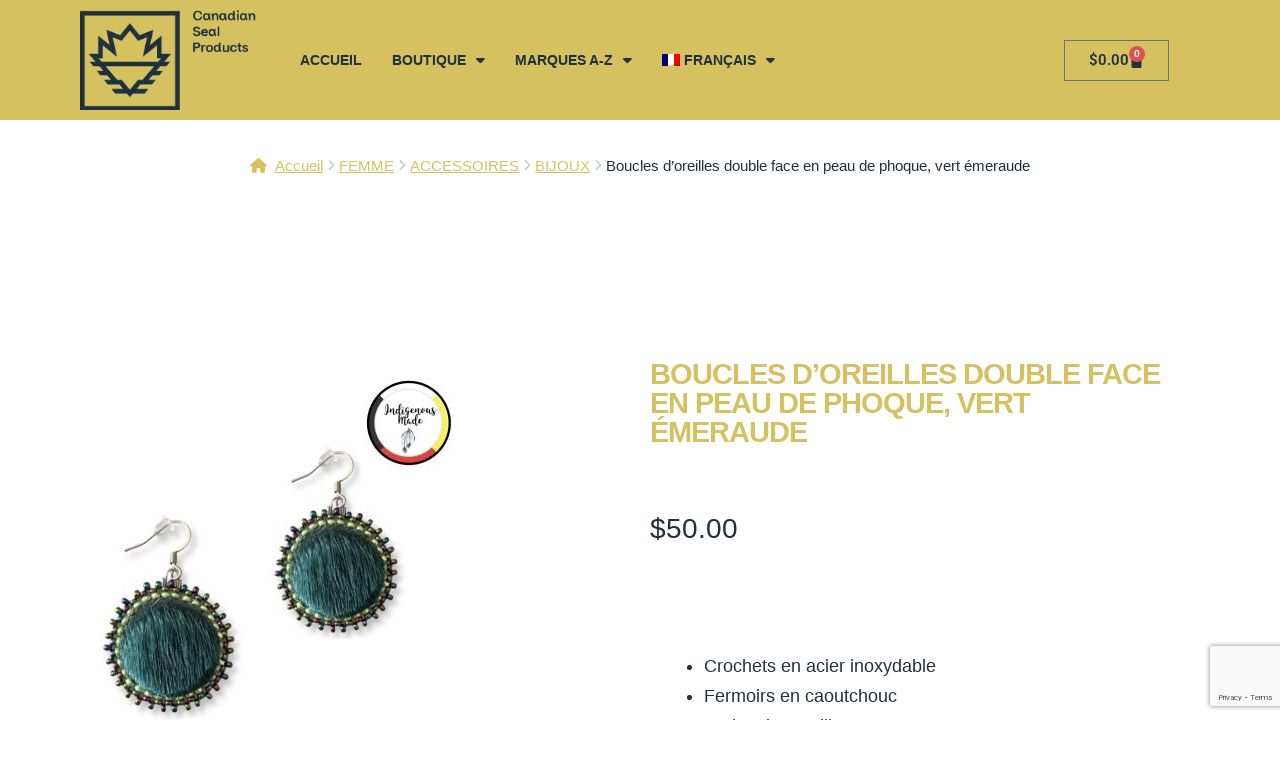

--- FILE ---
content_type: text/html; charset=UTF-8
request_url: https://shop.canadiansealproducts.com/product/boucles-doreilles-double-face-en-peau-de-phoque-vert-emeraude/?lang=fr
body_size: 179438
content:
<!DOCTYPE html>
<html lang="fr-FR">
<head>
	<meta charset="UTF-8">
		<meta name='robots' content='index, follow, max-image-preview:large, max-snippet:-1, max-video-preview:-1' />
	<style>img:is([sizes="auto" i], [sizes^="auto," i]) { contain-intrinsic-size: 3000px 1500px }</style>
	
	<!-- This site is optimized with the Yoast SEO plugin v26.4 - https://yoast.com/wordpress/plugins/seo/ -->
	<title>Boucles d’oreilles double face en peau de phoque, vert émeraude</title>
	<meta name="description" content="Boucles d’oreilles double face en peau de phoque, vert émeraude" />
	<link rel="canonical" href="https://shop.canadiansealproducts.com/product/boucles-doreilles-double-face-en-peau-de-phoque-vert-emeraude/?lang=fr" />
	<meta property="og:locale" content="fr_FR" />
	<meta property="og:type" content="article" />
	<meta property="og:title" content="Boucles d’oreilles double face en peau de phoque, vert émeraude" />
	<meta property="og:description" content="Boucles d’oreilles double face en peau de phoque, vert émeraude" />
	<meta property="og:url" content="https://shop.canadiansealproducts.com/product/boucles-doreilles-double-face-en-peau-de-phoque-vert-emeraude/?lang=fr" />
	<meta property="og:site_name" content="Canadian Seal Products Marketplace" />
	<meta property="article:publisher" content="https://www.facebook.com/SealingNetwork/" />
	<meta property="article:modified_time" content="2022-07-20T19:19:08+00:00" />
	<meta property="og:image" content="https://shop.canadiansealproducts.com/wp-content/uploads/2023/05/IMG_8655.jpg" />
	<meta property="og:image:width" content="1266" />
	<meta property="og:image:height" content="1285" />
	<meta property="og:image:type" content="image/jpeg" />
	<meta name="twitter:card" content="summary_large_image" />
	<meta name="twitter:site" content="@sealingnetwork" />
	<meta name="twitter:label1" content="Durée de lecture estimée" />
	<meta name="twitter:data1" content="1 minute" />
	<script type="application/ld+json" class="yoast-schema-graph">{"@context":"https://schema.org","@graph":[{"@type":"WebPage","@id":"https://shop.canadiansealproducts.com/product/boucles-doreilles-double-face-en-peau-de-phoque-vert-emeraude/?lang=fr","url":"https://shop.canadiansealproducts.com/product/boucles-doreilles-double-face-en-peau-de-phoque-vert-emeraude/?lang=fr","name":"Boucles d’oreilles double face en peau de phoque, vert émeraude","isPartOf":{"@id":"https://shop.canadiansealproducts.com/?lang=fr#website"},"primaryImageOfPage":{"@id":"https://shop.canadiansealproducts.com/product/boucles-doreilles-double-face-en-peau-de-phoque-vert-emeraude/?lang=fr#primaryimage"},"image":{"@id":"https://shop.canadiansealproducts.com/product/boucles-doreilles-double-face-en-peau-de-phoque-vert-emeraude/?lang=fr#primaryimage"},"thumbnailUrl":"https://shop.canadiansealproducts.com/wp-content/uploads/2023/05/IMG_8655.jpg","datePublished":"2022-05-25T18:25:24+00:00","dateModified":"2022-07-20T19:19:08+00:00","description":"Boucles d’oreilles double face en peau de phoque, vert émeraude","breadcrumb":{"@id":"https://shop.canadiansealproducts.com/product/boucles-doreilles-double-face-en-peau-de-phoque-vert-emeraude/?lang=fr#breadcrumb"},"inLanguage":"fr-FR","potentialAction":[{"@type":"ReadAction","target":["https://shop.canadiansealproducts.com/product/boucles-doreilles-double-face-en-peau-de-phoque-vert-emeraude/?lang=fr"]}]},{"@type":"ImageObject","inLanguage":"fr-FR","@id":"https://shop.canadiansealproducts.com/product/boucles-doreilles-double-face-en-peau-de-phoque-vert-emeraude/?lang=fr#primaryimage","url":"https://shop.canadiansealproducts.com/wp-content/uploads/2023/05/IMG_8655.jpg","contentUrl":"https://shop.canadiansealproducts.com/wp-content/uploads/2023/05/IMG_8655.jpg","width":1266,"height":1285},{"@type":"BreadcrumbList","@id":"https://shop.canadiansealproducts.com/product/boucles-doreilles-double-face-en-peau-de-phoque-vert-emeraude/?lang=fr#breadcrumb","itemListElement":[{"@type":"ListItem","position":1,"name":"Home","item":"https://shop.canadiansealproducts.com/?lang=fr"},{"@type":"ListItem","position":2,"name":"Boutique","item":"https://shop.canadiansealproducts.com/boutique/?lang=fr"},{"@type":"ListItem","position":3,"name":"Boucles d’oreilles double face en peau de phoque, vert émeraude"}]},{"@type":"WebSite","@id":"https://shop.canadiansealproducts.com/?lang=fr#website","url":"https://shop.canadiansealproducts.com/?lang=fr","name":"Canadian Seal Products Marketplace","description":"Promoting high quality, reliable and sustainable Canadian Seal Products","publisher":{"@id":"https://shop.canadiansealproducts.com/?lang=fr#organization"},"potentialAction":[{"@type":"SearchAction","target":{"@type":"EntryPoint","urlTemplate":"https://shop.canadiansealproducts.com/?lang=fr?s={search_term_string}"},"query-input":{"@type":"PropertyValueSpecification","valueRequired":true,"valueName":"search_term_string"}}],"inLanguage":"fr-FR"},{"@type":"Organization","@id":"https://shop.canadiansealproducts.com/?lang=fr#organization","name":"Canadian Seal Products Marketplace","url":"https://shop.canadiansealproducts.com/?lang=fr","logo":{"@type":"ImageObject","inLanguage":"fr-FR","@id":"https://shop.canadiansealproducts.com/?lang=fr#/schema/logo/image/","url":"https://shop.canadiansealproducts.com/wp-content/uploads/2020/11/logo_Canadian-Seal-Products_blue-250-v2.png","contentUrl":"https://shop.canadiansealproducts.com/wp-content/uploads/2020/11/logo_Canadian-Seal-Products_blue-250-v2.png","width":250,"height":135,"caption":"Canadian Seal Products Marketplace"},"image":{"@id":"https://shop.canadiansealproducts.com/?lang=fr#/schema/logo/image/"},"sameAs":["https://www.facebook.com/SealingNetwork/","https://x.com/sealingnetwork","https://www.instagram.com/sealingnetwork/","https://www.youtube.com/channel/UCCexYAnE7YTE-JZGs2e4jIQ"]}]}</script>
	<!-- / Yoast SEO plugin. -->


<link rel='dns-prefetch' href='//maps.googleapis.com' />
<link rel='dns-prefetch' href='//www.google.com' />
<link rel='dns-prefetch' href='//capi-automation.s3.us-east-2.amazonaws.com' />
<link rel='dns-prefetch' href='//fonts.googleapis.com' />
<link rel='dns-prefetch' href='//www.googletagmanager.com' />
<link rel="alternate" type="application/rss+xml" title="Canadian Seal Products Marketplace &raquo; Flux" href="https://shop.canadiansealproducts.com/feed/?lang=fr" />
<link rel="alternate" type="application/rss+xml" title="Canadian Seal Products Marketplace &raquo; Flux des commentaires" href="https://shop.canadiansealproducts.com/comments/feed/?lang=fr" />
<link rel="alternate" type="application/rss+xml" title="Canadian Seal Products Marketplace &raquo; Boucles d’oreilles double face en peau de phoque, vert émeraude Flux des commentaires" href="https://shop.canadiansealproducts.com/product/boucles-doreilles-double-face-en-peau-de-phoque-vert-emeraude/feed/?lang=fr" />
<script>
window._wpemojiSettings = {"baseUrl":"https:\/\/s.w.org\/images\/core\/emoji\/16.0.1\/72x72\/","ext":".png","svgUrl":"https:\/\/s.w.org\/images\/core\/emoji\/16.0.1\/svg\/","svgExt":".svg","source":{"concatemoji":"https:\/\/shop.canadiansealproducts.com\/wp-includes\/js\/wp-emoji-release.min.js?ver=6.8.3"}};
/*! This file is auto-generated */
!function(s,n){var o,i,e;function c(e){try{var t={supportTests:e,timestamp:(new Date).valueOf()};sessionStorage.setItem(o,JSON.stringify(t))}catch(e){}}function p(e,t,n){e.clearRect(0,0,e.canvas.width,e.canvas.height),e.fillText(t,0,0);var t=new Uint32Array(e.getImageData(0,0,e.canvas.width,e.canvas.height).data),a=(e.clearRect(0,0,e.canvas.width,e.canvas.height),e.fillText(n,0,0),new Uint32Array(e.getImageData(0,0,e.canvas.width,e.canvas.height).data));return t.every(function(e,t){return e===a[t]})}function u(e,t){e.clearRect(0,0,e.canvas.width,e.canvas.height),e.fillText(t,0,0);for(var n=e.getImageData(16,16,1,1),a=0;a<n.data.length;a++)if(0!==n.data[a])return!1;return!0}function f(e,t,n,a){switch(t){case"flag":return n(e,"\ud83c\udff3\ufe0f\u200d\u26a7\ufe0f","\ud83c\udff3\ufe0f\u200b\u26a7\ufe0f")?!1:!n(e,"\ud83c\udde8\ud83c\uddf6","\ud83c\udde8\u200b\ud83c\uddf6")&&!n(e,"\ud83c\udff4\udb40\udc67\udb40\udc62\udb40\udc65\udb40\udc6e\udb40\udc67\udb40\udc7f","\ud83c\udff4\u200b\udb40\udc67\u200b\udb40\udc62\u200b\udb40\udc65\u200b\udb40\udc6e\u200b\udb40\udc67\u200b\udb40\udc7f");case"emoji":return!a(e,"\ud83e\udedf")}return!1}function g(e,t,n,a){var r="undefined"!=typeof WorkerGlobalScope&&self instanceof WorkerGlobalScope?new OffscreenCanvas(300,150):s.createElement("canvas"),o=r.getContext("2d",{willReadFrequently:!0}),i=(o.textBaseline="top",o.font="600 32px Arial",{});return e.forEach(function(e){i[e]=t(o,e,n,a)}),i}function t(e){var t=s.createElement("script");t.src=e,t.defer=!0,s.head.appendChild(t)}"undefined"!=typeof Promise&&(o="wpEmojiSettingsSupports",i=["flag","emoji"],n.supports={everything:!0,everythingExceptFlag:!0},e=new Promise(function(e){s.addEventListener("DOMContentLoaded",e,{once:!0})}),new Promise(function(t){var n=function(){try{var e=JSON.parse(sessionStorage.getItem(o));if("object"==typeof e&&"number"==typeof e.timestamp&&(new Date).valueOf()<e.timestamp+604800&&"object"==typeof e.supportTests)return e.supportTests}catch(e){}return null}();if(!n){if("undefined"!=typeof Worker&&"undefined"!=typeof OffscreenCanvas&&"undefined"!=typeof URL&&URL.createObjectURL&&"undefined"!=typeof Blob)try{var e="postMessage("+g.toString()+"("+[JSON.stringify(i),f.toString(),p.toString(),u.toString()].join(",")+"));",a=new Blob([e],{type:"text/javascript"}),r=new Worker(URL.createObjectURL(a),{name:"wpTestEmojiSupports"});return void(r.onmessage=function(e){c(n=e.data),r.terminate(),t(n)})}catch(e){}c(n=g(i,f,p,u))}t(n)}).then(function(e){for(var t in e)n.supports[t]=e[t],n.supports.everything=n.supports.everything&&n.supports[t],"flag"!==t&&(n.supports.everythingExceptFlag=n.supports.everythingExceptFlag&&n.supports[t]);n.supports.everythingExceptFlag=n.supports.everythingExceptFlag&&!n.supports.flag,n.DOMReady=!1,n.readyCallback=function(){n.DOMReady=!0}}).then(function(){return e}).then(function(){var e;n.supports.everything||(n.readyCallback(),(e=n.source||{}).concatemoji?t(e.concatemoji):e.wpemoji&&e.twemoji&&(t(e.twemoji),t(e.wpemoji)))}))}((window,document),window._wpemojiSettings);
</script>
<link rel='stylesheet' id='dashicons-css' href='https://shop.canadiansealproducts.com/wp-includes/css/dashicons.min.css?ver=6.8.3' media='all' />

<link rel='stylesheet' id='dokan-shipping-block-checkout-support-css' href='https://shop.canadiansealproducts.com/wp-content/plugins/dokan-pro/assets/blocks/shipping/index.css?ver=9799136811508b406b2e' media='all' />
<style id='wp-emoji-styles-inline-css'>

	img.wp-smiley, img.emoji {
		display: inline !important;
		border: none !important;
		box-shadow: none !important;
		height: 1em !important;
		width: 1em !important;
		margin: 0 0.07em !important;
		vertical-align: -0.1em !important;
		background: none !important;
		padding: 0 !important;
	}
</style>
<link rel='stylesheet' id='wp-block-library-css' href='https://shop.canadiansealproducts.com/wp-includes/css/dist/block-library/style.min.css?ver=6.8.3' media='all' />
<style id='wp-block-library-theme-inline-css'>
.wp-block-audio :where(figcaption){color:#555;font-size:13px;text-align:center}.is-dark-theme .wp-block-audio :where(figcaption){color:#ffffffa6}.wp-block-audio{margin:0 0 1em}.wp-block-code{border:1px solid #ccc;border-radius:4px;font-family:Menlo,Consolas,monaco,monospace;padding:.8em 1em}.wp-block-embed :where(figcaption){color:#555;font-size:13px;text-align:center}.is-dark-theme .wp-block-embed :where(figcaption){color:#ffffffa6}.wp-block-embed{margin:0 0 1em}.blocks-gallery-caption{color:#555;font-size:13px;text-align:center}.is-dark-theme .blocks-gallery-caption{color:#ffffffa6}:root :where(.wp-block-image figcaption){color:#555;font-size:13px;text-align:center}.is-dark-theme :root :where(.wp-block-image figcaption){color:#ffffffa6}.wp-block-image{margin:0 0 1em}.wp-block-pullquote{border-bottom:4px solid;border-top:4px solid;color:currentColor;margin-bottom:1.75em}.wp-block-pullquote cite,.wp-block-pullquote footer,.wp-block-pullquote__citation{color:currentColor;font-size:.8125em;font-style:normal;text-transform:uppercase}.wp-block-quote{border-left:.25em solid;margin:0 0 1.75em;padding-left:1em}.wp-block-quote cite,.wp-block-quote footer{color:currentColor;font-size:.8125em;font-style:normal;position:relative}.wp-block-quote:where(.has-text-align-right){border-left:none;border-right:.25em solid;padding-left:0;padding-right:1em}.wp-block-quote:where(.has-text-align-center){border:none;padding-left:0}.wp-block-quote.is-large,.wp-block-quote.is-style-large,.wp-block-quote:where(.is-style-plain){border:none}.wp-block-search .wp-block-search__label{font-weight:700}.wp-block-search__button{border:1px solid #ccc;padding:.375em .625em}:where(.wp-block-group.has-background){padding:1.25em 2.375em}.wp-block-separator.has-css-opacity{opacity:.4}.wp-block-separator{border:none;border-bottom:2px solid;margin-left:auto;margin-right:auto}.wp-block-separator.has-alpha-channel-opacity{opacity:1}.wp-block-separator:not(.is-style-wide):not(.is-style-dots){width:100px}.wp-block-separator.has-background:not(.is-style-dots){border-bottom:none;height:1px}.wp-block-separator.has-background:not(.is-style-wide):not(.is-style-dots){height:2px}.wp-block-table{margin:0 0 1em}.wp-block-table td,.wp-block-table th{word-break:normal}.wp-block-table :where(figcaption){color:#555;font-size:13px;text-align:center}.is-dark-theme .wp-block-table :where(figcaption){color:#ffffffa6}.wp-block-video :where(figcaption){color:#555;font-size:13px;text-align:center}.is-dark-theme .wp-block-video :where(figcaption){color:#ffffffa6}.wp-block-video{margin:0 0 1em}:root :where(.wp-block-template-part.has-background){margin-bottom:0;margin-top:0;padding:1.25em 2.375em}
</style>
<style id='classic-theme-styles-inline-css'>
/*! This file is auto-generated */
.wp-block-button__link{color:#fff;background-color:#32373c;border-radius:9999px;box-shadow:none;text-decoration:none;padding:calc(.667em + 2px) calc(1.333em + 2px);font-size:1.125em}.wp-block-file__button{background:#32373c;color:#fff;text-decoration:none}
</style>
<link rel='stylesheet' id='storefront-gutenberg-blocks-css' href='https://shop.canadiansealproducts.com/wp-content/themes/storefront/assets/css/base/gutenberg-blocks.css?ver=4.6.1' media='all' />
<style id='storefront-gutenberg-blocks-inline-css'>

				.wp-block-button__link:not(.has-text-color) {
					color: #333333;
				}

				.wp-block-button__link:not(.has-text-color):hover,
				.wp-block-button__link:not(.has-text-color):focus,
				.wp-block-button__link:not(.has-text-color):active {
					color: #333333;
				}

				.wp-block-button__link:not(.has-background) {
					background-color: #eeeeee;
				}

				.wp-block-button__link:not(.has-background):hover,
				.wp-block-button__link:not(.has-background):focus,
				.wp-block-button__link:not(.has-background):active {
					border-color: #d5d5d5;
					background-color: #d5d5d5;
				}

				.wc-block-grid__products .wc-block-grid__product .wp-block-button__link {
					background-color: #eeeeee;
					border-color: #eeeeee;
					color: #333333;
				}

				.wp-block-quote footer,
				.wp-block-quote cite,
				.wp-block-quote__citation {
					color: #6d6d6d;
				}

				.wp-block-pullquote cite,
				.wp-block-pullquote footer,
				.wp-block-pullquote__citation {
					color: #6d6d6d;
				}

				.wp-block-image figcaption {
					color: #6d6d6d;
				}

				.wp-block-separator.is-style-dots::before {
					color: #333333;
				}

				.wp-block-file a.wp-block-file__button {
					color: #333333;
					background-color: #eeeeee;
					border-color: #eeeeee;
				}

				.wp-block-file a.wp-block-file__button:hover,
				.wp-block-file a.wp-block-file__button:focus,
				.wp-block-file a.wp-block-file__button:active {
					color: #333333;
					background-color: #d5d5d5;
				}

				.wp-block-code,
				.wp-block-preformatted pre {
					color: #6d6d6d;
				}

				.wp-block-table:not( .has-background ):not( .is-style-stripes ) tbody tr:nth-child(2n) td {
					background-color: #fdfdfd;
				}

				.wp-block-cover .wp-block-cover__inner-container h1:not(.has-text-color),
				.wp-block-cover .wp-block-cover__inner-container h2:not(.has-text-color),
				.wp-block-cover .wp-block-cover__inner-container h3:not(.has-text-color),
				.wp-block-cover .wp-block-cover__inner-container h4:not(.has-text-color),
				.wp-block-cover .wp-block-cover__inner-container h5:not(.has-text-color),
				.wp-block-cover .wp-block-cover__inner-container h6:not(.has-text-color) {
					color: #000000;
				}

				.wc-block-components-price-slider__range-input-progress,
				.rtl .wc-block-components-price-slider__range-input-progress {
					--range-color: #7f54b3;
				}

				/* Target only IE11 */
				@media all and (-ms-high-contrast: none), (-ms-high-contrast: active) {
					.wc-block-components-price-slider__range-input-progress {
						background: #7f54b3;
					}
				}

				.wc-block-components-button:not(.is-link) {
					background-color: #333333;
					color: #ffffff;
				}

				.wc-block-components-button:not(.is-link):hover,
				.wc-block-components-button:not(.is-link):focus,
				.wc-block-components-button:not(.is-link):active {
					background-color: #1a1a1a;
					color: #ffffff;
				}

				.wc-block-components-button:not(.is-link):disabled {
					background-color: #333333;
					color: #ffffff;
				}

				.wc-block-cart__submit-container {
					background-color: #ffffff;
				}

				.wc-block-cart__submit-container::before {
					color: rgba(220,220,220,0.5);
				}

				.wc-block-components-order-summary-item__quantity {
					background-color: #ffffff;
					border-color: #6d6d6d;
					box-shadow: 0 0 0 2px #ffffff;
					color: #6d6d6d;
				}
			
</style>
<style id='global-styles-inline-css'>
:root{--wp--preset--aspect-ratio--square: 1;--wp--preset--aspect-ratio--4-3: 4/3;--wp--preset--aspect-ratio--3-4: 3/4;--wp--preset--aspect-ratio--3-2: 3/2;--wp--preset--aspect-ratio--2-3: 2/3;--wp--preset--aspect-ratio--16-9: 16/9;--wp--preset--aspect-ratio--9-16: 9/16;--wp--preset--color--black: #000000;--wp--preset--color--cyan-bluish-gray: #abb8c3;--wp--preset--color--white: #ffffff;--wp--preset--color--pale-pink: #f78da7;--wp--preset--color--vivid-red: #cf2e2e;--wp--preset--color--luminous-vivid-orange: #ff6900;--wp--preset--color--luminous-vivid-amber: #fcb900;--wp--preset--color--light-green-cyan: #7bdcb5;--wp--preset--color--vivid-green-cyan: #00d084;--wp--preset--color--pale-cyan-blue: #8ed1fc;--wp--preset--color--vivid-cyan-blue: #0693e3;--wp--preset--color--vivid-purple: #9b51e0;--wp--preset--gradient--vivid-cyan-blue-to-vivid-purple: linear-gradient(135deg,rgba(6,147,227,1) 0%,rgb(155,81,224) 100%);--wp--preset--gradient--light-green-cyan-to-vivid-green-cyan: linear-gradient(135deg,rgb(122,220,180) 0%,rgb(0,208,130) 100%);--wp--preset--gradient--luminous-vivid-amber-to-luminous-vivid-orange: linear-gradient(135deg,rgba(252,185,0,1) 0%,rgba(255,105,0,1) 100%);--wp--preset--gradient--luminous-vivid-orange-to-vivid-red: linear-gradient(135deg,rgba(255,105,0,1) 0%,rgb(207,46,46) 100%);--wp--preset--gradient--very-light-gray-to-cyan-bluish-gray: linear-gradient(135deg,rgb(238,238,238) 0%,rgb(169,184,195) 100%);--wp--preset--gradient--cool-to-warm-spectrum: linear-gradient(135deg,rgb(74,234,220) 0%,rgb(151,120,209) 20%,rgb(207,42,186) 40%,rgb(238,44,130) 60%,rgb(251,105,98) 80%,rgb(254,248,76) 100%);--wp--preset--gradient--blush-light-purple: linear-gradient(135deg,rgb(255,206,236) 0%,rgb(152,150,240) 100%);--wp--preset--gradient--blush-bordeaux: linear-gradient(135deg,rgb(254,205,165) 0%,rgb(254,45,45) 50%,rgb(107,0,62) 100%);--wp--preset--gradient--luminous-dusk: linear-gradient(135deg,rgb(255,203,112) 0%,rgb(199,81,192) 50%,rgb(65,88,208) 100%);--wp--preset--gradient--pale-ocean: linear-gradient(135deg,rgb(255,245,203) 0%,rgb(182,227,212) 50%,rgb(51,167,181) 100%);--wp--preset--gradient--electric-grass: linear-gradient(135deg,rgb(202,248,128) 0%,rgb(113,206,126) 100%);--wp--preset--gradient--midnight: linear-gradient(135deg,rgb(2,3,129) 0%,rgb(40,116,252) 100%);--wp--preset--font-size--small: 14px;--wp--preset--font-size--medium: 23px;--wp--preset--font-size--large: 26px;--wp--preset--font-size--x-large: 42px;--wp--preset--font-size--normal: 16px;--wp--preset--font-size--huge: 37px;--wp--preset--spacing--20: 0.44rem;--wp--preset--spacing--30: 0.67rem;--wp--preset--spacing--40: 1rem;--wp--preset--spacing--50: 1.5rem;--wp--preset--spacing--60: 2.25rem;--wp--preset--spacing--70: 3.38rem;--wp--preset--spacing--80: 5.06rem;--wp--preset--shadow--natural: 6px 6px 9px rgba(0, 0, 0, 0.2);--wp--preset--shadow--deep: 12px 12px 50px rgba(0, 0, 0, 0.4);--wp--preset--shadow--sharp: 6px 6px 0px rgba(0, 0, 0, 0.2);--wp--preset--shadow--outlined: 6px 6px 0px -3px rgba(255, 255, 255, 1), 6px 6px rgba(0, 0, 0, 1);--wp--preset--shadow--crisp: 6px 6px 0px rgba(0, 0, 0, 1);}:root :where(.is-layout-flow) > :first-child{margin-block-start: 0;}:root :where(.is-layout-flow) > :last-child{margin-block-end: 0;}:root :where(.is-layout-flow) > *{margin-block-start: 24px;margin-block-end: 0;}:root :where(.is-layout-constrained) > :first-child{margin-block-start: 0;}:root :where(.is-layout-constrained) > :last-child{margin-block-end: 0;}:root :where(.is-layout-constrained) > *{margin-block-start: 24px;margin-block-end: 0;}:root :where(.is-layout-flex){gap: 24px;}:root :where(.is-layout-grid){gap: 24px;}body .is-layout-flex{display: flex;}.is-layout-flex{flex-wrap: wrap;align-items: center;}.is-layout-flex > :is(*, div){margin: 0;}body .is-layout-grid{display: grid;}.is-layout-grid > :is(*, div){margin: 0;}.has-black-color{color: var(--wp--preset--color--black) !important;}.has-cyan-bluish-gray-color{color: var(--wp--preset--color--cyan-bluish-gray) !important;}.has-white-color{color: var(--wp--preset--color--white) !important;}.has-pale-pink-color{color: var(--wp--preset--color--pale-pink) !important;}.has-vivid-red-color{color: var(--wp--preset--color--vivid-red) !important;}.has-luminous-vivid-orange-color{color: var(--wp--preset--color--luminous-vivid-orange) !important;}.has-luminous-vivid-amber-color{color: var(--wp--preset--color--luminous-vivid-amber) !important;}.has-light-green-cyan-color{color: var(--wp--preset--color--light-green-cyan) !important;}.has-vivid-green-cyan-color{color: var(--wp--preset--color--vivid-green-cyan) !important;}.has-pale-cyan-blue-color{color: var(--wp--preset--color--pale-cyan-blue) !important;}.has-vivid-cyan-blue-color{color: var(--wp--preset--color--vivid-cyan-blue) !important;}.has-vivid-purple-color{color: var(--wp--preset--color--vivid-purple) !important;}.has-black-background-color{background-color: var(--wp--preset--color--black) !important;}.has-cyan-bluish-gray-background-color{background-color: var(--wp--preset--color--cyan-bluish-gray) !important;}.has-white-background-color{background-color: var(--wp--preset--color--white) !important;}.has-pale-pink-background-color{background-color: var(--wp--preset--color--pale-pink) !important;}.has-vivid-red-background-color{background-color: var(--wp--preset--color--vivid-red) !important;}.has-luminous-vivid-orange-background-color{background-color: var(--wp--preset--color--luminous-vivid-orange) !important;}.has-luminous-vivid-amber-background-color{background-color: var(--wp--preset--color--luminous-vivid-amber) !important;}.has-light-green-cyan-background-color{background-color: var(--wp--preset--color--light-green-cyan) !important;}.has-vivid-green-cyan-background-color{background-color: var(--wp--preset--color--vivid-green-cyan) !important;}.has-pale-cyan-blue-background-color{background-color: var(--wp--preset--color--pale-cyan-blue) !important;}.has-vivid-cyan-blue-background-color{background-color: var(--wp--preset--color--vivid-cyan-blue) !important;}.has-vivid-purple-background-color{background-color: var(--wp--preset--color--vivid-purple) !important;}.has-black-border-color{border-color: var(--wp--preset--color--black) !important;}.has-cyan-bluish-gray-border-color{border-color: var(--wp--preset--color--cyan-bluish-gray) !important;}.has-white-border-color{border-color: var(--wp--preset--color--white) !important;}.has-pale-pink-border-color{border-color: var(--wp--preset--color--pale-pink) !important;}.has-vivid-red-border-color{border-color: var(--wp--preset--color--vivid-red) !important;}.has-luminous-vivid-orange-border-color{border-color: var(--wp--preset--color--luminous-vivid-orange) !important;}.has-luminous-vivid-amber-border-color{border-color: var(--wp--preset--color--luminous-vivid-amber) !important;}.has-light-green-cyan-border-color{border-color: var(--wp--preset--color--light-green-cyan) !important;}.has-vivid-green-cyan-border-color{border-color: var(--wp--preset--color--vivid-green-cyan) !important;}.has-pale-cyan-blue-border-color{border-color: var(--wp--preset--color--pale-cyan-blue) !important;}.has-vivid-cyan-blue-border-color{border-color: var(--wp--preset--color--vivid-cyan-blue) !important;}.has-vivid-purple-border-color{border-color: var(--wp--preset--color--vivid-purple) !important;}.has-vivid-cyan-blue-to-vivid-purple-gradient-background{background: var(--wp--preset--gradient--vivid-cyan-blue-to-vivid-purple) !important;}.has-light-green-cyan-to-vivid-green-cyan-gradient-background{background: var(--wp--preset--gradient--light-green-cyan-to-vivid-green-cyan) !important;}.has-luminous-vivid-amber-to-luminous-vivid-orange-gradient-background{background: var(--wp--preset--gradient--luminous-vivid-amber-to-luminous-vivid-orange) !important;}.has-luminous-vivid-orange-to-vivid-red-gradient-background{background: var(--wp--preset--gradient--luminous-vivid-orange-to-vivid-red) !important;}.has-very-light-gray-to-cyan-bluish-gray-gradient-background{background: var(--wp--preset--gradient--very-light-gray-to-cyan-bluish-gray) !important;}.has-cool-to-warm-spectrum-gradient-background{background: var(--wp--preset--gradient--cool-to-warm-spectrum) !important;}.has-blush-light-purple-gradient-background{background: var(--wp--preset--gradient--blush-light-purple) !important;}.has-blush-bordeaux-gradient-background{background: var(--wp--preset--gradient--blush-bordeaux) !important;}.has-luminous-dusk-gradient-background{background: var(--wp--preset--gradient--luminous-dusk) !important;}.has-pale-ocean-gradient-background{background: var(--wp--preset--gradient--pale-ocean) !important;}.has-electric-grass-gradient-background{background: var(--wp--preset--gradient--electric-grass) !important;}.has-midnight-gradient-background{background: var(--wp--preset--gradient--midnight) !important;}.has-small-font-size{font-size: var(--wp--preset--font-size--small) !important;}.has-medium-font-size{font-size: var(--wp--preset--font-size--medium) !important;}.has-large-font-size{font-size: var(--wp--preset--font-size--large) !important;}.has-x-large-font-size{font-size: var(--wp--preset--font-size--x-large) !important;}
:root :where(.wp-block-pullquote){font-size: 1.5em;line-height: 1.6;}
</style>
<style id='woocommerce-inline-inline-css'>
.woocommerce form .form-row .required { visibility: visible; }
</style>
<link rel='stylesheet' id='wpml-legacy-dropdown-0-css' href='https://shop.canadiansealproducts.com/wp-content/plugins/sitepress-multilingual-cms/templates/language-switchers/legacy-dropdown/style.min.css?ver=1' media='all' />
<link rel='stylesheet' id='wpml-menu-item-0-css' href='https://shop.canadiansealproducts.com/wp-content/plugins/sitepress-multilingual-cms/templates/language-switchers/menu-item/style.min.css?ver=1' media='all' />
<link rel='stylesheet' id='cms-navigation-style-base-css' href='https://shop.canadiansealproducts.com/wp-content/plugins/wpml-cms-nav/res/css/cms-navigation-base.css?ver=1.5.6' media='screen' />
<link rel='stylesheet' id='cms-navigation-style-css' href='https://shop.canadiansealproducts.com/wp-content/plugins/wpml-cms-nav/res/css/cms-navigation.css?ver=1.5.6' media='screen' />
<link rel='stylesheet' id='brands-styles-css' href='https://shop.canadiansealproducts.com/wp-content/plugins/woocommerce/assets/css/brands.css?ver=10.3.5' media='all' />
<link rel='stylesheet' id='storefront-style-css' href='https://shop.canadiansealproducts.com/wp-content/themes/storefront/style.css?ver=4.6.1' media='all' />
<style id='storefront-style-inline-css'>

			.main-navigation ul li a,
			.site-title a,
			ul.menu li a,
			.site-branding h1 a,
			button.menu-toggle,
			button.menu-toggle:hover,
			.handheld-navigation .dropdown-toggle {
				color: #333333;
			}

			button.menu-toggle,
			button.menu-toggle:hover {
				border-color: #333333;
			}

			.main-navigation ul li a:hover,
			.main-navigation ul li:hover > a,
			.site-title a:hover,
			.site-header ul.menu li.current-menu-item > a {
				color: #747474;
			}

			table:not( .has-background ) th {
				background-color: #f8f8f8;
			}

			table:not( .has-background ) tbody td {
				background-color: #fdfdfd;
			}

			table:not( .has-background ) tbody tr:nth-child(2n) td,
			fieldset,
			fieldset legend {
				background-color: #fbfbfb;
			}

			.site-header,
			.secondary-navigation ul ul,
			.main-navigation ul.menu > li.menu-item-has-children:after,
			.secondary-navigation ul.menu ul,
			.storefront-handheld-footer-bar,
			.storefront-handheld-footer-bar ul li > a,
			.storefront-handheld-footer-bar ul li.search .site-search,
			button.menu-toggle,
			button.menu-toggle:hover {
				background-color: #ffffff;
			}

			p.site-description,
			.site-header,
			.storefront-handheld-footer-bar {
				color: #404040;
			}

			button.menu-toggle:after,
			button.menu-toggle:before,
			button.menu-toggle span:before {
				background-color: #333333;
			}

			h1, h2, h3, h4, h5, h6, .wc-block-grid__product-title {
				color: #333333;
			}

			.widget h1 {
				border-bottom-color: #333333;
			}

			body,
			.secondary-navigation a {
				color: #6d6d6d;
			}

			.widget-area .widget a,
			.hentry .entry-header .posted-on a,
			.hentry .entry-header .post-author a,
			.hentry .entry-header .post-comments a,
			.hentry .entry-header .byline a {
				color: #727272;
			}

			a {
				color: #7f54b3;
			}

			a:focus,
			button:focus,
			.button.alt:focus,
			input:focus,
			textarea:focus,
			input[type="button"]:focus,
			input[type="reset"]:focus,
			input[type="submit"]:focus,
			input[type="email"]:focus,
			input[type="tel"]:focus,
			input[type="url"]:focus,
			input[type="password"]:focus,
			input[type="search"]:focus {
				outline-color: #7f54b3;
			}

			button, input[type="button"], input[type="reset"], input[type="submit"], .button, .widget a.button {
				background-color: #eeeeee;
				border-color: #eeeeee;
				color: #333333;
			}

			button:hover, input[type="button"]:hover, input[type="reset"]:hover, input[type="submit"]:hover, .button:hover, .widget a.button:hover {
				background-color: #d5d5d5;
				border-color: #d5d5d5;
				color: #333333;
			}

			button.alt, input[type="button"].alt, input[type="reset"].alt, input[type="submit"].alt, .button.alt, .widget-area .widget a.button.alt {
				background-color: #333333;
				border-color: #333333;
				color: #ffffff;
			}

			button.alt:hover, input[type="button"].alt:hover, input[type="reset"].alt:hover, input[type="submit"].alt:hover, .button.alt:hover, .widget-area .widget a.button.alt:hover {
				background-color: #1a1a1a;
				border-color: #1a1a1a;
				color: #ffffff;
			}

			.pagination .page-numbers li .page-numbers.current {
				background-color: #e6e6e6;
				color: #636363;
			}

			#comments .comment-list .comment-content .comment-text {
				background-color: #f8f8f8;
			}

			.site-footer {
				background-color: #f0f0f0;
				color: #6d6d6d;
			}

			.site-footer a:not(.button):not(.components-button) {
				color: #333333;
			}

			.site-footer .storefront-handheld-footer-bar a:not(.button):not(.components-button) {
				color: #333333;
			}

			.site-footer h1, .site-footer h2, .site-footer h3, .site-footer h4, .site-footer h5, .site-footer h6, .site-footer .widget .widget-title, .site-footer .widget .widgettitle {
				color: #333333;
			}

			.page-template-template-homepage.has-post-thumbnail .type-page.has-post-thumbnail .entry-title {
				color: #000000;
			}

			.page-template-template-homepage.has-post-thumbnail .type-page.has-post-thumbnail .entry-content {
				color: #000000;
			}

			@media screen and ( min-width: 768px ) {
				.secondary-navigation ul.menu a:hover {
					color: #595959;
				}

				.secondary-navigation ul.menu a {
					color: #404040;
				}

				.main-navigation ul.menu ul.sub-menu,
				.main-navigation ul.nav-menu ul.children {
					background-color: #f0f0f0;
				}

				.site-header {
					border-bottom-color: #f0f0f0;
				}
			}
</style>
<link rel='stylesheet' id='storefront-icons-css' href='https://shop.canadiansealproducts.com/wp-content/themes/storefront/assets/css/base/icons.css?ver=4.6.1' media='all' />
<link rel='stylesheet' id='storefront-fonts-css' href='https://fonts.googleapis.com/css?family=Source+Sans+Pro%3A400%2C300%2C300italic%2C400italic%2C600%2C700%2C900&#038;subset=latin%2Clatin-ext&#038;ver=4.6.1' media='all' />
<link rel='stylesheet' id='elementor-frontend-css' href='https://shop.canadiansealproducts.com/wp-content/plugins/elementor/assets/css/frontend.min.css?ver=3.33.1' media='all' />
<link rel='stylesheet' id='widget-image-css' href='https://shop.canadiansealproducts.com/wp-content/plugins/elementor/assets/css/widget-image.min.css?ver=3.33.1' media='all' />
<link rel='stylesheet' id='widget-nav-menu-css' href='https://shop.canadiansealproducts.com/wp-content/plugins/elementor-pro/assets/css/widget-nav-menu.min.css?ver=3.33.1' media='all' />
<link rel='stylesheet' id='widget-woocommerce-menu-cart-css' href='https://shop.canadiansealproducts.com/wp-content/plugins/elementor-pro/assets/css/widget-woocommerce-menu-cart.min.css?ver=3.33.1' media='all' />
<link rel='stylesheet' id='widget-social-icons-css' href='https://shop.canadiansealproducts.com/wp-content/plugins/elementor/assets/css/widget-social-icons.min.css?ver=3.33.1' media='all' />
<link rel='stylesheet' id='e-apple-webkit-css' href='https://shop.canadiansealproducts.com/wp-content/plugins/elementor/assets/css/conditionals/apple-webkit.min.css?ver=3.33.1' media='all' />
<link rel='stylesheet' id='widget-woocommerce-product-images-css' href='https://shop.canadiansealproducts.com/wp-content/plugins/elementor-pro/assets/css/widget-woocommerce-product-images.min.css?ver=3.33.1' media='all' />
<link rel='stylesheet' id='widget-heading-css' href='https://shop.canadiansealproducts.com/wp-content/plugins/elementor/assets/css/widget-heading.min.css?ver=3.33.1' media='all' />
<link rel='stylesheet' id='widget-woocommerce-product-price-css' href='https://shop.canadiansealproducts.com/wp-content/plugins/elementor-pro/assets/css/widget-woocommerce-product-price.min.css?ver=3.33.1' media='all' />
<link rel='stylesheet' id='widget-woocommerce-product-add-to-cart-css' href='https://shop.canadiansealproducts.com/wp-content/plugins/elementor-pro/assets/css/widget-woocommerce-product-add-to-cart.min.css?ver=3.33.1' media='all' />
<link rel='stylesheet' id='widget-share-buttons-css' href='https://shop.canadiansealproducts.com/wp-content/plugins/elementor-pro/assets/css/widget-share-buttons.min.css?ver=3.33.1' media='all' />
<link rel='stylesheet' id='elementor-icons-shared-0-css' href='https://shop.canadiansealproducts.com/wp-content/plugins/elementor/assets/lib/font-awesome/css/fontawesome.min.css?ver=5.15.3' media='all' />
<link rel='stylesheet' id='elementor-icons-fa-solid-css' href='https://shop.canadiansealproducts.com/wp-content/plugins/elementor/assets/lib/font-awesome/css/solid.min.css?ver=5.15.3' media='all' />
<link rel='stylesheet' id='elementor-icons-fa-brands-css' href='https://shop.canadiansealproducts.com/wp-content/plugins/elementor/assets/lib/font-awesome/css/brands.min.css?ver=5.15.3' media='all' />
<link rel='stylesheet' id='widget-woocommerce-product-data-tabs-css' href='https://shop.canadiansealproducts.com/wp-content/plugins/elementor-pro/assets/css/widget-woocommerce-product-data-tabs.min.css?ver=3.33.1' media='all' />
<link rel='stylesheet' id='widget-woocommerce-products-css' href='https://shop.canadiansealproducts.com/wp-content/plugins/elementor-pro/assets/css/widget-woocommerce-products.min.css?ver=3.33.1' media='all' />
<link rel='stylesheet' id='elementor-icons-css' href='https://shop.canadiansealproducts.com/wp-content/plugins/elementor/assets/lib/eicons/css/elementor-icons.min.css?ver=5.44.0' media='all' />
<link rel='stylesheet' id='elementor-post-33-css' href='https://shop.canadiansealproducts.com/wp-content/uploads/elementor/css/post-33.css?ver=1765403372' media='all' />
<link rel='stylesheet' id='elementor-post-7923-css' href='https://shop.canadiansealproducts.com/wp-content/uploads/elementor/css/post-7923.css?ver=1765403372' media='all' />
<link rel='stylesheet' id='elementor-post-2592-css' href='https://shop.canadiansealproducts.com/wp-content/uploads/elementor/css/post-2592.css?ver=1765403381' media='all' />
<link rel='stylesheet' id='elementor-post-2598-css' href='https://shop.canadiansealproducts.com/wp-content/uploads/elementor/css/post-2598.css?ver=1765403675' media='all' />
<link rel='stylesheet' id='dokan-style-css' href='https://shop.canadiansealproducts.com/wp-content/plugins/dokan-lite/assets/css/style.css?ver=1762958281' media='all' />
<style id='dokan-style-inline-css'>
.woocommerce-noreviews::before, .woocommerce-info::before, .woocommerce-error::before {font-weight: 900;}
</style>
<link rel='stylesheet' id='dokan-modal-css' href='https://shop.canadiansealproducts.com/wp-content/plugins/dokan-lite/assets/vendors/izimodal/iziModal.min.css?ver=1762958281' media='all' />
<link rel='stylesheet' id='dokan-fontawesome-css' href='https://shop.canadiansealproducts.com/wp-content/plugins/dokan-lite/assets/vendors/font-awesome/css/font-awesome.min.css?ver=4.1.5' media='all' />
<link rel='stylesheet' id='dokan-select2-css-css' href='https://shop.canadiansealproducts.com/wp-content/plugins/dokan-lite/assets/vendors/select2/select2.css?ver=4.1.5' media='all' />
<link rel='stylesheet' id='storefront-woocommerce-style-css' href='https://shop.canadiansealproducts.com/wp-content/themes/storefront/assets/css/woocommerce/woocommerce.css?ver=4.6.1' media='all' />
<style id='storefront-woocommerce-style-inline-css'>
@font-face {
				font-family: star;
				src: url(https://shop.canadiansealproducts.com/wp-content/plugins/woocommerce/assets/fonts/star.eot);
				src:
					url(https://shop.canadiansealproducts.com/wp-content/plugins/woocommerce/assets/fonts/star.eot?#iefix) format("embedded-opentype"),
					url(https://shop.canadiansealproducts.com/wp-content/plugins/woocommerce/assets/fonts/star.woff) format("woff"),
					url(https://shop.canadiansealproducts.com/wp-content/plugins/woocommerce/assets/fonts/star.ttf) format("truetype"),
					url(https://shop.canadiansealproducts.com/wp-content/plugins/woocommerce/assets/fonts/star.svg#star) format("svg");
				font-weight: 400;
				font-style: normal;
			}
			@font-face {
				font-family: WooCommerce;
				src: url(https://shop.canadiansealproducts.com/wp-content/plugins/woocommerce/assets/fonts/WooCommerce.eot);
				src:
					url(https://shop.canadiansealproducts.com/wp-content/plugins/woocommerce/assets/fonts/WooCommerce.eot?#iefix) format("embedded-opentype"),
					url(https://shop.canadiansealproducts.com/wp-content/plugins/woocommerce/assets/fonts/WooCommerce.woff) format("woff"),
					url(https://shop.canadiansealproducts.com/wp-content/plugins/woocommerce/assets/fonts/WooCommerce.ttf) format("truetype"),
					url(https://shop.canadiansealproducts.com/wp-content/plugins/woocommerce/assets/fonts/WooCommerce.svg#WooCommerce) format("svg");
				font-weight: 400;
				font-style: normal;
			}

			a.cart-contents,
			.site-header-cart .widget_shopping_cart a {
				color: #333333;
			}

			a.cart-contents:hover,
			.site-header-cart .widget_shopping_cart a:hover,
			.site-header-cart:hover > li > a {
				color: #747474;
			}

			table.cart td.product-remove,
			table.cart td.actions {
				border-top-color: #ffffff;
			}

			.storefront-handheld-footer-bar ul li.cart .count {
				background-color: #333333;
				color: #ffffff;
				border-color: #ffffff;
			}

			.woocommerce-tabs ul.tabs li.active a,
			ul.products li.product .price,
			.onsale,
			.wc-block-grid__product-onsale,
			.widget_search form:before,
			.widget_product_search form:before {
				color: #6d6d6d;
			}

			.woocommerce-breadcrumb a,
			a.woocommerce-review-link,
			.product_meta a {
				color: #727272;
			}

			.wc-block-grid__product-onsale,
			.onsale {
				border-color: #6d6d6d;
			}

			.star-rating span:before,
			.quantity .plus, .quantity .minus,
			p.stars a:hover:after,
			p.stars a:after,
			.star-rating span:before,
			#payment .payment_methods li input[type=radio]:first-child:checked+label:before {
				color: #7f54b3;
			}

			.widget_price_filter .ui-slider .ui-slider-range,
			.widget_price_filter .ui-slider .ui-slider-handle {
				background-color: #7f54b3;
			}

			.order_details {
				background-color: #f8f8f8;
			}

			.order_details > li {
				border-bottom: 1px dotted #e3e3e3;
			}

			.order_details:before,
			.order_details:after {
				background: -webkit-linear-gradient(transparent 0,transparent 0),-webkit-linear-gradient(135deg,#f8f8f8 33.33%,transparent 33.33%),-webkit-linear-gradient(45deg,#f8f8f8 33.33%,transparent 33.33%)
			}

			#order_review {
				background-color: #ffffff;
			}

			#payment .payment_methods > li .payment_box,
			#payment .place-order {
				background-color: #fafafa;
			}

			#payment .payment_methods > li:not(.woocommerce-notice) {
				background-color: #f5f5f5;
			}

			#payment .payment_methods > li:not(.woocommerce-notice):hover {
				background-color: #f0f0f0;
			}

			.woocommerce-pagination .page-numbers li .page-numbers.current {
				background-color: #e6e6e6;
				color: #636363;
			}

			.wc-block-grid__product-onsale,
			.onsale,
			.woocommerce-pagination .page-numbers li .page-numbers:not(.current) {
				color: #6d6d6d;
			}

			p.stars a:before,
			p.stars a:hover~a:before,
			p.stars.selected a.active~a:before {
				color: #6d6d6d;
			}

			p.stars.selected a.active:before,
			p.stars:hover a:before,
			p.stars.selected a:not(.active):before,
			p.stars.selected a.active:before {
				color: #7f54b3;
			}

			.single-product div.product .woocommerce-product-gallery .woocommerce-product-gallery__trigger {
				background-color: #eeeeee;
				color: #333333;
			}

			.single-product div.product .woocommerce-product-gallery .woocommerce-product-gallery__trigger:hover {
				background-color: #d5d5d5;
				border-color: #d5d5d5;
				color: #333333;
			}

			.button.added_to_cart:focus,
			.button.wc-forward:focus {
				outline-color: #7f54b3;
			}

			.added_to_cart,
			.site-header-cart .widget_shopping_cart a.button,
			.wc-block-grid__products .wc-block-grid__product .wp-block-button__link {
				background-color: #eeeeee;
				border-color: #eeeeee;
				color: #333333;
			}

			.added_to_cart:hover,
			.site-header-cart .widget_shopping_cart a.button:hover,
			.wc-block-grid__products .wc-block-grid__product .wp-block-button__link:hover {
				background-color: #d5d5d5;
				border-color: #d5d5d5;
				color: #333333;
			}

			.added_to_cart.alt, .added_to_cart, .widget a.button.checkout {
				background-color: #333333;
				border-color: #333333;
				color: #ffffff;
			}

			.added_to_cart.alt:hover, .added_to_cart:hover, .widget a.button.checkout:hover {
				background-color: #1a1a1a;
				border-color: #1a1a1a;
				color: #ffffff;
			}

			.button.loading {
				color: #eeeeee;
			}

			.button.loading:hover {
				background-color: #eeeeee;
			}

			.button.loading:after {
				color: #333333;
			}

			@media screen and ( min-width: 768px ) {
				.site-header-cart .widget_shopping_cart,
				.site-header .product_list_widget li .quantity {
					color: #404040;
				}

				.site-header-cart .widget_shopping_cart .buttons,
				.site-header-cart .widget_shopping_cart .total {
					background-color: #f5f5f5;
				}

				.site-header-cart .widget_shopping_cart {
					background-color: #f0f0f0;
				}
			}
				.storefront-product-pagination a {
					color: #6d6d6d;
					background-color: #ffffff;
				}
				.storefront-sticky-add-to-cart {
					color: #6d6d6d;
					background-color: #ffffff;
				}

				.storefront-sticky-add-to-cart a:not(.button) {
					color: #333333;
				}
</style>
<link rel='stylesheet' id='slick-css' href='https://shop.canadiansealproducts.com/wp-content/plugins/woo-product-gallery-slider/assets/css/slick.css?ver=2.3.22' media='all' />
<link rel='stylesheet' id='slick-theme-css' href='https://shop.canadiansealproducts.com/wp-content/plugins/woo-product-gallery-slider/assets/css/slick-theme.css?ver=2.3.22' media='all' />
<link rel='stylesheet' id='fancybox-css' href='https://shop.canadiansealproducts.com/wp-content/plugins/woo-product-gallery-slider/assets/css/jquery.fancybox.min.css?ver=2.3.22' media='all' />
<style id='fancybox-inline-css'>

					.wpgs-nav .slick-track {
						transform: inherit !important;
					}
				
					.wpgs-dots {
						display:none;
					}
				.wpgs-for .slick-slide{cursor:pointer;}
</style>
<link rel='stylesheet' id='flaticon-wpgs-css' href='https://shop.canadiansealproducts.com/wp-content/plugins/woo-product-gallery-slider/assets/css/font/flaticon.css?ver=2.3.22' media='all' />
<link rel='stylesheet' id='storefront-woocommerce-brands-style-css' href='https://shop.canadiansealproducts.com/wp-content/themes/storefront/assets/css/woocommerce/extensions/brands.css?ver=4.6.1' media='all' />
<link rel='stylesheet' id='ekit-widget-styles-css' href='https://shop.canadiansealproducts.com/wp-content/plugins/elementskit-lite/widgets/init/assets/css/widget-styles.css?ver=3.7.5' media='all' />
<link rel='stylesheet' id='ekit-responsive-css' href='https://shop.canadiansealproducts.com/wp-content/plugins/elementskit-lite/widgets/init/assets/css/responsive.css?ver=3.7.5' media='all' />
<link rel='stylesheet' id='elementor-gf-local-roboto-css' href='https://shop.canadiansealproducts.com/wp-content/uploads/elementor/google-fonts/css/roboto.css?ver=1757681004' media='all' />
<link rel='stylesheet' id='elementor-gf-local-robotoslab-css' href='https://shop.canadiansealproducts.com/wp-content/uploads/elementor/google-fonts/css/robotoslab.css?ver=1757700703' media='all' />
<link rel='stylesheet' id='elementor-gf-local-abel-css' href='https://shop.canadiansealproducts.com/wp-content/uploads/elementor/google-fonts/css/abel.css?ver=1757680588' media='all' />
<link rel='stylesheet' id='elementor-gf-local-ubuntucondensed-css' href='https://shop.canadiansealproducts.com/wp-content/uploads/elementor/google-fonts/css/ubuntucondensed.css?ver=1757680590' media='all' />
<script src="https://shop.canadiansealproducts.com/wp-includes/js/jquery/jquery.min.js?ver=3.7.1" id="jquery-core-js"></script>
<script src="https://shop.canadiansealproducts.com/wp-includes/js/jquery/jquery-migrate.min.js?ver=3.4.1" id="jquery-migrate-js"></script>
<script src="https://shop.canadiansealproducts.com/wp-includes/js/dist/hooks.min.js?ver=4d63a3d491d11ffd8ac6" id="wp-hooks-js"></script>
<script src="https://shop.canadiansealproducts.com/wp-includes/js/dist/i18n.min.js?ver=5e580eb46a90c2b997e6" id="wp-i18n-js"></script>
<script id="wp-i18n-js-after">
wp.i18n.setLocaleData( { 'text direction\u0004ltr': [ 'ltr' ] } );
</script>
<script src="https://shop.canadiansealproducts.com/wp-content/plugins/dokan-lite/assets/vendors/izimodal/iziModal.min.js?ver=4.1.5" id="dokan-modal-js"></script>
<script src="https://shop.canadiansealproducts.com/wp-content/plugins/dokan-lite/assets/vendors/sweetalert2/sweetalert2.all.min.js?ver=1762958281" id="dokan-sweetalert2-js"></script>
<script src="https://shop.canadiansealproducts.com/wp-includes/js/dist/vendor/moment.min.js?ver=2.30.1" id="moment-js"></script>
<script id="moment-js-after">
moment.updateLocale( 'fr_FR', {"months":["janvier","f\u00e9vrier","mars","avril","mai","juin","juillet","ao\u00fbt","septembre","octobre","novembre","d\u00e9cembre"],"monthsShort":["Jan","F\u00e9v","Mar","Avr","Mai","Juin","Juil","Ao\u00fbt","Sep","Oct","Nov","D\u00e9c"],"weekdays":["dimanche","lundi","mardi","mercredi","jeudi","vendredi","samedi"],"weekdaysShort":["dim","lun","mar","mer","jeu","ven","sam"],"week":{"dow":1},"longDateFormat":{"LT":"g:i a","LTS":null,"L":null,"LL":"F j, Y","LLL":"d F Y G\\hi","LLLL":null}} );
</script>
<script id="dokan-util-helper-js-extra">
var dokan_helper = {"i18n_date_format":"F j, Y","i18n_time_format":"g:i a","week_starts_day":"1","reverse_withdrawal":{"enabled":false},"timepicker_locale":{"am":"am","pm":"pm","AM":"AM","PM":"PM","hr":"hr","hrs":"hrs","mins":"mins"},"daterange_picker_local":{"toLabel":"To","firstDay":1,"fromLabel":"From","separator":" - ","weekLabel":"W","applyLabel":"Apply","cancelLabel":"Clear","customRangeLabel":"Custom","daysOfWeek":["Su","Mo","Tu","We","Th","Fr","Sa"],"monthNames":["January","February","March","April","May","June","July","August","September","October","November","December"]},"sweetalert_local":{"cancelButtonText":"Cancel","closeButtonText":"Close","confirmButtonText":"OK","denyButtonText":"No","closeButtonAriaLabel":"Close this dialog"}};
var dokan = {"ajaxurl":"https:\/\/shop.canadiansealproducts.com\/wp-admin\/admin-ajax.php","nonce":"91a74d1345","order_nonce":"af2e5f2515","product_edit_nonce":"d5e4f882bb","ajax_loader":"https:\/\/shop.canadiansealproducts.com\/wp-content\/plugins\/dokan-lite\/assets\/images\/ajax-loader.gif","seller":{"available":"Available","notAvailable":"Not Available"},"delete_confirm":"Are you sure?","wrong_message":"Something went wrong. Please try again.","vendor_percentage":"","commission_type":"","rounding_precision":"6","mon_decimal_point":".","currency_format_num_decimals":"2","currency_format_symbol":"$","currency_format_decimal_sep":".","currency_format_thousand_sep":",","currency_format":"%s%v","round_at_subtotal":"no","product_types":{"simple":"Simple","variable":"Variable","external":"External\/Affiliate product","grouped":"Group Product"},"loading_img":"https:\/\/shop.canadiansealproducts.com\/wp-content\/plugins\/dokan-lite\/assets\/images\/loading.gif","store_product_search_nonce":"1ecaf34618","i18n_download_permission":"Are you sure you want to revoke access to this download?","i18n_download_access":"Could not grant access - the user may already have permission for this file or billing email is not set. Ensure the billing email is set, and the order has been saved.","maximum_tags_select_length":"-1","modal_header_color":"var(--dokan-button-background-color, #7047EB)","i18n_location_name":"Please provide a location name!","i18n_location_state":"Please provide","i18n_country_name":"Please provide a country!","i18n_invalid":"Failed! Somthing went wrong","i18n_chat_message":"Facebook SDK is not found, or blocked by the browser. Can not initialize the chat.","i18n_sms_code":"Insert SMS code","i18n_gravater":"Upload a Photo","i18n_phone_number":"Insert Phone No.","dokan_pro_i18n":{"dokan":{"domain":"dokan","locale_data":{"dokan":{"":{"domain":"dokan","lang":"fr_FR"},"0":["Commande"],"1":["Statut"],"2":["Marchand"],"3":["Voir"]}}}},"i18n_choose_featured_img":"Upload featured image","i18n_choose_file":"Choose a file","i18n_choose_gallery":"Add Images to Product Gallery","i18n_choose_featured_img_btn_text":"Set featured image","i18n_choose_file_btn_text":"Insert file URL","i18n_choose_gallery_btn_text":"Add to gallery","duplicates_attribute_messg":"Sorry, this attribute option already exists, Try a different one.","variation_unset_warning":"Warning! This product will not have any variations if this option is not checked.","new_attribute_prompt":"Enter a name for the new attribute term:","remove_attribute":"Remove this attribute?","dokan_placeholder_img_src":"https:\/\/shop.canadiansealproducts.com\/wp-content\/uploads\/woocommerce-placeholder-324x324.png","add_variation_nonce":"a5cb19aea6","link_variation_nonce":"db4ddb6340","delete_variations_nonce":"3e15402391","load_variations_nonce":"863dab2fec","save_variations_nonce":"d8e1846164","bulk_edit_variations_nonce":"fb5fd3b4c4","i18n_link_all_variations":"Are you sure you want to link all variations? This will create a new variation for each and every possible combination of variation attributes (max 50 per run).","i18n_enter_a_value":"Enter a value","i18n_enter_menu_order":"Variation menu order (determines position in the list of variations)","i18n_enter_a_value_fixed_or_percent":"Enter a value (fixed or %)","i18n_delete_all_variations":"Are you sure you want to delete all variations? This cannot be undone.","i18n_last_warning":"Last warning, are you sure?","i18n_choose_image":"Choose an image","i18n_set_image":"Set variation image","i18n_variation_added":"variation added","i18n_variations_added":"variations added","i18n_no_variations_added":"No variations added","i18n_remove_variation":"Are you sure you want to remove this variation?","i18n_scheduled_sale_start":"Sale start date (YYYY-MM-DD format or leave blank)","i18n_scheduled_sale_end":"Sale end date (YYYY-MM-DD format or leave blank)","i18n_edited_variations":"Save changes before changing page?","i18n_variation_count_single":"%qty% variation","i18n_variation_count_plural":"%qty% variations","i18n_no_result_found":"No Result Found","i18n_sales_price_error":"Please insert value less than the regular price!","i18n_decimal_error":"Please enter with one decimal point (.) without thousand separators.","i18n_mon_decimal_error":"Please enter with one monetary decimal point (.) without thousand separators and currency symbols.","i18n_country_iso_error":"Please enter in country code with two capital letters.","i18n_sale_less_than_regular_error":"Please enter in a value less than the regular price.","i18n_delete_product_notice":"This product has produced sales and may be linked to existing orders. Are you sure you want to delete it?","i18n_remove_personal_data_notice":"This action cannot be reversed. Are you sure you wish to erase personal data from the selected orders?","decimal_point":".","variations_per_page":"10","store_banner_dimension":{"width":625,"height":300,"flex-width":true,"flex-height":true},"selectAndCrop":"Select and Crop","chooseImage":"Choose Image","product_title_required":"Product title is required","product_category_required":"Product category is required","product_created_response":"Product created successfully","search_products_nonce":"b15be0b2a1","search_products_tags_nonce":"c240c053b3","search_products_brands_nonce":"f102f24818","search_customer_nonce":"f37d369dab","i18n_matches_1":"One result is available, press enter to select it.","i18n_matches_n":"%qty% results are available, use up and down arrow keys to navigate.","i18n_no_matches":"No matches found","i18n_ajax_error":"Loading failed","i18n_input_too_short_1":"Please enter 1 or more characters","i18n_input_too_short_n":"Please enter %qty% or more characters","i18n_input_too_long_1":"Please delete 1 character","i18n_input_too_long_n":"Please delete %qty% characters","i18n_selection_too_long_1":"You can only select 1 item","i18n_selection_too_long_n":"You can only select %qty% items","i18n_load_more":"Loading more results\u2026","i18n_searching":"Searching\u2026","i18n_calculating":"Calculating","i18n_ok_text":"OK","i18n_cancel_text":"Cancel","i18n_attribute_label":"Attribute Name","i18n_date_format":"F j, Y","dokan_banner_added_alert_msg":"Are you sure? You have uploaded banner but didn't click the Update Settings button!","update_settings":"Update Settings","search_downloadable_products_nonce":"1699f7a3b0","search_downloadable_products_placeholder":"Please enter 3 or more characters","product_vendors_can_create_tags":"on","product_inline_edit_nonce":"e6d95acc13","is_vendor_enabled":"","not_enable_message":"Error! Your account is not enabled for selling, please contact the admin","shipment_status_update_msg":"Shipment Successfully Updated","all_categories":"All Categories","rest":{"root":"https:\/\/shop.canadiansealproducts.com\/wp-json\/","nonce":"d6cb9b37e2","version":"dokan\/v1"},"api":null,"libs":[],"routeComponents":{"default":null},"routes":[],"urls":{"assetsUrl":"https:\/\/shop.canadiansealproducts.com\/wp-content\/plugins\/dokan-lite\/assets","dashboardUrl":"https:\/\/shop.canadiansealproducts.com\/tableau-de-bord\/?lang=fr?path=%2Fanalytics%2FOverview","storeUrl":""},"mark_received":{"nonce":"bd72223bdd","status_label":"Received","confirmation_msg":"Do you want to mark this order as received?","complete_status_label":"Complete"}};
</script>
<script src="https://shop.canadiansealproducts.com/wp-content/plugins/dokan-lite/assets/js/helper.js?ver=1762958281" id="dokan-util-helper-js"></script>
<script src="https://shop.canadiansealproducts.com/wp-content/plugins/woocommerce/assets/js/jquery-blockui/jquery.blockUI.min.js?ver=2.7.0-wc.10.3.5" id="wc-jquery-blockui-js" defer data-wp-strategy="defer"></script>
<script id="wc-add-to-cart-js-extra">
var wc_add_to_cart_params = {"ajax_url":"\/wp-admin\/admin-ajax.php?lang=fr","wc_ajax_url":"\/?lang=fr&wc-ajax=%%endpoint%%","i18n_view_cart":"Voir le panier","cart_url":"https:\/\/shop.canadiansealproducts.com\/cart-2\/","is_cart":"","cart_redirect_after_add":"no"};
</script>
<script src="https://shop.canadiansealproducts.com/wp-content/plugins/woocommerce/assets/js/frontend/add-to-cart.min.js?ver=10.3.5" id="wc-add-to-cart-js" defer data-wp-strategy="defer"></script>
<script id="wc-single-product-js-extra">
var wc_single_product_params = {"i18n_required_rating_text":"Veuillez s\u00e9lectionner une note","i18n_rating_options":["1\u00a0\u00e9toile sur 5","2\u00a0\u00e9toiles sur 5","3\u00a0\u00e9toiles sur 5","4\u00a0\u00e9toiles sur 5","5\u00a0\u00e9toiles sur 5"],"i18n_product_gallery_trigger_text":"Voir la galerie d\u2019images en plein \u00e9cran","review_rating_required":"yes","flexslider":{"rtl":false,"animation":"slide","smoothHeight":true,"directionNav":false,"controlNav":"thumbnails","slideshow":false,"animationSpeed":500,"animationLoop":false,"allowOneSlide":false},"zoom_enabled":"","zoom_options":[],"photoswipe_enabled":"","photoswipe_options":{"shareEl":false,"closeOnScroll":false,"history":false,"hideAnimationDuration":0,"showAnimationDuration":0},"flexslider_enabled":""};
</script>
<script src="https://shop.canadiansealproducts.com/wp-content/plugins/woocommerce/assets/js/frontend/single-product.min.js?ver=10.3.5" id="wc-single-product-js" defer data-wp-strategy="defer"></script>
<script src="https://shop.canadiansealproducts.com/wp-content/plugins/woocommerce/assets/js/js-cookie/js.cookie.min.js?ver=2.1.4-wc.10.3.5" id="wc-js-cookie-js" defer data-wp-strategy="defer"></script>
<script id="woocommerce-js-extra">
var woocommerce_params = {"ajax_url":"\/wp-admin\/admin-ajax.php?lang=fr","wc_ajax_url":"\/?lang=fr&wc-ajax=%%endpoint%%","i18n_password_show":"Afficher le mot de passe","i18n_password_hide":"Masquer le mot de passe"};
</script>
<script src="https://shop.canadiansealproducts.com/wp-content/plugins/woocommerce/assets/js/frontend/woocommerce.min.js?ver=10.3.5" id="woocommerce-js" defer data-wp-strategy="defer"></script>
<script src="https://shop.canadiansealproducts.com/wp-content/plugins/sitepress-multilingual-cms/templates/language-switchers/legacy-dropdown/script.min.js?ver=1" id="wpml-legacy-dropdown-0-js"></script>
<script id="wc-cart-fragments-js-extra">
var wc_cart_fragments_params = {"ajax_url":"\/wp-admin\/admin-ajax.php?lang=fr","wc_ajax_url":"\/?lang=fr&wc-ajax=%%endpoint%%","cart_hash_key":"wc_cart_hash_9ad982796627f6a24ad3fcd4aba041e0-fr","fragment_name":"wc_fragments_9ad982796627f6a24ad3fcd4aba041e0","request_timeout":"5000"};
</script>
<script src="https://shop.canadiansealproducts.com/wp-content/plugins/woocommerce/assets/js/frontend/cart-fragments.min.js?ver=10.3.5" id="wc-cart-fragments-js" defer data-wp-strategy="defer"></script>
<!--[if lt IE 8]>
<script src="https://shop.canadiansealproducts.com/wp-includes/js/json2.min.js?ver=2015-05-03" id="json2-js"></script>
<![endif]-->
<script id="dokan-google-recaptcha-js-extra">
var dokan_google_recaptcha = {"recaptcha_sitekey":"6Lfgcm4gAAAAAExoNeZOD59keewYQ-vZedRY2aHN"};
</script>
<script src="https://www.google.com/recaptcha/api.js?render=6Lfgcm4gAAAAAExoNeZOD59keewYQ-vZedRY2aHN&amp;ver=4.1.5" id="dokan-google-recaptcha-js"></script>
<link rel="https://api.w.org/" href="https://shop.canadiansealproducts.com/wp-json/" /><link rel="alternate" title="JSON" type="application/json" href="https://shop.canadiansealproducts.com/wp-json/wp/v2/product/10770" /><link rel="EditURI" type="application/rsd+xml" title="RSD" href="https://shop.canadiansealproducts.com/xmlrpc.php?rsd" />
<meta name="generator" content="WordPress 6.8.3" />
<meta name="generator" content="WooCommerce 10.3.5" />
<link rel='shortlink' href='https://shop.canadiansealproducts.com/?p=10770&#038;lang=fr' />
<link rel="alternate" title="oEmbed (JSON)" type="application/json+oembed" href="https://shop.canadiansealproducts.com/wp-json/oembed/1.0/embed?url=https%3A%2F%2Fshop.canadiansealproducts.com%2Fproduct%2Fboucles-doreilles-double-face-en-peau-de-phoque-vert-emeraude%2F%3Flang%3Dfr" />
<link rel="alternate" title="oEmbed (XML)" type="text/xml+oembed" href="https://shop.canadiansealproducts.com/wp-json/oembed/1.0/embed?url=https%3A%2F%2Fshop.canadiansealproducts.com%2Fproduct%2Fboucles-doreilles-double-face-en-peau-de-phoque-vert-emeraude%2F%3Flang%3Dfr&#038;format=xml" />
<meta name="generator" content="WPML ver:4.8.5 stt:59,1,4;" />
<meta name="generator" content="Site Kit by Google 1.166.0" />	<noscript><style>.woocommerce-product-gallery{ opacity: 1 !important; }</style></noscript>
	<meta name="generator" content="Elementor 3.33.1; features: additional_custom_breakpoints; settings: css_print_method-external, google_font-enabled, font_display-auto">
<style>.recentcomments a{display:inline !important;padding:0 !important;margin:0 !important;}</style>			<script  type="text/javascript">
				!function(f,b,e,v,n,t,s){if(f.fbq)return;n=f.fbq=function(){n.callMethod?
					n.callMethod.apply(n,arguments):n.queue.push(arguments)};if(!f._fbq)f._fbq=n;
					n.push=n;n.loaded=!0;n.version='2.0';n.queue=[];t=b.createElement(e);t.async=!0;
					t.src=v;s=b.getElementsByTagName(e)[0];s.parentNode.insertBefore(t,s)}(window,
					document,'script','https://connect.facebook.net/en_US/fbevents.js');
			</script>
			<!-- WooCommerce Facebook Integration Begin -->
			<script  type="text/javascript">

				fbq('init', '612657500165963', {}, {
    "agent": "woocommerce_6-10.3.5-3.5.14"
});

				document.addEventListener( 'DOMContentLoaded', function() {
					// Insert placeholder for events injected when a product is added to the cart through AJAX.
					document.body.insertAdjacentHTML( 'beforeend', '<div class=\"wc-facebook-pixel-event-placeholder\"></div>' );
				}, false );

			</script>
			<!-- WooCommerce Facebook Integration End -->
						<style>
				.e-con.e-parent:nth-of-type(n+4):not(.e-lazyloaded):not(.e-no-lazyload),
				.e-con.e-parent:nth-of-type(n+4):not(.e-lazyloaded):not(.e-no-lazyload) * {
					background-image: none !important;
				}
				@media screen and (max-height: 1024px) {
					.e-con.e-parent:nth-of-type(n+3):not(.e-lazyloaded):not(.e-no-lazyload),
					.e-con.e-parent:nth-of-type(n+3):not(.e-lazyloaded):not(.e-no-lazyload) * {
						background-image: none !important;
					}
				}
				@media screen and (max-height: 640px) {
					.e-con.e-parent:nth-of-type(n+2):not(.e-lazyloaded):not(.e-no-lazyload),
					.e-con.e-parent:nth-of-type(n+2):not(.e-lazyloaded):not(.e-no-lazyload) * {
						background-image: none !important;
					}
				}
			</style>
			<style type="text/css">.wpgs-for .slick-arrow::before,.wpgs-nav .slick-prev::before, .wpgs-nav .slick-next::before{color:#000;}.fancybox-bg{background-color:rgba(10,0,0,0.75);}.fancybox-caption,.fancybox-infobar{color:#fff;}.wpgs-nav .slick-slide{border-color:transparent}.wpgs-nav .slick-current{border-color:#000}.wpgs-video-wrapper{min-height:500px;}</style><link rel="icon" href="https://shop.canadiansealproducts.com/wp-content/uploads/2020/06/favicon.png" sizes="32x32" />
<link rel="icon" href="https://shop.canadiansealproducts.com/wp-content/uploads/2020/06/favicon.png" sizes="192x192" />
<link rel="apple-touch-icon" href="https://shop.canadiansealproducts.com/wp-content/uploads/2020/06/favicon.png" />
<meta name="msapplication-TileImage" content="https://shop.canadiansealproducts.com/wp-content/uploads/2020/06/favicon.png" />
	<meta name="viewport" content="width=device-width, initial-scale=1.0, viewport-fit=cover" /></head>
<body class="wp-singular product-template-default single single-product postid-10770 wp-custom-logo wp-embed-responsive wp-theme-storefront theme-storefront woocommerce woocommerce-page woocommerce-no-js storefront-align-wide right-sidebar woocommerce-active elementor-default elementor-template-canvas elementor-kit-33 elementor-page-2598 dokan-theme-storefront">
	<div class="woocommerce-notices-wrapper"></div>		<div data-elementor-type="product" data-elementor-id="2598" class="elementor elementor-2598 elementor-196 elementor-location-single post-10770 product type-product status-publish has-post-thumbnail product_cat-accessoires-femme product_cat-women-accessories-jewellery-fr product_cat-bwsealstyle-fr product_cat-femme product_cat-marque-a-z product_tag-accessories-fr product_tag-bwsealstyle-fr product_tag-dyed-seal-fur-fr product_tag-earrings-2-fr product_tag-fourrure-de-phoque product_tag-fourrure-teinte product_tag-seal-skin-fr product_tag-sealfur-fr product_tag-sealskin-fr product_tag-sealskin-earrings-fr first outofstock taxable shipping-taxable purchasable product-type-simple product" data-elementor-post-type="elementor_library">
					<section class="elementor-section elementor-top-section elementor-element elementor-element-7af1d8cc elementor-section-content-middle elementor-section-boxed elementor-section-height-default elementor-section-height-default" data-id="7af1d8cc" data-element_type="section" data-settings="{&quot;background_background&quot;:&quot;classic&quot;}">
						<div class="elementor-container elementor-column-gap-default">
					<div class="elementor-column elementor-col-33 elementor-top-column elementor-element elementor-element-1bb00251" data-id="1bb00251" data-element_type="column">
			<div class="elementor-widget-wrap elementor-element-populated">
						<div class="elementor-element elementor-element-5da8e65e elementor-widget elementor-widget-theme-site-logo elementor-widget-image" data-id="5da8e65e" data-element_type="widget" data-widget_type="theme-site-logo.default">
				<div class="elementor-widget-container">
											<a href="https://shop.canadiansealproducts.com/?lang=fr">
			<img width="250" height="135" src="https://shop.canadiansealproducts.com/wp-content/uploads/2020/11/logo_Canadian-Seal-Products_blue-250-v2.png" class="attachment-medium size-medium wp-image-1465" alt="Logo Canadian Seal products - Blue" />				</a>
											</div>
				</div>
					</div>
		</div>
				<div class="elementor-column elementor-col-33 elementor-top-column elementor-element elementor-element-6f1d28ae" data-id="6f1d28ae" data-element_type="column">
			<div class="elementor-widget-wrap elementor-element-populated">
						<div class="elementor-element elementor-element-b3dc290 elementor-nav-menu--dropdown-tablet elementor-nav-menu__text-align-aside elementor-nav-menu--toggle elementor-nav-menu--burger elementor-widget elementor-widget-nav-menu" data-id="b3dc290" data-element_type="widget" data-settings="{&quot;layout&quot;:&quot;horizontal&quot;,&quot;submenu_icon&quot;:{&quot;value&quot;:&quot;&lt;i class=\&quot;fas fa-caret-down\&quot; aria-hidden=\&quot;true\&quot;&gt;&lt;\/i&gt;&quot;,&quot;library&quot;:&quot;fa-solid&quot;},&quot;toggle&quot;:&quot;burger&quot;}" data-widget_type="nav-menu.default">
				<div class="elementor-widget-container">
								<nav aria-label="Menu" class="elementor-nav-menu--main elementor-nav-menu__container elementor-nav-menu--layout-horizontal e--pointer-underline e--animation-fade">
				<ul id="menu-1-b3dc290" class="elementor-nav-menu"><li class="menu-item menu-item-type-post_type menu-item-object-page menu-item-home menu-item-2413"><a href="https://shop.canadiansealproducts.com/?lang=fr" class="elementor-item">ACCUEIL</a></li>
<li class="menu-item menu-item-type-post_type menu-item-object-page menu-item-has-children current_page_parent menu-item-2414"><a href="https://shop.canadiansealproducts.com/boutique/?lang=fr" class="elementor-item">BOUTIQUE</a>
<ul class="sub-menu elementor-nav-menu--dropdown">
	<li class="menu-item menu-item-type-taxonomy menu-item-object-product_cat menu-item-has-children menu-item-2415"><a href="https://shop.canadiansealproducts.com/categorie-produit/supplements-domega-3/?lang=fr" class="elementor-sub-item">SUPPLÉMENTS D&rsquo;OMEGA-3</a>
	<ul class="sub-menu elementor-nav-menu--dropdown">
		<li class="menu-item menu-item-type-taxonomy menu-item-object-product_cat menu-item-2416"><a href="https://shop.canadiansealproducts.com/categorie-produit/supplements-domega-3/gellules/?lang=fr" class="elementor-sub-item">GÉLLULES</a></li>
		<li class="menu-item menu-item-type-taxonomy menu-item-object-product_cat menu-item-2417"><a href="https://shop.canadiansealproducts.com/categorie-produit/supplements-domega-3/liquides/?lang=fr" class="elementor-sub-item">LIQUIDES</a></li>
		<li class="menu-item menu-item-type-custom menu-item-object-custom menu-item-13976"><a href="https://shop.canadiansealproducts.com/categorie-produit/produits-pour-les-animaux/omega-3-supplement-omega-3-for-pets-fr/?lang=fr" class="elementor-sub-item">OMÉGA-3 POUR ANIMAUX</a></li>
	</ul>
</li>
	<li class="menu-item menu-item-type-taxonomy menu-item-object-product_cat menu-item-has-children menu-item-2419"><a href="https://shop.canadiansealproducts.com/categorie-produit/decor-maison/?lang=fr" class="elementor-sub-item">DÉCOR MAISON</a>
	<ul class="sub-menu elementor-nav-menu--dropdown">
		<li class="menu-item menu-item-type-taxonomy menu-item-object-product_cat menu-item-7942"><a href="https://shop.canadiansealproducts.com/categorie-produit/decor-maison/ornements/?lang=fr" class="elementor-sub-item">ORNEMENTS</a></li>
		<li class="menu-item menu-item-type-taxonomy menu-item-object-product_cat menu-item-8065"><a href="https://shop.canadiansealproducts.com/categorie-produit/decor-maison/coussins/?lang=fr" class="elementor-sub-item">COUSSINS</a></li>
		<li class="menu-item menu-item-type-taxonomy menu-item-object-product_cat menu-item-8066"><a href="https://shop.canadiansealproducts.com/categorie-produit/decor-maison/fourrure-de-phoque/?lang=fr" class="elementor-sub-item">FOURRURE DE PHOQUE</a></li>
	</ul>
</li>
	<li class="menu-item menu-item-type-taxonomy menu-item-object-product_cat current-product-ancestor current-menu-parent current-product-parent menu-item-has-children menu-item-2431"><a href="https://shop.canadiansealproducts.com/categorie-produit/femme/?lang=fr" class="elementor-sub-item">FEMME</a>
	<ul class="sub-menu elementor-nav-menu--dropdown">
		<li class="menu-item menu-item-type-taxonomy menu-item-object-product_cat current-product-ancestor current-menu-parent current-product-parent menu-item-has-children menu-item-2432"><a href="https://shop.canadiansealproducts.com/categorie-produit/femme/accessoires-femme/?lang=fr" class="elementor-sub-item">ACCESSOIRES</a>
		<ul class="sub-menu elementor-nav-menu--dropdown">
			<li class="menu-item menu-item-type-taxonomy menu-item-object-product_cat menu-item-7943"><a href="https://shop.canadiansealproducts.com/categorie-produit/femme/accessoires-femme/sacs-a-main/?lang=fr" class="elementor-sub-item">SACS À MAIN</a></li>
			<li class="menu-item menu-item-type-taxonomy menu-item-object-product_cat menu-item-2435"><a href="https://shop.canadiansealproducts.com/categorie-produit/femme/accessoires-femme/gants-et-mitaines-femme/?lang=fr" class="elementor-sub-item">GANTS ET MITAINES</a></li>
			<li class="menu-item menu-item-type-taxonomy menu-item-object-product_cat menu-item-7944"><a href="https://shop.canadiansealproducts.com/categorie-produit/femme/accessoires-femme/women-accessories-hats-tuques-beanies-earmuffs-fr/?lang=fr" class="elementor-sub-item">HATS</a></li>
		</ul>
</li>
		<li class="menu-item menu-item-type-taxonomy menu-item-object-product_cat menu-item-has-children menu-item-2439"><a href="https://shop.canadiansealproducts.com/categorie-produit/femme/chaussures-femme/?lang=fr" class="elementor-sub-item">CHAUSSURES</a>
		<ul class="sub-menu elementor-nav-menu--dropdown">
			<li class="menu-item menu-item-type-taxonomy menu-item-object-product_cat menu-item-2444"><a href="https://shop.canadiansealproducts.com/categorie-produit/femme/chaussures-femme/boots-femme/?lang=fr" class="elementor-sub-item">BOTTES</a></li>
		</ul>
</li>
	</ul>
</li>
	<li class="menu-item menu-item-type-taxonomy menu-item-object-product_cat menu-item-has-children menu-item-2450"><a href="https://shop.canadiansealproducts.com/categorie-produit/homme/?lang=fr" class="elementor-sub-item">HOMME</a>
	<ul class="sub-menu elementor-nav-menu--dropdown">
		<li class="menu-item menu-item-type-taxonomy menu-item-object-product_cat menu-item-has-children menu-item-7945"><a href="https://shop.canadiansealproducts.com/categorie-produit/homme/accessoires-homme/?lang=fr" class="elementor-sub-item">ACCESSOIRES</a>
		<ul class="sub-menu elementor-nav-menu--dropdown">
			<li class="menu-item menu-item-type-taxonomy menu-item-object-product_cat menu-item-7946"><a href="https://shop.canadiansealproducts.com/categorie-produit/homme/accessoires-homme/cravate-noeud-papillon/?lang=fr" class="elementor-sub-item">CRAVATE &amp; NOEUD PAPILLON</a></li>
			<li class="menu-item menu-item-type-taxonomy menu-item-object-product_cat menu-item-7947"><a href="https://shop.canadiansealproducts.com/categorie-produit/homme/accessoires-homme/ceinture-homme/?lang=fr" class="elementor-sub-item">CEINTURE</a></li>
			<li class="menu-item menu-item-type-taxonomy menu-item-object-product_cat menu-item-7948"><a href="https://shop.canadiansealproducts.com/categorie-produit/homme/accessoires-homme/portefeuilles/?lang=fr" class="elementor-sub-item">PORTEFEUILLES</a></li>
			<li class="menu-item menu-item-type-taxonomy menu-item-object-product_cat menu-item-7949"><a href="https://shop.canadiansealproducts.com/categorie-produit/homme/accessoires-homme/gants-et-mitaines/?lang=fr" class="elementor-sub-item">GANTS ET MITAINES</a></li>
			<li class="menu-item menu-item-type-taxonomy menu-item-object-product_cat menu-item-7950"><a href="https://shop.canadiansealproducts.com/categorie-produit/homme/accessoires-homme/chapeaux-tuques-fr/?lang=fr" class="elementor-sub-item">CHAPEAUX, TUQUES</a></li>
		</ul>
</li>
		<li class="menu-item menu-item-type-taxonomy menu-item-object-product_cat menu-item-has-children menu-item-7951"><a href="https://shop.canadiansealproducts.com/categorie-produit/homme/chaussures-homme/?lang=fr" class="elementor-sub-item">CHAUSSURES</a>
		<ul class="sub-menu elementor-nav-menu--dropdown">
			<li class="menu-item menu-item-type-taxonomy menu-item-object-product_cat menu-item-7952"><a href="https://shop.canadiansealproducts.com/categorie-produit/homme/chaussures-homme/pantoufles-homme/?lang=fr" class="elementor-sub-item">PANTOUFLES</a></li>
			<li class="menu-item menu-item-type-taxonomy menu-item-object-product_cat menu-item-7953"><a href="https://shop.canadiansealproducts.com/categorie-produit/homme/chaussures-homme/bottes-homme/?lang=fr" class="elementor-sub-item">BOTTES</a></li>
		</ul>
</li>
		<li class="menu-item menu-item-type-taxonomy menu-item-object-product_cat menu-item-has-children menu-item-7954"><a href="https://shop.canadiansealproducts.com/categorie-produit/homme/manteaux-homme-fr/?lang=fr" class="elementor-sub-item">MANTEAUX</a>
		<ul class="sub-menu elementor-nav-menu--dropdown">
			<li class="menu-item menu-item-type-taxonomy menu-item-object-product_cat menu-item-7955"><a href="https://shop.canadiansealproducts.com/categorie-produit/homme/manteaux-homme-fr/manteaux-homme/?lang=fr" class="elementor-sub-item">MANTEAUX</a></li>
		</ul>
</li>
	</ul>
</li>
	<li class="menu-item menu-item-type-taxonomy menu-item-object-product_cat menu-item-has-children menu-item-2468"><a href="https://shop.canadiansealproducts.com/categorie-produit/enfant/?lang=fr" class="elementor-sub-item">ENFANT</a>
	<ul class="sub-menu elementor-nav-menu--dropdown">
		<li class="menu-item menu-item-type-taxonomy menu-item-object-product_cat menu-item-has-children menu-item-7956"><a href="https://shop.canadiansealproducts.com/categorie-produit/enfant/accessoires-enfants/?lang=fr" class="elementor-sub-item">ACCESSOIRES</a>
		<ul class="sub-menu elementor-nav-menu--dropdown">
			<li class="menu-item menu-item-type-taxonomy menu-item-object-product_cat menu-item-2470"><a href="https://shop.canadiansealproducts.com/categorie-produit/enfant/accessoires-enfants/chapeaux-tuques/?lang=fr" class="elementor-sub-item">CHAPEAUX</a></li>
		</ul>
</li>
		<li class="menu-item menu-item-type-taxonomy menu-item-object-product_cat menu-item-has-children menu-item-2471"><a href="https://shop.canadiansealproducts.com/categorie-produit/enfant/chaussures/?lang=fr" class="elementor-sub-item">CHAUSSURES</a>
		<ul class="sub-menu elementor-nav-menu--dropdown">
			<li class="menu-item menu-item-type-taxonomy menu-item-object-product_cat menu-item-2472"><a href="https://shop.canadiansealproducts.com/categorie-produit/enfant/chaussures/pantouffles-phoque-loup-marin/?lang=fr" class="elementor-sub-item">PANTOUFFLES</a></li>
			<li class="menu-item menu-item-type-taxonomy menu-item-object-product_cat menu-item-7957"><a href="https://shop.canadiansealproducts.com/categorie-produit/enfant/chaussures/bottes/?lang=fr" class="elementor-sub-item">BOTTES</a></li>
		</ul>
</li>
	</ul>
</li>
	<li class="menu-item menu-item-type-taxonomy menu-item-object-product_cat menu-item-2477"><a href="https://shop.canadiansealproducts.com/categorie-produit/produits-pour-les-animaux/?lang=fr" class="elementor-sub-item">PRODUITS POUR LES ANIMAUX</a></li>
</ul>
</li>
<li class="menu-item menu-item-type-taxonomy menu-item-object-product_cat current-product-ancestor current-menu-parent current-product-parent menu-item-has-children menu-item-7958"><a href="https://shop.canadiansealproducts.com/categorie-produit/marque-a-z/?lang=fr" class="elementor-item">MARQUES A-Z</a>
<ul class="sub-menu elementor-nav-menu--dropdown">
	<li class="menu-item menu-item-type-custom menu-item-object-custom menu-item-8148"><a href="https://shop.canadiansealproducts.com/categorie-produit/always-in-vogue-fr/?lang=fr" class="elementor-sub-item">Always In Vogue</a></li>
	<li class="menu-item menu-item-type-taxonomy menu-item-object-product_cat menu-item-7959"><a href="https://shop.canadiansealproducts.com/categorie-produit/marque-a-z/bill-worb-furs-fr/?lang=fr" class="elementor-sub-item">Bill Worb Furs</a></li>
	<li class="menu-item menu-item-type-custom menu-item-object-custom menu-item-10274"><a href="https://shop.canadiansealproducts.com/store/bilodeaucanada/" class="elementor-sub-item">BILODEAU Canada</a></li>
	<li class="menu-item menu-item-type-taxonomy menu-item-object-product_cat current-product-ancestor current-menu-parent current-product-parent menu-item-7960"><a href="https://shop.canadiansealproducts.com/categorie-produit/marque-a-z/bwsealstyle-fr/?lang=fr" class="elementor-sub-item">BWSealStyle</a></li>
	<li class="menu-item menu-item-type-taxonomy menu-item-object-product_cat menu-item-7961"><a href="https://shop.canadiansealproducts.com/categorie-produit/marque-a-z/carino-omega-3-fr/?lang=fr" class="elementor-sub-item">Carino</a></li>
	<li class="menu-item menu-item-type-custom menu-item-object-custom menu-item-8149"><a href="https://shop.canadiansealproducts.com/product-category/brand-a-z/clare-dawn-studio/" class="elementor-sub-item">Clare Dawn Studio</a></li>
	<li class="menu-item menu-item-type-taxonomy menu-item-object-product_cat menu-item-7962"><a href="https://shop.canadiansealproducts.com/categorie-produit/marque-a-z/dpa-gold-fr/?lang=fr" class="elementor-sub-item">DPA Gold</a></li>
	<li class="menu-item menu-item-type-taxonomy menu-item-object-product_cat menu-item-7963"><a href="https://shop.canadiansealproducts.com/categorie-produit/marque-a-z/fourrures-grenier-fr/?lang=fr" class="elementor-sub-item">Fourrures Grenier</a></li>
	<li class="menu-item menu-item-type-taxonomy menu-item-object-product_cat menu-item-7964"><a href="https://shop.canadiansealproducts.com/categorie-produit/marque-a-z/gnp-craft-producers-fr/?lang=fr" class="elementor-sub-item">GNP Craft Producers</a></li>
	<li class="menu-item menu-item-type-taxonomy menu-item-object-product_cat menu-item-7965"><a href="https://shop.canadiansealproducts.com/categorie-produit/marque-a-z/monaseams-fr/?lang=fr" class="elementor-sub-item">MonaSeams</a></li>
	<li class="menu-item menu-item-type-custom menu-item-object-custom menu-item-9986"><a href="https://shop.canadiansealproducts.com/categorie-produit/marque-a-z/phocal-stone-designs-fr/?lang=fr" class="elementor-sub-item">Phocal Stone Designs</a></li>
	<li class="menu-item menu-item-type-taxonomy menu-item-object-product_cat menu-item-7994"><a href="https://shop.canadiansealproducts.com/categorie-produit/marque-a-z/waspu-fr/?lang=fr" class="elementor-sub-item">Waspu</a></li>
</ul>
</li>
<li class="menu-item wpml-ls-slot-54 wpml-ls-item wpml-ls-item-fr wpml-ls-current-language wpml-ls-menu-item menu-item-type-wpml_ls_menu_item menu-item-object-wpml_ls_menu_item menu-item-has-children menu-item-wpml-ls-54-fr"><a href="https://shop.canadiansealproducts.com/product/boucles-doreilles-double-face-en-peau-de-phoque-vert-emeraude/?lang=fr" role="menuitem" class="elementor-item"><img
            class="wpml-ls-flag"
            src="https://shop.canadiansealproducts.com/wp-content/plugins/sitepress-multilingual-cms/res/flags/fr.png"
            alt=""
            
            
    /><span class="wpml-ls-native" lang="fr">FRANÇAIS</span></a>
<ul class="sub-menu elementor-nav-menu--dropdown">
	<li class="menu-item wpml-ls-slot-54 wpml-ls-item wpml-ls-item-en wpml-ls-menu-item wpml-ls-first-item menu-item-type-wpml_ls_menu_item menu-item-object-wpml_ls_menu_item menu-item-wpml-ls-54-en"><a href="https://shop.canadiansealproducts.com/product/emerald-green-double-sided-sealskin-earrings/?lang=en" title="Passer à ENGLISH" aria-label="Passer à ENGLISH" role="menuitem" class="elementor-sub-item"><img
            class="wpml-ls-flag"
            src="https://shop.canadiansealproducts.com/wp-content/plugins/sitepress-multilingual-cms/res/flags/en.png"
            alt=""
            
            
    /><span class="wpml-ls-native" lang="en">ENGLISH</span></a></li>
	<li class="menu-item wpml-ls-slot-54 wpml-ls-item wpml-ls-item-zh-hans wpml-ls-menu-item wpml-ls-last-item menu-item-type-wpml_ls_menu_item menu-item-object-wpml_ls_menu_item menu-item-wpml-ls-54-zh-hans"><a href="https://shop.canadiansealproducts.com/product/emerald-green-double-sided-sealskin-earrings/?lang=zh-hans" title="Passer à 简体中文" aria-label="Passer à 简体中文" role="menuitem" class="elementor-sub-item"><img
            class="wpml-ls-flag"
            src="https://shop.canadiansealproducts.com/wp-content/plugins/sitepress-multilingual-cms/res/flags/zh.png"
            alt=""
            
            
    /><span class="wpml-ls-native" lang="zh-hans">简体中文</span></a></li>
</ul>
</li>
</ul>			</nav>
					<div class="elementor-menu-toggle" role="button" tabindex="0" aria-label="Permuter le menu" aria-expanded="false">
			<i aria-hidden="true" role="presentation" class="elementor-menu-toggle__icon--open eicon-menu-bar"></i><i aria-hidden="true" role="presentation" class="elementor-menu-toggle__icon--close eicon-close"></i>		</div>
					<nav class="elementor-nav-menu--dropdown elementor-nav-menu__container" aria-hidden="true">
				<ul id="menu-2-b3dc290" class="elementor-nav-menu"><li class="menu-item menu-item-type-post_type menu-item-object-page menu-item-home menu-item-2413"><a href="https://shop.canadiansealproducts.com/?lang=fr" class="elementor-item" tabindex="-1">ACCUEIL</a></li>
<li class="menu-item menu-item-type-post_type menu-item-object-page menu-item-has-children current_page_parent menu-item-2414"><a href="https://shop.canadiansealproducts.com/boutique/?lang=fr" class="elementor-item" tabindex="-1">BOUTIQUE</a>
<ul class="sub-menu elementor-nav-menu--dropdown">
	<li class="menu-item menu-item-type-taxonomy menu-item-object-product_cat menu-item-has-children menu-item-2415"><a href="https://shop.canadiansealproducts.com/categorie-produit/supplements-domega-3/?lang=fr" class="elementor-sub-item" tabindex="-1">SUPPLÉMENTS D&rsquo;OMEGA-3</a>
	<ul class="sub-menu elementor-nav-menu--dropdown">
		<li class="menu-item menu-item-type-taxonomy menu-item-object-product_cat menu-item-2416"><a href="https://shop.canadiansealproducts.com/categorie-produit/supplements-domega-3/gellules/?lang=fr" class="elementor-sub-item" tabindex="-1">GÉLLULES</a></li>
		<li class="menu-item menu-item-type-taxonomy menu-item-object-product_cat menu-item-2417"><a href="https://shop.canadiansealproducts.com/categorie-produit/supplements-domega-3/liquides/?lang=fr" class="elementor-sub-item" tabindex="-1">LIQUIDES</a></li>
		<li class="menu-item menu-item-type-custom menu-item-object-custom menu-item-13976"><a href="https://shop.canadiansealproducts.com/categorie-produit/produits-pour-les-animaux/omega-3-supplement-omega-3-for-pets-fr/?lang=fr" class="elementor-sub-item" tabindex="-1">OMÉGA-3 POUR ANIMAUX</a></li>
	</ul>
</li>
	<li class="menu-item menu-item-type-taxonomy menu-item-object-product_cat menu-item-has-children menu-item-2419"><a href="https://shop.canadiansealproducts.com/categorie-produit/decor-maison/?lang=fr" class="elementor-sub-item" tabindex="-1">DÉCOR MAISON</a>
	<ul class="sub-menu elementor-nav-menu--dropdown">
		<li class="menu-item menu-item-type-taxonomy menu-item-object-product_cat menu-item-7942"><a href="https://shop.canadiansealproducts.com/categorie-produit/decor-maison/ornements/?lang=fr" class="elementor-sub-item" tabindex="-1">ORNEMENTS</a></li>
		<li class="menu-item menu-item-type-taxonomy menu-item-object-product_cat menu-item-8065"><a href="https://shop.canadiansealproducts.com/categorie-produit/decor-maison/coussins/?lang=fr" class="elementor-sub-item" tabindex="-1">COUSSINS</a></li>
		<li class="menu-item menu-item-type-taxonomy menu-item-object-product_cat menu-item-8066"><a href="https://shop.canadiansealproducts.com/categorie-produit/decor-maison/fourrure-de-phoque/?lang=fr" class="elementor-sub-item" tabindex="-1">FOURRURE DE PHOQUE</a></li>
	</ul>
</li>
	<li class="menu-item menu-item-type-taxonomy menu-item-object-product_cat current-product-ancestor current-menu-parent current-product-parent menu-item-has-children menu-item-2431"><a href="https://shop.canadiansealproducts.com/categorie-produit/femme/?lang=fr" class="elementor-sub-item" tabindex="-1">FEMME</a>
	<ul class="sub-menu elementor-nav-menu--dropdown">
		<li class="menu-item menu-item-type-taxonomy menu-item-object-product_cat current-product-ancestor current-menu-parent current-product-parent menu-item-has-children menu-item-2432"><a href="https://shop.canadiansealproducts.com/categorie-produit/femme/accessoires-femme/?lang=fr" class="elementor-sub-item" tabindex="-1">ACCESSOIRES</a>
		<ul class="sub-menu elementor-nav-menu--dropdown">
			<li class="menu-item menu-item-type-taxonomy menu-item-object-product_cat menu-item-7943"><a href="https://shop.canadiansealproducts.com/categorie-produit/femme/accessoires-femme/sacs-a-main/?lang=fr" class="elementor-sub-item" tabindex="-1">SACS À MAIN</a></li>
			<li class="menu-item menu-item-type-taxonomy menu-item-object-product_cat menu-item-2435"><a href="https://shop.canadiansealproducts.com/categorie-produit/femme/accessoires-femme/gants-et-mitaines-femme/?lang=fr" class="elementor-sub-item" tabindex="-1">GANTS ET MITAINES</a></li>
			<li class="menu-item menu-item-type-taxonomy menu-item-object-product_cat menu-item-7944"><a href="https://shop.canadiansealproducts.com/categorie-produit/femme/accessoires-femme/women-accessories-hats-tuques-beanies-earmuffs-fr/?lang=fr" class="elementor-sub-item" tabindex="-1">HATS</a></li>
		</ul>
</li>
		<li class="menu-item menu-item-type-taxonomy menu-item-object-product_cat menu-item-has-children menu-item-2439"><a href="https://shop.canadiansealproducts.com/categorie-produit/femme/chaussures-femme/?lang=fr" class="elementor-sub-item" tabindex="-1">CHAUSSURES</a>
		<ul class="sub-menu elementor-nav-menu--dropdown">
			<li class="menu-item menu-item-type-taxonomy menu-item-object-product_cat menu-item-2444"><a href="https://shop.canadiansealproducts.com/categorie-produit/femme/chaussures-femme/boots-femme/?lang=fr" class="elementor-sub-item" tabindex="-1">BOTTES</a></li>
		</ul>
</li>
	</ul>
</li>
	<li class="menu-item menu-item-type-taxonomy menu-item-object-product_cat menu-item-has-children menu-item-2450"><a href="https://shop.canadiansealproducts.com/categorie-produit/homme/?lang=fr" class="elementor-sub-item" tabindex="-1">HOMME</a>
	<ul class="sub-menu elementor-nav-menu--dropdown">
		<li class="menu-item menu-item-type-taxonomy menu-item-object-product_cat menu-item-has-children menu-item-7945"><a href="https://shop.canadiansealproducts.com/categorie-produit/homme/accessoires-homme/?lang=fr" class="elementor-sub-item" tabindex="-1">ACCESSOIRES</a>
		<ul class="sub-menu elementor-nav-menu--dropdown">
			<li class="menu-item menu-item-type-taxonomy menu-item-object-product_cat menu-item-7946"><a href="https://shop.canadiansealproducts.com/categorie-produit/homme/accessoires-homme/cravate-noeud-papillon/?lang=fr" class="elementor-sub-item" tabindex="-1">CRAVATE &amp; NOEUD PAPILLON</a></li>
			<li class="menu-item menu-item-type-taxonomy menu-item-object-product_cat menu-item-7947"><a href="https://shop.canadiansealproducts.com/categorie-produit/homme/accessoires-homme/ceinture-homme/?lang=fr" class="elementor-sub-item" tabindex="-1">CEINTURE</a></li>
			<li class="menu-item menu-item-type-taxonomy menu-item-object-product_cat menu-item-7948"><a href="https://shop.canadiansealproducts.com/categorie-produit/homme/accessoires-homme/portefeuilles/?lang=fr" class="elementor-sub-item" tabindex="-1">PORTEFEUILLES</a></li>
			<li class="menu-item menu-item-type-taxonomy menu-item-object-product_cat menu-item-7949"><a href="https://shop.canadiansealproducts.com/categorie-produit/homme/accessoires-homme/gants-et-mitaines/?lang=fr" class="elementor-sub-item" tabindex="-1">GANTS ET MITAINES</a></li>
			<li class="menu-item menu-item-type-taxonomy menu-item-object-product_cat menu-item-7950"><a href="https://shop.canadiansealproducts.com/categorie-produit/homme/accessoires-homme/chapeaux-tuques-fr/?lang=fr" class="elementor-sub-item" tabindex="-1">CHAPEAUX, TUQUES</a></li>
		</ul>
</li>
		<li class="menu-item menu-item-type-taxonomy menu-item-object-product_cat menu-item-has-children menu-item-7951"><a href="https://shop.canadiansealproducts.com/categorie-produit/homme/chaussures-homme/?lang=fr" class="elementor-sub-item" tabindex="-1">CHAUSSURES</a>
		<ul class="sub-menu elementor-nav-menu--dropdown">
			<li class="menu-item menu-item-type-taxonomy menu-item-object-product_cat menu-item-7952"><a href="https://shop.canadiansealproducts.com/categorie-produit/homme/chaussures-homme/pantoufles-homme/?lang=fr" class="elementor-sub-item" tabindex="-1">PANTOUFLES</a></li>
			<li class="menu-item menu-item-type-taxonomy menu-item-object-product_cat menu-item-7953"><a href="https://shop.canadiansealproducts.com/categorie-produit/homme/chaussures-homme/bottes-homme/?lang=fr" class="elementor-sub-item" tabindex="-1">BOTTES</a></li>
		</ul>
</li>
		<li class="menu-item menu-item-type-taxonomy menu-item-object-product_cat menu-item-has-children menu-item-7954"><a href="https://shop.canadiansealproducts.com/categorie-produit/homme/manteaux-homme-fr/?lang=fr" class="elementor-sub-item" tabindex="-1">MANTEAUX</a>
		<ul class="sub-menu elementor-nav-menu--dropdown">
			<li class="menu-item menu-item-type-taxonomy menu-item-object-product_cat menu-item-7955"><a href="https://shop.canadiansealproducts.com/categorie-produit/homme/manteaux-homme-fr/manteaux-homme/?lang=fr" class="elementor-sub-item" tabindex="-1">MANTEAUX</a></li>
		</ul>
</li>
	</ul>
</li>
	<li class="menu-item menu-item-type-taxonomy menu-item-object-product_cat menu-item-has-children menu-item-2468"><a href="https://shop.canadiansealproducts.com/categorie-produit/enfant/?lang=fr" class="elementor-sub-item" tabindex="-1">ENFANT</a>
	<ul class="sub-menu elementor-nav-menu--dropdown">
		<li class="menu-item menu-item-type-taxonomy menu-item-object-product_cat menu-item-has-children menu-item-7956"><a href="https://shop.canadiansealproducts.com/categorie-produit/enfant/accessoires-enfants/?lang=fr" class="elementor-sub-item" tabindex="-1">ACCESSOIRES</a>
		<ul class="sub-menu elementor-nav-menu--dropdown">
			<li class="menu-item menu-item-type-taxonomy menu-item-object-product_cat menu-item-2470"><a href="https://shop.canadiansealproducts.com/categorie-produit/enfant/accessoires-enfants/chapeaux-tuques/?lang=fr" class="elementor-sub-item" tabindex="-1">CHAPEAUX</a></li>
		</ul>
</li>
		<li class="menu-item menu-item-type-taxonomy menu-item-object-product_cat menu-item-has-children menu-item-2471"><a href="https://shop.canadiansealproducts.com/categorie-produit/enfant/chaussures/?lang=fr" class="elementor-sub-item" tabindex="-1">CHAUSSURES</a>
		<ul class="sub-menu elementor-nav-menu--dropdown">
			<li class="menu-item menu-item-type-taxonomy menu-item-object-product_cat menu-item-2472"><a href="https://shop.canadiansealproducts.com/categorie-produit/enfant/chaussures/pantouffles-phoque-loup-marin/?lang=fr" class="elementor-sub-item" tabindex="-1">PANTOUFFLES</a></li>
			<li class="menu-item menu-item-type-taxonomy menu-item-object-product_cat menu-item-7957"><a href="https://shop.canadiansealproducts.com/categorie-produit/enfant/chaussures/bottes/?lang=fr" class="elementor-sub-item" tabindex="-1">BOTTES</a></li>
		</ul>
</li>
	</ul>
</li>
	<li class="menu-item menu-item-type-taxonomy menu-item-object-product_cat menu-item-2477"><a href="https://shop.canadiansealproducts.com/categorie-produit/produits-pour-les-animaux/?lang=fr" class="elementor-sub-item" tabindex="-1">PRODUITS POUR LES ANIMAUX</a></li>
</ul>
</li>
<li class="menu-item menu-item-type-taxonomy menu-item-object-product_cat current-product-ancestor current-menu-parent current-product-parent menu-item-has-children menu-item-7958"><a href="https://shop.canadiansealproducts.com/categorie-produit/marque-a-z/?lang=fr" class="elementor-item" tabindex="-1">MARQUES A-Z</a>
<ul class="sub-menu elementor-nav-menu--dropdown">
	<li class="menu-item menu-item-type-custom menu-item-object-custom menu-item-8148"><a href="https://shop.canadiansealproducts.com/categorie-produit/always-in-vogue-fr/?lang=fr" class="elementor-sub-item" tabindex="-1">Always In Vogue</a></li>
	<li class="menu-item menu-item-type-taxonomy menu-item-object-product_cat menu-item-7959"><a href="https://shop.canadiansealproducts.com/categorie-produit/marque-a-z/bill-worb-furs-fr/?lang=fr" class="elementor-sub-item" tabindex="-1">Bill Worb Furs</a></li>
	<li class="menu-item menu-item-type-custom menu-item-object-custom menu-item-10274"><a href="https://shop.canadiansealproducts.com/store/bilodeaucanada/" class="elementor-sub-item" tabindex="-1">BILODEAU Canada</a></li>
	<li class="menu-item menu-item-type-taxonomy menu-item-object-product_cat current-product-ancestor current-menu-parent current-product-parent menu-item-7960"><a href="https://shop.canadiansealproducts.com/categorie-produit/marque-a-z/bwsealstyle-fr/?lang=fr" class="elementor-sub-item" tabindex="-1">BWSealStyle</a></li>
	<li class="menu-item menu-item-type-taxonomy menu-item-object-product_cat menu-item-7961"><a href="https://shop.canadiansealproducts.com/categorie-produit/marque-a-z/carino-omega-3-fr/?lang=fr" class="elementor-sub-item" tabindex="-1">Carino</a></li>
	<li class="menu-item menu-item-type-custom menu-item-object-custom menu-item-8149"><a href="https://shop.canadiansealproducts.com/product-category/brand-a-z/clare-dawn-studio/" class="elementor-sub-item" tabindex="-1">Clare Dawn Studio</a></li>
	<li class="menu-item menu-item-type-taxonomy menu-item-object-product_cat menu-item-7962"><a href="https://shop.canadiansealproducts.com/categorie-produit/marque-a-z/dpa-gold-fr/?lang=fr" class="elementor-sub-item" tabindex="-1">DPA Gold</a></li>
	<li class="menu-item menu-item-type-taxonomy menu-item-object-product_cat menu-item-7963"><a href="https://shop.canadiansealproducts.com/categorie-produit/marque-a-z/fourrures-grenier-fr/?lang=fr" class="elementor-sub-item" tabindex="-1">Fourrures Grenier</a></li>
	<li class="menu-item menu-item-type-taxonomy menu-item-object-product_cat menu-item-7964"><a href="https://shop.canadiansealproducts.com/categorie-produit/marque-a-z/gnp-craft-producers-fr/?lang=fr" class="elementor-sub-item" tabindex="-1">GNP Craft Producers</a></li>
	<li class="menu-item menu-item-type-taxonomy menu-item-object-product_cat menu-item-7965"><a href="https://shop.canadiansealproducts.com/categorie-produit/marque-a-z/monaseams-fr/?lang=fr" class="elementor-sub-item" tabindex="-1">MonaSeams</a></li>
	<li class="menu-item menu-item-type-custom menu-item-object-custom menu-item-9986"><a href="https://shop.canadiansealproducts.com/categorie-produit/marque-a-z/phocal-stone-designs-fr/?lang=fr" class="elementor-sub-item" tabindex="-1">Phocal Stone Designs</a></li>
	<li class="menu-item menu-item-type-taxonomy menu-item-object-product_cat menu-item-7994"><a href="https://shop.canadiansealproducts.com/categorie-produit/marque-a-z/waspu-fr/?lang=fr" class="elementor-sub-item" tabindex="-1">Waspu</a></li>
</ul>
</li>
<li class="menu-item wpml-ls-slot-54 wpml-ls-item wpml-ls-item-fr wpml-ls-current-language wpml-ls-menu-item menu-item-type-wpml_ls_menu_item menu-item-object-wpml_ls_menu_item menu-item-has-children menu-item-wpml-ls-54-fr"><a href="https://shop.canadiansealproducts.com/product/boucles-doreilles-double-face-en-peau-de-phoque-vert-emeraude/?lang=fr" role="menuitem" class="elementor-item" tabindex="-1"><img
            class="wpml-ls-flag"
            src="https://shop.canadiansealproducts.com/wp-content/plugins/sitepress-multilingual-cms/res/flags/fr.png"
            alt=""
            
            
    /><span class="wpml-ls-native" lang="fr">FRANÇAIS</span></a>
<ul class="sub-menu elementor-nav-menu--dropdown">
	<li class="menu-item wpml-ls-slot-54 wpml-ls-item wpml-ls-item-en wpml-ls-menu-item wpml-ls-first-item menu-item-type-wpml_ls_menu_item menu-item-object-wpml_ls_menu_item menu-item-wpml-ls-54-en"><a href="https://shop.canadiansealproducts.com/product/emerald-green-double-sided-sealskin-earrings/?lang=en" title="Passer à ENGLISH" aria-label="Passer à ENGLISH" role="menuitem" class="elementor-sub-item" tabindex="-1"><img
            class="wpml-ls-flag"
            src="https://shop.canadiansealproducts.com/wp-content/plugins/sitepress-multilingual-cms/res/flags/en.png"
            alt=""
            
            
    /><span class="wpml-ls-native" lang="en">ENGLISH</span></a></li>
	<li class="menu-item wpml-ls-slot-54 wpml-ls-item wpml-ls-item-zh-hans wpml-ls-menu-item wpml-ls-last-item menu-item-type-wpml_ls_menu_item menu-item-object-wpml_ls_menu_item menu-item-wpml-ls-54-zh-hans"><a href="https://shop.canadiansealproducts.com/product/emerald-green-double-sided-sealskin-earrings/?lang=zh-hans" title="Passer à 简体中文" aria-label="Passer à 简体中文" role="menuitem" class="elementor-sub-item" tabindex="-1"><img
            class="wpml-ls-flag"
            src="https://shop.canadiansealproducts.com/wp-content/plugins/sitepress-multilingual-cms/res/flags/zh.png"
            alt=""
            
            
    /><span class="wpml-ls-native" lang="zh-hans">简体中文</span></a></li>
</ul>
</li>
</ul>			</nav>
						</div>
				</div>
					</div>
		</div>
				<div class="elementor-column elementor-col-33 elementor-top-column elementor-element elementor-element-659c7b92" data-id="659c7b92" data-element_type="column">
			<div class="elementor-widget-wrap elementor-element-populated">
						<div class="elementor-element elementor-element-51bd9349 toggle-icon--bag-solid elementor-menu-cart--items-indicator-bubble elementor-menu-cart--show-subtotal-yes elementor-menu-cart--cart-type-side-cart elementor-menu-cart--show-remove-button-yes elementor-widget elementor-widget-woocommerce-menu-cart" data-id="51bd9349" data-element_type="widget" data-settings="{&quot;cart_type&quot;:&quot;side-cart&quot;,&quot;open_cart&quot;:&quot;click&quot;,&quot;automatically_open_cart&quot;:&quot;no&quot;}" data-widget_type="woocommerce-menu-cart.default">
				<div class="elementor-widget-container">
							<div class="elementor-menu-cart__wrapper">
							<div class="elementor-menu-cart__toggle_wrapper">
					<div class="elementor-menu-cart__container elementor-lightbox" aria-hidden="true">
						<div class="elementor-menu-cart__main" aria-hidden="true">
									<div class="elementor-menu-cart__close-button">
					</div>
									<div class="widget_shopping_cart_content">
															</div>
						</div>
					</div>
							<div class="elementor-menu-cart__toggle elementor-button-wrapper">
			<a id="elementor-menu-cart__toggle_button" href="#" class="elementor-menu-cart__toggle_button elementor-button elementor-size-sm" aria-expanded="false">
				<span class="elementor-button-text"><span class="woocommerce-Price-amount amount"><bdi><span class="woocommerce-Price-currencySymbol">&#36;</span>0.00</bdi></span></span>
				<span class="elementor-button-icon">
					<span class="elementor-button-icon-qty" data-counter="0">0</span>
					<i class="eicon-bag-solid"></i>					<span class="elementor-screen-only">Panier</span>
				</span>
			</a>
		</div>
						</div>
					</div> <!-- close elementor-menu-cart__wrapper -->
						</div>
				</div>
					</div>
		</div>
					</div>
		</section>
				<section class="elementor-section elementor-top-section elementor-element elementor-element-6840a75 elementor-section-boxed elementor-section-height-default elementor-section-height-default" data-id="6840a75" data-element_type="section" data-settings="{&quot;background_background&quot;:&quot;classic&quot;}">
						<div class="elementor-container elementor-column-gap-default">
					<div class="elementor-column elementor-col-100 elementor-top-column elementor-element elementor-element-efd7ebc" data-id="efd7ebc" data-element_type="column">
			<div class="elementor-widget-wrap elementor-element-populated">
						<div class="elementor-element elementor-element-285c47d elementor-widget elementor-widget-woocommerce-breadcrumb" data-id="285c47d" data-element_type="widget" data-widget_type="woocommerce-breadcrumb.default">
				<div class="elementor-widget-container">
					<div class="storefront-breadcrumb"><div class="col-full"><nav class="woocommerce-breadcrumb" aria-label="breadcrumbs"><a href="https://shop.canadiansealproducts.com/?lang=fr">Accueil</a><span class="breadcrumb-separator"> / </span><a href="https://shop.canadiansealproducts.com/categorie-produit/femme/?lang=fr">FEMME</a><span class="breadcrumb-separator"> / </span><a href="https://shop.canadiansealproducts.com/categorie-produit/femme/accessoires-femme/?lang=fr">ACCESSOIRES</a><span class="breadcrumb-separator"> / </span><a href="https://shop.canadiansealproducts.com/categorie-produit/femme/accessoires-femme/women-accessories-jewellery-fr/?lang=fr">BIJOUX</a><span class="breadcrumb-separator"> / </span>Boucles d’oreilles double face en peau de phoque, vert émeraude</nav></div></div>				</div>
				</div>
					</div>
		</div>
					</div>
		</section>
				<section class="elementor-section elementor-top-section elementor-element elementor-element-61cbdc87 elementor-section-content-top elementor-section-boxed elementor-section-height-default elementor-section-height-default" data-id="61cbdc87" data-element_type="section" data-settings="{&quot;background_background&quot;:&quot;classic&quot;}">
						<div class="elementor-container elementor-column-gap-default">
					<div class="elementor-column elementor-col-50 elementor-top-column elementor-element elementor-element-29e6fc1" data-id="29e6fc1" data-element_type="column">
			<div class="elementor-widget-wrap elementor-element-populated">
						<div class="elementor-element elementor-element-ee1c3be yes elementor-widget elementor-widget-woocommerce-product-images" data-id="ee1c3be" data-element_type="widget" data-widget_type="woocommerce-product-images.default">
				<div class="elementor-widget-container">
					
<div class="woo-product-gallery-slider woocommerce-product-gallery wpgs--with-images images"  >

		<div class="wpgs-for"><div class="woocommerce-product-gallery__image single-product-main-image"><a class="wpgs-lightbox-icon" data-caption="IMG_8655" data-fancybox="wpgs-lightbox"  href="https://shop.canadiansealproducts.com/wp-content/uploads/2023/05/IMG_8655.jpg"     data-mobile=["clickContent:close","clickSlide:close"] 	data-click-slide="close" 	data-animation-effect="fade" 	data-loop="true"     data-infobar="true"     data-hash="false" ><img width="416" height="422" src="https://shop.canadiansealproducts.com/wp-content/uploads/2023/05/IMG_8655-416x422.jpg" class="woocommerce-product-gallery__image attachment-shop_single size-shop_single wp-post-image" alt="" data-zoom_src="https://shop.canadiansealproducts.com/wp-content/uploads/2023/05/IMG_8655.jpg" data-large_image="https://shop.canadiansealproducts.com/wp-content/uploads/2023/05/IMG_8655.jpg" data-o_img="https://shop.canadiansealproducts.com/wp-content/uploads/2023/05/IMG_8655-416x422.jpg" data-zoom-image="https://shop.canadiansealproducts.com/wp-content/uploads/2023/05/IMG_8655-1009x1024.jpg" decoding="async" srcset="https://shop.canadiansealproducts.com/wp-content/uploads/2023/05/IMG_8655-416x422.jpg 416w, https://shop.canadiansealproducts.com/wp-content/uploads/2023/05/IMG_8655-324x329.jpg 324w, https://shop.canadiansealproducts.com/wp-content/uploads/2023/05/IMG_8655-100x100.jpg 100w, https://shop.canadiansealproducts.com/wp-content/uploads/2023/05/IMG_8655-296x300.jpg 296w, https://shop.canadiansealproducts.com/wp-content/uploads/2023/05/IMG_8655-1009x1024.jpg 1009w, https://shop.canadiansealproducts.com/wp-content/uploads/2023/05/IMG_8655-768x780.jpg 768w, https://shop.canadiansealproducts.com/wp-content/uploads/2023/05/IMG_8655.jpg 1266w" sizes="(max-width: 416px) 100vw, 416px" /></a></div></div>
</div>
				</div>
				</div>
					</div>
		</div>
				<div class="elementor-column elementor-col-50 elementor-top-column elementor-element elementor-element-13703d09" data-id="13703d09" data-element_type="column">
			<div class="elementor-widget-wrap elementor-element-populated">
						<div class="elementor-element elementor-element-193ccd4a elementor-widget elementor-widget-woocommerce-product-title elementor-page-title elementor-widget-heading" data-id="193ccd4a" data-element_type="widget" data-widget_type="woocommerce-product-title.default">
				<div class="elementor-widget-container">
					<h1 class="product_title entry-title elementor-heading-title elementor-size-default">Boucles d’oreilles double face en peau de phoque, vert émeraude</h1>				</div>
				</div>
				<div class="elementor-element elementor-element-51b632a3 elementor-widget elementor-widget-woocommerce-product-price" data-id="51b632a3" data-element_type="widget" data-widget_type="woocommerce-product-price.default">
				<div class="elementor-widget-container">
					<p class="price"><span class="woocommerce-Price-amount amount"><bdi><span class="woocommerce-Price-currencySymbol">&#36;</span>50.00</bdi></span></p>
				</div>
				</div>
				<div class="elementor-element elementor-element-2e73c384 elementor-widget elementor-widget-woocommerce-product-short-description" data-id="2e73c384" data-element_type="widget" data-widget_type="woocommerce-product-short-description.default">
				<div class="elementor-widget-container">
					<div class="woocommerce-product-details__short-description">
	<ul>
<li>Crochets en acier inoxydable</li>
<li>Fermoirs en caoutchouc</li>
<li>Perles de rocaille</li>
<li>Peau de phoque vert émeraude teintée selon des méthodes professionnelles</li>
<li>Poids plume</li>
</ul>
</div>
				</div>
				</div>
				<div class="elementor-element elementor-element-7fabcc5 e-add-to-cart--show-quantity-yes elementor-widget elementor-widget-woocommerce-product-add-to-cart" data-id="7fabcc5" data-element_type="widget" data-widget_type="woocommerce-product-add-to-cart.default">
				<div class="elementor-widget-container">
					
		<div class="elementor-add-to-cart elementor-product-simple">
			<p class="stock out-of-stock">Rupture de stock</p>
		</div>

						</div>
				</div>
					</div>
		</div>
					</div>
		</section>
				<section class="elementor-section elementor-top-section elementor-element elementor-element-e7d40ac elementor-section-boxed elementor-section-height-default elementor-section-height-default" data-id="e7d40ac" data-element_type="section" data-settings="{&quot;background_background&quot;:&quot;classic&quot;}">
						<div class="elementor-container elementor-column-gap-default">
					<div class="elementor-column elementor-col-100 elementor-top-column elementor-element elementor-element-d751a02" data-id="d751a02" data-element_type="column">
			<div class="elementor-widget-wrap elementor-element-populated">
						<section class="elementor-section elementor-inner-section elementor-element elementor-element-198e723 elementor-section-content-middle elementor-section-boxed elementor-section-height-default elementor-section-height-default" data-id="198e723" data-element_type="section">
						<div class="elementor-container elementor-column-gap-no">
					<div class="elementor-column elementor-col-50 elementor-inner-column elementor-element elementor-element-16de87b" data-id="16de87b" data-element_type="column">
			<div class="elementor-widget-wrap elementor-element-populated">
						<div class="elementor-element elementor-element-dcb6e9a elementor-widget elementor-widget-heading" data-id="dcb6e9a" data-element_type="widget" data-widget_type="heading.default">
				<div class="elementor-widget-container">
					<h2 class="elementor-heading-title elementor-size-default">Partager</h2>				</div>
				</div>
					</div>
		</div>
				<div class="elementor-column elementor-col-50 elementor-inner-column elementor-element elementor-element-10a281b" data-id="10a281b" data-element_type="column">
			<div class="elementor-widget-wrap elementor-element-populated">
						<div class="elementor-element elementor-element-c584c81 elementor-share-buttons--view-icon elementor-share-buttons--skin-flat elementor-share-buttons--color-custom elementor-share-buttons--shape-square elementor-grid-0 elementor-widget elementor-widget-share-buttons" data-id="c584c81" data-element_type="widget" data-widget_type="share-buttons.default">
				<div class="elementor-widget-container">
							<div class="elementor-grid" role="list">
								<div class="elementor-grid-item" role="listitem">
						<div class="elementor-share-btn elementor-share-btn_facebook" role="button" tabindex="0" aria-label="Partager sur facebook">
															<span class="elementor-share-btn__icon">
								<i class="fab fa-facebook" aria-hidden="true"></i>							</span>
																				</div>
					</div>
									<div class="elementor-grid-item" role="listitem">
						<div class="elementor-share-btn elementor-share-btn_twitter" role="button" tabindex="0" aria-label="Partager sur twitter">
															<span class="elementor-share-btn__icon">
								<i class="fab fa-twitter" aria-hidden="true"></i>							</span>
																				</div>
					</div>
									<div class="elementor-grid-item" role="listitem">
						<div class="elementor-share-btn elementor-share-btn_pinterest" role="button" tabindex="0" aria-label="Partager sur pinterest">
															<span class="elementor-share-btn__icon">
								<i class="fab fa-pinterest" aria-hidden="true"></i>							</span>
																				</div>
					</div>
									<div class="elementor-grid-item" role="listitem">
						<div class="elementor-share-btn elementor-share-btn_linkedin" role="button" tabindex="0" aria-label="Partager sur linkedin">
															<span class="elementor-share-btn__icon">
								<i class="fab fa-linkedin" aria-hidden="true"></i>							</span>
																				</div>
					</div>
									<div class="elementor-grid-item" role="listitem">
						<div class="elementor-share-btn elementor-share-btn_email" role="button" tabindex="0" aria-label="Partager sur email">
															<span class="elementor-share-btn__icon">
								<i class="fas fa-envelope" aria-hidden="true"></i>							</span>
																				</div>
					</div>
						</div>
						</div>
				</div>
					</div>
		</div>
					</div>
		</section>
					</div>
		</div>
					</div>
		</section>
				<section class="elementor-section elementor-top-section elementor-element elementor-element-7d5c6039 elementor-section-boxed elementor-section-height-default elementor-section-height-default" data-id="7d5c6039" data-element_type="section" data-settings="{&quot;background_background&quot;:&quot;classic&quot;}">
						<div class="elementor-container elementor-column-gap-extended">
					<div class="elementor-column elementor-col-100 elementor-top-column elementor-element elementor-element-58faf601" data-id="58faf601" data-element_type="column">
			<div class="elementor-widget-wrap elementor-element-populated">
						<div class="elementor-element elementor-element-46c916ea elementor-widget elementor-widget-woocommerce-product-data-tabs" data-id="46c916ea" data-element_type="widget" data-widget_type="woocommerce-product-data-tabs.default">
				<div class="elementor-widget-container">
					
	<div class="woocommerce-tabs wc-tabs-wrapper">
		<ul class="tabs wc-tabs" role="tablist">
							<li role="presentation" class="description_tab" id="tab-title-description">
					<a href="#tab-description" role="tab" aria-controls="tab-description">
						Description					</a>
				</li>
							<li role="presentation" class="shipping_tab" id="tab-title-shipping">
					<a href="#tab-shipping" role="tab" aria-controls="tab-shipping">
						Shipping					</a>
				</li>
							<li role="presentation" class="additional_information_tab" id="tab-title-additional_information">
					<a href="#tab-additional_information" role="tab" aria-controls="tab-additional_information">
						Informations complémentaires					</a>
				</li>
							<li role="presentation" class="reviews_tab" id="tab-title-reviews">
					<a href="#tab-reviews" role="tab" aria-controls="tab-reviews">
						Avis (0)					</a>
				</li>
							<li role="presentation" class="more_seller_product_tab" id="tab-title-more_seller_product">
					<a href="#tab-more_seller_product" role="tab" aria-controls="tab-more_seller_product">
						More Products					</a>
				</li>
					</ul>
					<div class="woocommerce-Tabs-panel woocommerce-Tabs-panel--description panel entry-content wc-tab" id="tab-description" role="tabpanel" aria-labelledby="tab-title-description">
				
	<h2>Description</h2>

<h2><strong>Lieu de fabrication</strong></h2>
<p>Saint John’s, Terre-Neuve</p>
<h2><strong>Matériaux</strong></h2>
<ul>
<li>Crochets en acier inoxydable</li>
<li>Fermoirs en caoutchouc</li>
<li>Perles de rocaille</li>
<li>Peau de phoque vert émeraude teintée selon des méthodes professionnelles</li>
<li>Poids plume</li>
</ul>
<h2><strong>Coloris</strong></h2>
<ul>
<li>Peau de phoque vert émeraude</li>
</ul>
<h2><strong>Taille</strong></h2>
<ul>
<li>Longueur :  1,75 pouce</li>
<li>Largeur :  1,25 pouce</li>
</ul>
<h2><strong>À propos de la fourrure de phoque</strong></h2>
<p>La fourrure de phoque que nous utilisons est d’origine naturelle et obtenue de façon 100 % éthique auprès de chasseurs canadiens. Notre fourrure a été tannée et teintée selon la réglementation environnementale en vigueur au Canada.  Toutes les fourrures de phoque présentent des variations de couleur et de finition dues à leur origine naturelle.</p>
<h2><strong>Profitez de produits fabriqués à la main</strong></h2>
<p>Nos produits sont authentiques et fabriqués à la main avec soin à partir de matériaux de grande qualité. Prenez soin de ces pièces uniques afin d’en profiter pendant de longues années.</p>
<h2><strong>Livraison</strong></h2>
<ul>
<li>Aucun retour possible.</li>
</ul>
			</div>
					<div class="woocommerce-Tabs-panel woocommerce-Tabs-panel--shipping panel entry-content wc-tab" id="tab-shipping" role="tabpanel" aria-labelledby="tab-title-shipping">
				
        
        
        
                    <p>
                <strong>
                    Ready to ship in 3-5 business days
                    from Canada                </strong>
            </p>
            <hr>
        
                    <p>&nbsp;</p>
            <strong>Shipping Policy</strong>
            <hr>
            <p>Shipping within Canada Only</p>
        
                    <hr>
            <p>&nbsp;</p>
            <strong>Refund Policy</strong>
            <hr>
            <p>No Refunds</p>
                			</div>
					<div class="woocommerce-Tabs-panel woocommerce-Tabs-panel--additional_information panel entry-content wc-tab" id="tab-additional_information" role="tabpanel" aria-labelledby="tab-title-additional_information">
				
	<h2>Informations complémentaires</h2>

<table class="woocommerce-product-attributes shop_attributes" aria-label="Détails du produit">
			<tr class="woocommerce-product-attributes-item woocommerce-product-attributes-item--weight">
			<th class="woocommerce-product-attributes-item__label" scope="row">Poids</th>
			<td class="woocommerce-product-attributes-item__value">0.1 livres</td>
		</tr>
			<tr class="woocommerce-product-attributes-item woocommerce-product-attributes-item--dimensions">
			<th class="woocommerce-product-attributes-item__label" scope="row">Dimensions</th>
			<td class="woocommerce-product-attributes-item__value">12 &times; 12 &times; 10 pouce</td>
		</tr>
	</table>
			</div>
					<div class="woocommerce-Tabs-panel woocommerce-Tabs-panel--reviews panel entry-content wc-tab" id="tab-reviews" role="tabpanel" aria-labelledby="tab-title-reviews">
				<div id="reviews" class="woocommerce-Reviews">
	<div id="comments">
		<h2 class="woocommerce-Reviews-title">
			Avis		</h2>

					<p class="woocommerce-noreviews">Il n’y a pas encore d’avis.</p>
			</div>

			<p class="woocommerce-verification-required">Seuls les clients connectés ayant acheté ce produit ont la possibilité de laisser un avis.</p>
	
	<div class="clear"></div>
</div>
			</div>
					<div class="woocommerce-Tabs-panel woocommerce-Tabs-panel--more_seller_product panel entry-content wc-tab" id="tab-more_seller_product" role="tabpanel" aria-labelledby="tab-title-more_seller_product">
				<ul class="products columns-3">
<li class="product type-product post-17705 status-publish first instock product_cat-accessoires-femme product_cat-marque-a-z product_cat-brooch-fr product_cat-bwsealstyle-fr product_cat-femme has-post-thumbnail taxable shipping-taxable purchasable product-type-variable">
	<a href="https://shop.canadiansealproducts.com/product/pink-shirt-brooch-antibullying-awareness/?lang=fr" class="woocommerce-LoopProduct-link woocommerce-loop-product__link"><img width="324" height="324" src="https://shop.canadiansealproducts.com/wp-content/uploads/2024/02/13.pic_-1-e1709231711520-324x324.jpg" class="attachment-woocommerce_thumbnail size-woocommerce_thumbnail" alt="Pink Shirt Brooch - Antibullying Awareness" decoding="async" srcset="https://shop.canadiansealproducts.com/wp-content/uploads/2024/02/13.pic_-1-e1709231711520-324x324.jpg 324w, https://shop.canadiansealproducts.com/wp-content/uploads/2024/02/13.pic_-1-e1709231711520-100x100.jpg 100w, https://shop.canadiansealproducts.com/wp-content/uploads/2024/02/13.pic_-1-e1709231711520-416x416.jpg 416w, https://shop.canadiansealproducts.com/wp-content/uploads/2024/02/13.pic_-1-e1709231711520-300x300.jpg 300w, https://shop.canadiansealproducts.com/wp-content/uploads/2024/02/13.pic_-1-e1709231711520-1024x1024.jpg 1024w, https://shop.canadiansealproducts.com/wp-content/uploads/2024/02/13.pic_-1-e1709231711520-150x150.jpg 150w, https://shop.canadiansealproducts.com/wp-content/uploads/2024/02/13.pic_-1-e1709231711520-768x768.jpg 768w, https://shop.canadiansealproducts.com/wp-content/uploads/2024/02/13.pic_-1-e1709231711520.jpg 1151w" sizes="(max-width: 324px) 100vw, 324px" /><h2 class="woocommerce-loop-product__title">Pink Shirt Brooch &#8211; Antibullying Awareness</h2>
	<span class="price"><span class="woocommerce-Price-amount amount" aria-hidden="true"><bdi><span class="woocommerce-Price-currencySymbol">&#36;</span>65.00</bdi></span> <span aria-hidden="true"> – </span> <span class="woocommerce-Price-amount amount" aria-hidden="true"><bdi><span class="woocommerce-Price-currencySymbol">&#36;</span>1,320.00</bdi></span><span class="screen-reader-text">Plage de prix : &#36;65.00 à &#36;1,320.00</span></span>
</a><a href="https://shop.canadiansealproducts.com/product/pink-shirt-brooch-antibullying-awareness/?lang=fr" aria-describedby="woocommerce_loop_add_to_cart_link_describedby_17705" data-quantity="1" class="button product_type_variable add_to_cart_button" data-product_id="17705" data-product_sku="" aria-label="Sélectionner les options pour &ldquo;Pink Shirt Brooch - Antibullying Awareness&rdquo;" rel="nofollow">Choix des options</a>	<span id="woocommerce_loop_add_to_cart_link_describedby_17705" class="screen-reader-text">
		Ce produit a plusieurs variations. Les options peuvent être choisies sur la page du produit	</span>
</li>
<li class="product type-product post-15482 status-publish instock product_cat-accessoires-femme product_cat-women-accessories-jewellery-fr product_cat-bwsealstyle-fr product_cat-femme product_cat-marque-a-z product_tag-accessories-fr product_tag-bwsealstyle-fr product_tag-sealskin-fr product_tag-sealskin-earrings-fr has-post-thumbnail taxable shipping-taxable purchasable product-type-simple">
	<a href="https://shop.canadiansealproducts.com/product/sealskin-round-earrings/?lang=fr" class="woocommerce-LoopProduct-link woocommerce-loop-product__link"><img width="324" height="321" src="https://shop.canadiansealproducts.com/wp-content/uploads/2023/05/IMG_8672-324x321.jpg" class="attachment-woocommerce_thumbnail size-woocommerce_thumbnail" alt="Boucles d’oreilles rondes en peau de phoque" decoding="async" srcset="https://shop.canadiansealproducts.com/wp-content/uploads/2023/05/IMG_8672-324x321.jpg 324w, https://shop.canadiansealproducts.com/wp-content/uploads/2023/05/IMG_8672-100x100.jpg 100w, https://shop.canadiansealproducts.com/wp-content/uploads/2023/05/IMG_8672-416x412.jpg 416w, https://shop.canadiansealproducts.com/wp-content/uploads/2023/05/IMG_8672-300x297.jpg 300w, https://shop.canadiansealproducts.com/wp-content/uploads/2023/05/IMG_8672-1024x1014.jpg 1024w, https://shop.canadiansealproducts.com/wp-content/uploads/2023/05/IMG_8672-150x150.jpg 150w, https://shop.canadiansealproducts.com/wp-content/uploads/2023/05/IMG_8672-768x760.jpg 768w, https://shop.canadiansealproducts.com/wp-content/uploads/2023/05/IMG_8672.jpg 1284w" sizes="(max-width: 324px) 100vw, 324px" /><h2 class="woocommerce-loop-product__title">Boucles d’oreilles rondes en peau de phoque</h2>
	<span class="price"><span class="woocommerce-Price-amount amount"><bdi><span class="woocommerce-Price-currencySymbol">&#36;</span>120.00</bdi></span></span>
</a><a href="/product/boucles-doreilles-double-face-en-peau-de-phoque-vert-emeraude/?lang=fr&#038;add-to-cart=15482" aria-describedby="woocommerce_loop_add_to_cart_link_describedby_15482" data-quantity="1" class="button product_type_simple add_to_cart_button ajax_add_to_cart" data-product_id="15482" data-product_sku="" aria-label="Ajouter au panier : &ldquo;Boucles d’oreilles rondes en peau de phoque&rdquo;" rel="nofollow" data-success_message="« Boucles d’oreilles rondes en peau de phoque » a été ajouté à votre panier" role="button">Ajouter au panier</a>	<span id="woocommerce_loop_add_to_cart_link_describedby_15482" class="screen-reader-text">
			</span>
</li>
<li class="product type-product post-17670 status-publish last instock product_cat-accessoires-femme product_cat-marque-a-z product_cat-brooch-fr product_cat-bwsealstyle-fr product_cat-decor-maison product_cat-ornements product_cat-femme has-post-thumbnail taxable shipping-taxable purchasable product-type-variable">
	<a href="https://shop.canadiansealproducts.com/product/sealskin-bear-paw-ornament-or-brooch/?lang=fr" class="woocommerce-LoopProduct-link woocommerce-loop-product__link"><img width="324" height="324" src="https://shop.canadiansealproducts.com/wp-content/uploads/2024/02/21.pic_-e1708626653647-324x324.jpg" class="attachment-woocommerce_thumbnail size-woocommerce_thumbnail" alt="Sealskin Bear Paw Ornament or Brooch" decoding="async" srcset="https://shop.canadiansealproducts.com/wp-content/uploads/2024/02/21.pic_-e1708626653647-324x324.jpg 324w, https://shop.canadiansealproducts.com/wp-content/uploads/2024/02/21.pic_-e1708626653647-100x100.jpg 100w, https://shop.canadiansealproducts.com/wp-content/uploads/2024/02/21.pic_-e1708626653647-416x416.jpg 416w, https://shop.canadiansealproducts.com/wp-content/uploads/2024/02/21.pic_-e1708626653647-300x300.jpg 300w, https://shop.canadiansealproducts.com/wp-content/uploads/2024/02/21.pic_-e1708626653647-1024x1024.jpg 1024w, https://shop.canadiansealproducts.com/wp-content/uploads/2024/02/21.pic_-e1708626653647-150x150.jpg 150w, https://shop.canadiansealproducts.com/wp-content/uploads/2024/02/21.pic_-e1708626653647-768x768.jpg 768w, https://shop.canadiansealproducts.com/wp-content/uploads/2024/02/21.pic_-e1708626653647.jpg 1219w" sizes="(max-width: 324px) 100vw, 324px" /><h2 class="woocommerce-loop-product__title">Sealskin Bear Paw Ornament or Brooch</h2>
	<span class="price"><span class="woocommerce-Price-amount amount" aria-hidden="true"><bdi><span class="woocommerce-Price-currencySymbol">&#36;</span>65.00</bdi></span> <span aria-hidden="true"> – </span> <span class="woocommerce-Price-amount amount" aria-hidden="true"><bdi><span class="woocommerce-Price-currencySymbol">&#36;</span>260.00</bdi></span><span class="screen-reader-text">Plage de prix : &#36;65.00 à &#36;260.00</span></span>
</a><a href="https://shop.canadiansealproducts.com/product/sealskin-bear-paw-ornament-or-brooch/?lang=fr" aria-describedby="woocommerce_loop_add_to_cart_link_describedby_17670" data-quantity="1" class="button product_type_variable add_to_cart_button" data-product_id="17670" data-product_sku="" aria-label="Sélectionner les options pour &ldquo;Sealskin Bear Paw Ornament or Brooch&rdquo;" rel="nofollow">Choix des options</a>	<span id="woocommerce_loop_add_to_cart_link_describedby_17670" class="screen-reader-text">
		Ce produit a plusieurs variations. Les options peuvent être choisies sur la page du produit	</span>
</li>
<li class="product type-product post-17328 status-publish first instock product_cat-bwsealstyle-fr product_cat-decor-maison product_cat-marque-a-z product_cat-ornements has-post-thumbnail taxable shipping-taxable purchasable product-type-variable">
	<a href="https://shop.canadiansealproducts.com/product/sealskin-christmas-gnome-bulb/?lang=fr" class="woocommerce-LoopProduct-link woocommerce-loop-product__link"><img width="324" height="324" src="https://shop.canadiansealproducts.com/wp-content/uploads/2023/10/Sealskin-Christmas-Gnome-Bulb-e1697489353346-324x324.jpg" class="attachment-woocommerce_thumbnail size-woocommerce_thumbnail" alt="Boule de Noël gnome en peau de phoque" decoding="async" srcset="https://shop.canadiansealproducts.com/wp-content/uploads/2023/10/Sealskin-Christmas-Gnome-Bulb-e1697489353346-324x324.jpg 324w, https://shop.canadiansealproducts.com/wp-content/uploads/2023/10/Sealskin-Christmas-Gnome-Bulb-e1697489353346-100x100.jpg 100w, https://shop.canadiansealproducts.com/wp-content/uploads/2023/10/Sealskin-Christmas-Gnome-Bulb-e1697489353346-416x416.jpg 416w, https://shop.canadiansealproducts.com/wp-content/uploads/2023/10/Sealskin-Christmas-Gnome-Bulb-e1697489353346.jpg 719w" sizes="(max-width: 324px) 100vw, 324px" /><h2 class="woocommerce-loop-product__title">Boule de Noël gnome en peau de phoque</h2>
	<span class="price"><span class="woocommerce-Price-amount amount" aria-hidden="true"><bdi><span class="woocommerce-Price-currencySymbol">&#36;</span>60.00</bdi></span> <span aria-hidden="true"> – </span> <span class="woocommerce-Price-amount amount" aria-hidden="true"><bdi><span class="woocommerce-Price-currencySymbol">&#36;</span>240.00</bdi></span><span class="screen-reader-text">Plage de prix : &#36;60.00 à &#36;240.00</span></span>
</a><a href="https://shop.canadiansealproducts.com/product/sealskin-christmas-gnome-bulb/?lang=fr" aria-describedby="woocommerce_loop_add_to_cart_link_describedby_17328" data-quantity="1" class="button product_type_variable add_to_cart_button" data-product_id="17328" data-product_sku="" aria-label="Sélectionner les options pour &ldquo;Boule de Noël gnome en peau de phoque&rdquo;" rel="nofollow">Choix des options</a>	<span id="woocommerce_loop_add_to_cart_link_describedby_17328" class="screen-reader-text">
		Ce produit a plusieurs variations. Les options peuvent être choisies sur la page du produit	</span>
</li>
<li class="product type-product post-19502 status-publish instock product_cat-accessoires-homme product_cat-accessoires-femme product_cat-marque-a-z product_cat-brooch-men-accessories-fr product_cat-brooch-fr product_cat-bwsealstyle-fr product_cat-homme product_cat-femme product_tag-accessories-fr product_tag-brooch-fr product_tag-bwsealstyle-fr product_tag-fourrure-teinte product_tag-fourrure product_tag-fourrure-de-phoque product_tag-seal-skin-fr product_tag-sealskin-fr has-post-thumbnail taxable shipping-taxable purchasable product-type-simple">
	<a href="https://shop.canadiansealproducts.com/product/ukraine-sealskin-heart-brooch/?lang=fr" class="woocommerce-LoopProduct-link woocommerce-loop-product__link"><img width="324" height="324" src="https://shop.canadiansealproducts.com/wp-content/uploads/2025/05/12202140-69db-427f-be2c-9a681ed34560-e1747841986499-324x324.jpeg" class="attachment-woocommerce_thumbnail size-woocommerce_thumbnail" alt="Ukraine Sealskin Heart Brooch" decoding="async" srcset="https://shop.canadiansealproducts.com/wp-content/uploads/2025/05/12202140-69db-427f-be2c-9a681ed34560-e1747841986499-324x324.jpeg 324w, https://shop.canadiansealproducts.com/wp-content/uploads/2025/05/12202140-69db-427f-be2c-9a681ed34560-e1747841986499-100x100.jpeg 100w, https://shop.canadiansealproducts.com/wp-content/uploads/2025/05/12202140-69db-427f-be2c-9a681ed34560-e1747841986499-416x416.jpeg 416w, https://shop.canadiansealproducts.com/wp-content/uploads/2025/05/12202140-69db-427f-be2c-9a681ed34560-e1747841986499-300x300.jpeg 300w, https://shop.canadiansealproducts.com/wp-content/uploads/2025/05/12202140-69db-427f-be2c-9a681ed34560-e1747841986499-150x150.jpeg 150w, https://shop.canadiansealproducts.com/wp-content/uploads/2025/05/12202140-69db-427f-be2c-9a681ed34560-e1747841986499.jpeg 645w" sizes="(max-width: 324px) 100vw, 324px" /><h2 class="woocommerce-loop-product__title">Ukraine Sealskin Heart Brooch</h2>
	<span class="price"><span class="woocommerce-Price-amount amount"><bdi><span class="woocommerce-Price-currencySymbol">&#36;</span>30.00</bdi></span></span>
</a><a href="/product/boucles-doreilles-double-face-en-peau-de-phoque-vert-emeraude/?lang=fr&#038;add-to-cart=19502" aria-describedby="woocommerce_loop_add_to_cart_link_describedby_19502" data-quantity="1" class="button product_type_simple add_to_cart_button ajax_add_to_cart" data-product_id="19502" data-product_sku="" aria-label="Ajouter au panier : &ldquo;Ukraine Sealskin Heart Brooch&rdquo;" rel="nofollow" data-success_message="« Ukraine Sealskin Heart Brooch » a été ajouté à votre panier" role="button">Ajouter au panier</a>	<span id="woocommerce_loop_add_to_cart_link_describedby_19502" class="screen-reader-text">
			</span>
</li>
<li class="product type-product post-19456 status-publish last instock product_cat-accessoires-femme product_cat-marque-a-z product_cat-brooch-fr product_cat-bwsealstyle-fr product_cat-femme product_tag-accessories-fr product_tag-brooch-fr product_tag-bwsealstyle-fr product_tag-fourrure-teinte product_tag-fourrure product_tag-fourrure-de-phoque has-post-thumbnail taxable shipping-taxable purchasable product-type-variable">
	<a href="https://shop.canadiansealproducts.com/product/nail-polish-sealskin-brooch/?lang=fr" class="woocommerce-LoopProduct-link woocommerce-loop-product__link"><img width="324" height="324" src="https://shop.canadiansealproducts.com/wp-content/uploads/2025/05/818f9c1f-a5c4-44ab-a836-7f7dba9ce65a-324x324.jpeg" class="attachment-woocommerce_thumbnail size-woocommerce_thumbnail" alt="Nail Polish Sealskin Brooch" decoding="async" srcset="https://shop.canadiansealproducts.com/wp-content/uploads/2025/05/818f9c1f-a5c4-44ab-a836-7f7dba9ce65a-324x324.jpeg 324w, https://shop.canadiansealproducts.com/wp-content/uploads/2025/05/818f9c1f-a5c4-44ab-a836-7f7dba9ce65a-100x100.jpeg 100w, https://shop.canadiansealproducts.com/wp-content/uploads/2025/05/818f9c1f-a5c4-44ab-a836-7f7dba9ce65a-416x416.jpeg 416w, https://shop.canadiansealproducts.com/wp-content/uploads/2025/05/818f9c1f-a5c4-44ab-a836-7f7dba9ce65a-300x300.jpeg 300w, https://shop.canadiansealproducts.com/wp-content/uploads/2025/05/818f9c1f-a5c4-44ab-a836-7f7dba9ce65a-150x150.jpeg 150w, https://shop.canadiansealproducts.com/wp-content/uploads/2025/05/818f9c1f-a5c4-44ab-a836-7f7dba9ce65a.jpeg 660w" sizes="(max-width: 324px) 100vw, 324px" /><h2 class="woocommerce-loop-product__title">Nail Polish Sealskin Brooch</h2>
	<span class="price"><span class="woocommerce-Price-amount amount" aria-hidden="true"><bdi><span class="woocommerce-Price-currencySymbol">&#36;</span>35.00</bdi></span> <span aria-hidden="true"> – </span> <span class="woocommerce-Price-amount amount" aria-hidden="true"><bdi><span class="woocommerce-Price-currencySymbol">&#36;</span>140.00</bdi></span><span class="screen-reader-text">Plage de prix : &#36;35.00 à &#36;140.00</span></span>
</a><a href="https://shop.canadiansealproducts.com/product/nail-polish-sealskin-brooch/?lang=fr" aria-describedby="woocommerce_loop_add_to_cart_link_describedby_19456" data-quantity="1" class="button product_type_variable add_to_cart_button" data-product_id="19456" data-product_sku="" aria-label="Sélectionner les options pour &ldquo;Nail Polish Sealskin Brooch&rdquo;" rel="nofollow">Choix des options</a>	<span id="woocommerce_loop_add_to_cart_link_describedby_19456" class="screen-reader-text">
		Ce produit a plusieurs variations. Les options peuvent être choisies sur la page du produit	</span>
</li>
</ul>
			</div>
		
			</div>

				</div>
				</div>
				<div class="elementor-element elementor-element-fe6fd71 elementor-product-loop-item--align-left elementor-grid-4 elementor-grid-tablet-3 elementor-grid-mobile-2 elementor-products-grid elementor-wc-products show-heading-yes elementor-widget elementor-widget-woocommerce-product-related" data-id="fe6fd71" data-element_type="widget" data-widget_type="woocommerce-product-related.default">
				<div class="elementor-widget-container">
					
	<section class="related products">

					<h2>Produits similaires</h2>
				<ul class="products elementor-grid columns-3">

			
					<li class="product type-product post-3951 status-publish first instock product_cat-femme product_cat-accessoires-femme product_cat-brooch-fr product_cat-marque-a-z product_cat-bwsealstyle-fr product_tag-brooch-fr product_tag-indigenous-fr product_tag-poinsettia-fr product_tag-sealfur-fr product_tag-sealskin-fr has-post-thumbnail taxable shipping-taxable purchasable product-type-variable">
	<a href="https://shop.canadiansealproducts.com/product/broche-en-peau-de-phoque-poinsettia-petite/?lang=fr" class="woocommerce-LoopProduct-link woocommerce-loop-product__link"><img width="324" height="324" src="https://shop.canadiansealproducts.com/wp-content/uploads/2022/01/IMG_0337-e1648054687644-324x324.jpg" class="attachment-woocommerce_thumbnail size-woocommerce_thumbnail" alt="Broche en peau de phoque poinsettia (petite)" decoding="async" srcset="https://shop.canadiansealproducts.com/wp-content/uploads/2022/01/IMG_0337-e1648054687644-324x324.jpg 324w, https://shop.canadiansealproducts.com/wp-content/uploads/2022/01/IMG_0337-e1648054687644-100x100.jpg 100w, https://shop.canadiansealproducts.com/wp-content/uploads/2022/01/IMG_0337-e1648054687644-416x416.jpg 416w, https://shop.canadiansealproducts.com/wp-content/uploads/2022/01/IMG_0337-e1648054687644.jpg 791w" sizes="(max-width: 324px) 100vw, 324px" /><h2 class="woocommerce-loop-product__title">Broche en peau de phoque poinsettia (petite)</h2>
	<span class="price"><span class="woocommerce-Price-amount amount" aria-hidden="true"><bdi><span class="woocommerce-Price-currencySymbol">&#36;</span>40.00</bdi></span> <span aria-hidden="true"> – </span> <span class="woocommerce-Price-amount amount" aria-hidden="true"><bdi><span class="woocommerce-Price-currencySymbol">&#36;</span>160.00</bdi></span><span class="screen-reader-text">Plage de prix : &#36;40.00 à &#36;160.00</span></span>
</a><a href="https://shop.canadiansealproducts.com/product/broche-en-peau-de-phoque-poinsettia-petite/?lang=fr" aria-describedby="woocommerce_loop_add_to_cart_link_describedby_3951" data-quantity="1" class="button product_type_variable add_to_cart_button" data-product_id="3951" data-product_sku="" aria-label="Sélectionner les options pour &ldquo;Broche en peau de phoque poinsettia (petite)&rdquo;" rel="nofollow">Choix des options</a>	<span id="woocommerce_loop_add_to_cart_link_describedby_3951" class="screen-reader-text">
		Ce produit a plusieurs variations. Les options peuvent être choisies sur la page du produit	</span>
</li>

			
					<li class="product type-product post-4995 status-publish instock product_cat-pantoufles-femme product_cat-femme product_cat-chaussures-femme product_cat-marque-a-z product_cat-monaseams-fr product_tag-sealskin-fr product_tag-slippers-fr product_tag-warm-fr product_tag-winter-fr has-post-thumbnail taxable shipping-taxable purchasable product-type-variable">
	<a href="https://shop.canadiansealproducts.com/product/pantoufles-en-peau-de-phoque-1/?lang=fr" class="woocommerce-LoopProduct-link woocommerce-loop-product__link"><img width="324" height="324" src="https://shop.canadiansealproducts.com/wp-content/uploads/2021/08/1_MonaSeams_SealSkin-Slippers-324x324.jpeg" class="attachment-woocommerce_thumbnail size-woocommerce_thumbnail" alt="Pantoufles en peau de phoque" decoding="async" srcset="https://shop.canadiansealproducts.com/wp-content/uploads/2021/08/1_MonaSeams_SealSkin-Slippers-324x324.jpeg 324w, https://shop.canadiansealproducts.com/wp-content/uploads/2021/08/1_MonaSeams_SealSkin-Slippers-100x100.jpeg 100w, https://shop.canadiansealproducts.com/wp-content/uploads/2021/08/1_MonaSeams_SealSkin-Slippers-416x416.jpeg 416w, https://shop.canadiansealproducts.com/wp-content/uploads/2021/08/1_MonaSeams_SealSkin-Slippers-300x300.jpeg 300w, https://shop.canadiansealproducts.com/wp-content/uploads/2021/08/1_MonaSeams_SealSkin-Slippers-150x150.jpeg 150w, https://shop.canadiansealproducts.com/wp-content/uploads/2021/08/1_MonaSeams_SealSkin-Slippers-768x768.jpeg 768w, https://shop.canadiansealproducts.com/wp-content/uploads/2021/08/1_MonaSeams_SealSkin-Slippers-500x500.jpeg 500w, https://shop.canadiansealproducts.com/wp-content/uploads/2021/08/1_MonaSeams_SealSkin-Slippers.jpeg 1000w" sizes="(max-width: 324px) 100vw, 324px" /><h2 class="woocommerce-loop-product__title">Pantoufles en peau de phoque</h2>
	<span class="price"><span class="woocommerce-Price-amount amount" aria-hidden="true"><bdi><span class="woocommerce-Price-currencySymbol">&#36;</span>149.00</bdi></span> <span aria-hidden="true"> – </span> <span class="woocommerce-Price-amount amount" aria-hidden="true"><bdi><span class="woocommerce-Price-currencySymbol">&#36;</span>169.00</bdi></span><span class="screen-reader-text">Plage de prix : &#36;149.00 à &#36;169.00</span></span>
</a><a href="https://shop.canadiansealproducts.com/product/pantoufles-en-peau-de-phoque-1/?lang=fr" aria-describedby="woocommerce_loop_add_to_cart_link_describedby_4995" data-quantity="1" class="button product_type_variable add_to_cart_button" data-product_id="4995" data-product_sku="" aria-label="Sélectionner les options pour &ldquo;Pantoufles en peau de phoque&rdquo;" rel="nofollow">Choix des options</a>	<span id="woocommerce_loop_add_to_cart_link_describedby_4995" class="screen-reader-text">
		Ce produit a plusieurs variations. Les options peuvent être choisies sur la page du produit	</span>
</li>

			
					<li class="product type-product post-2743 status-publish last instock product_cat-decor-maison product_cat-fourrure-de-phoque product_cat-marque-a-z product_cat-bill-worb-furs-fr product_tag-bill-worb-furs-fr product_tag-bleu product_tag-bleu-electrique product_tag-fourrure product_tag-fourrure-de-phoque product_tag-fourrure-teinte product_tag-rouge has-post-thumbnail taxable shipping-taxable purchasable product-type-variable">
	<a href="https://shop.canadiansealproducts.com/product/dyed-harp-seal-skin-electric-blue/?lang=fr" class="woocommerce-LoopProduct-link woocommerce-loop-product__link"><img width="324" height="324" src="https://shop.canadiansealproducts.com/wp-content/uploads/2020/11/Electric_Blue_Dyed_canadian-seal-products-324x324.jpg" class="attachment-woocommerce_thumbnail size-woocommerce_thumbnail" alt="Bill Word Furs" decoding="async" srcset="https://shop.canadiansealproducts.com/wp-content/uploads/2020/11/Electric_Blue_Dyed_canadian-seal-products-324x324.jpg 324w, https://shop.canadiansealproducts.com/wp-content/uploads/2020/11/Electric_Blue_Dyed_canadian-seal-products-100x100.jpg 100w, https://shop.canadiansealproducts.com/wp-content/uploads/2020/11/Electric_Blue_Dyed_canadian-seal-products-416x416.jpg 416w, https://shop.canadiansealproducts.com/wp-content/uploads/2020/11/Electric_Blue_Dyed_canadian-seal-products-300x300.jpg 300w, https://shop.canadiansealproducts.com/wp-content/uploads/2020/11/Electric_Blue_Dyed_canadian-seal-products-150x150.jpg 150w, https://shop.canadiansealproducts.com/wp-content/uploads/2020/11/Electric_Blue_Dyed_canadian-seal-products-768x768.jpg 768w, https://shop.canadiansealproducts.com/wp-content/uploads/2020/11/Electric_Blue_Dyed_canadian-seal-products-600x600.jpg 600w, https://shop.canadiansealproducts.com/wp-content/uploads/2020/11/Electric_Blue_Dyed_canadian-seal-products.jpg 1000w" sizes="(max-width: 324px) 100vw, 324px" /><h2 class="woocommerce-loop-product__title">Peau de phoque du Groenland bleue électrique</h2>
	<span class="price"><span class="woocommerce-Price-amount amount" aria-hidden="true"><bdi><span class="woocommerce-Price-currencySymbol">&#36;</span>215.00</bdi></span> <span aria-hidden="true"> – </span> <span class="woocommerce-Price-amount amount" aria-hidden="true"><bdi><span class="woocommerce-Price-currencySymbol">&#36;</span>325.00</bdi></span><span class="screen-reader-text">Plage de prix : &#36;215.00 à &#36;325.00</span></span>
</a><a href="https://shop.canadiansealproducts.com/product/dyed-harp-seal-skin-electric-blue/?lang=fr" aria-describedby="woocommerce_loop_add_to_cart_link_describedby_2743" data-quantity="1" class="button product_type_variable add_to_cart_button" data-product_id="2743" data-product_sku="" aria-label="Sélectionner les options pour &ldquo;Peau de phoque du Groenland bleue électrique&rdquo;" rel="nofollow">Choix des options</a>	<span id="woocommerce_loop_add_to_cart_link_describedby_2743" class="screen-reader-text">
		Ce produit a plusieurs variations. Les options peuvent être choisies sur la page du produit	</span>
</li>

			
					<li class="product type-product post-2792 status-publish first instock product_cat-decor-maison product_cat-fourrure-de-phoque product_cat-marque-a-z product_cat-bill-worb-furs-fr product_tag-bill-worb-furs-fr product_tag-fourrure product_tag-fourrure-de-phoque product_tag-fourrure-teinte product_tag-seal-skin-fr has-post-thumbnail taxable shipping-taxable purchasable product-type-variable">
	<a href="https://shop.canadiansealproducts.com/product/peau-de-phoque-du-groenland-naturelle/?lang=fr" class="woocommerce-LoopProduct-link woocommerce-loop-product__link"><img width="324" height="324" src="https://shop.canadiansealproducts.com/wp-content/uploads/2020/11/Natural_Harp_Seal_canadian-seal-products-324x324.jpg" class="attachment-woocommerce_thumbnail size-woocommerce_thumbnail" alt="Bill Word Furs" decoding="async" srcset="https://shop.canadiansealproducts.com/wp-content/uploads/2020/11/Natural_Harp_Seal_canadian-seal-products-324x324.jpg 324w, https://shop.canadiansealproducts.com/wp-content/uploads/2020/11/Natural_Harp_Seal_canadian-seal-products-100x100.jpg 100w, https://shop.canadiansealproducts.com/wp-content/uploads/2020/11/Natural_Harp_Seal_canadian-seal-products-416x416.jpg 416w, https://shop.canadiansealproducts.com/wp-content/uploads/2020/11/Natural_Harp_Seal_canadian-seal-products-300x300.jpg 300w, https://shop.canadiansealproducts.com/wp-content/uploads/2020/11/Natural_Harp_Seal_canadian-seal-products-150x150.jpg 150w, https://shop.canadiansealproducts.com/wp-content/uploads/2020/11/Natural_Harp_Seal_canadian-seal-products-768x768.jpg 768w, https://shop.canadiansealproducts.com/wp-content/uploads/2020/11/Natural_Harp_Seal_canadian-seal-products-600x600.jpg 600w, https://shop.canadiansealproducts.com/wp-content/uploads/2020/11/Natural_Harp_Seal_canadian-seal-products.jpg 1000w" sizes="(max-width: 324px) 100vw, 324px" /><h2 class="woocommerce-loop-product__title">Peau de phoque du Groenland naturelle</h2><div class="star-rating" role="img" aria-label="Note 4.50 sur 5"><span style="width:90%">Note <strong class="rating">4.50</strong> sur 5</span></div>
	<span class="price"><span class="woocommerce-Price-amount amount" aria-hidden="true"><bdi><span class="woocommerce-Price-currencySymbol">&#36;</span>210.00</bdi></span> <span aria-hidden="true"> – </span> <span class="woocommerce-Price-amount amount" aria-hidden="true"><bdi><span class="woocommerce-Price-currencySymbol">&#36;</span>325.00</bdi></span><span class="screen-reader-text">Plage de prix : &#36;210.00 à &#36;325.00</span></span>
</a><a href="https://shop.canadiansealproducts.com/product/peau-de-phoque-du-groenland-naturelle/?lang=fr" aria-describedby="woocommerce_loop_add_to_cart_link_describedby_2792" data-quantity="1" class="button product_type_variable add_to_cart_button" data-product_id="2792" data-product_sku="" aria-label="Sélectionner les options pour &ldquo;Peau de phoque du Groenland naturelle&rdquo;" rel="nofollow">Choix des options</a>	<span id="woocommerce_loop_add_to_cart_link_describedby_2792" class="screen-reader-text">
		Ce produit a plusieurs variations. Les options peuvent être choisies sur la page du produit	</span>
</li>

			
		</ul>

	</section>
					</div>
				</div>
					</div>
		</div>
					</div>
		</section>
				<section class="elementor-section elementor-top-section elementor-element elementor-element-678f2599 elementor-section-boxed elementor-section-height-default elementor-section-height-default" data-id="678f2599" data-element_type="section" data-settings="{&quot;background_background&quot;:&quot;classic&quot;}">
						<div class="elementor-container elementor-column-gap-default">
					<div class="elementor-column elementor-col-33 elementor-top-column elementor-element elementor-element-5da7d053" data-id="5da7d053" data-element_type="column">
			<div class="elementor-widget-wrap elementor-element-populated">
						<div class="elementor-element elementor-element-314f98da elementor-nav-menu--dropdown-none elementor-widget elementor-widget-nav-menu" data-id="314f98da" data-element_type="widget" data-settings="{&quot;layout&quot;:&quot;vertical&quot;,&quot;submenu_icon&quot;:{&quot;value&quot;:&quot;&lt;i class=\&quot;fas fa-caret-down\&quot; aria-hidden=\&quot;true\&quot;&gt;&lt;\/i&gt;&quot;,&quot;library&quot;:&quot;fa-solid&quot;}}" data-widget_type="nav-menu.default">
				<div class="elementor-widget-container">
								<nav aria-label="Menu" class="elementor-nav-menu--main elementor-nav-menu__container elementor-nav-menu--layout-vertical e--pointer-underline e--animation-fade">
				<ul id="menu-1-314f98da" class="elementor-nav-menu sm-vertical"><li class="menu-item menu-item-type-post_type menu-item-object-page menu-item-home menu-item-2482"><a href="https://shop.canadiansealproducts.com/?lang=fr" class="elementor-item">ACCUEIL</a></li>
<li class="menu-item menu-item-type-post_type menu-item-object-page current_page_parent menu-item-2483"><a href="https://shop.canadiansealproducts.com/boutique/?lang=fr" class="elementor-item">BOUTIQUE</a></li>
<li class="menu-item menu-item-type-post_type menu-item-object-page menu-item-2487"><a href="https://shop.canadiansealproducts.com/my-orders/?lang=fr" class="elementor-item">MES COMMANDES</a></li>
<li class="menu-item menu-item-type-post_type menu-item-object-page menu-item-2488"><a rel="privacy-policy" href="https://shop.canadiansealproducts.com/privacy-policy-2/?lang=fr" class="elementor-item">POLITIQUE DE CONFIDENTIALITÉ</a></li>
<li class="menu-item menu-item-type-post_type menu-item-object-page menu-item-2489"><a href="https://shop.canadiansealproducts.com/terms-of-service/?lang=fr" class="elementor-item">CONDITIONS DE VENTES</a></li>
<li class="menu-item menu-item-type-post_type menu-item-object-page menu-item-2490"><a href="https://shop.canadiansealproducts.com/refund-policy/?lang=fr" class="elementor-item">POLITIQUE DE REMBOURSEMENT</a></li>
<li class="menu-item menu-item-type-post_type menu-item-object-page menu-item-2491"><a href="https://shop.canadiansealproducts.com/instruction-pour-les-marchands/?lang=fr" class="elementor-item">INSTRUCTIONS POUR LES MARCHANDS</a></li>
</ul>			</nav>
						<nav class="elementor-nav-menu--dropdown elementor-nav-menu__container" aria-hidden="true">
				<ul id="menu-2-314f98da" class="elementor-nav-menu sm-vertical"><li class="menu-item menu-item-type-post_type menu-item-object-page menu-item-home menu-item-2482"><a href="https://shop.canadiansealproducts.com/?lang=fr" class="elementor-item" tabindex="-1">ACCUEIL</a></li>
<li class="menu-item menu-item-type-post_type menu-item-object-page current_page_parent menu-item-2483"><a href="https://shop.canadiansealproducts.com/boutique/?lang=fr" class="elementor-item" tabindex="-1">BOUTIQUE</a></li>
<li class="menu-item menu-item-type-post_type menu-item-object-page menu-item-2487"><a href="https://shop.canadiansealproducts.com/my-orders/?lang=fr" class="elementor-item" tabindex="-1">MES COMMANDES</a></li>
<li class="menu-item menu-item-type-post_type menu-item-object-page menu-item-2488"><a rel="privacy-policy" href="https://shop.canadiansealproducts.com/privacy-policy-2/?lang=fr" class="elementor-item" tabindex="-1">POLITIQUE DE CONFIDENTIALITÉ</a></li>
<li class="menu-item menu-item-type-post_type menu-item-object-page menu-item-2489"><a href="https://shop.canadiansealproducts.com/terms-of-service/?lang=fr" class="elementor-item" tabindex="-1">CONDITIONS DE VENTES</a></li>
<li class="menu-item menu-item-type-post_type menu-item-object-page menu-item-2490"><a href="https://shop.canadiansealproducts.com/refund-policy/?lang=fr" class="elementor-item" tabindex="-1">POLITIQUE DE REMBOURSEMENT</a></li>
<li class="menu-item menu-item-type-post_type menu-item-object-page menu-item-2491"><a href="https://shop.canadiansealproducts.com/instruction-pour-les-marchands/?lang=fr" class="elementor-item" tabindex="-1">INSTRUCTIONS POUR LES MARCHANDS</a></li>
</ul>			</nav>
						</div>
				</div>
					</div>
		</div>
				<div class="elementor-column elementor-col-33 elementor-top-column elementor-element elementor-element-6c5ed569" data-id="6c5ed569" data-element_type="column">
			<div class="elementor-widget-wrap elementor-element-populated">
						<div class="elementor-element elementor-element-784efe43 elementor-widget elementor-widget-image" data-id="784efe43" data-element_type="widget" data-widget_type="image.default">
				<div class="elementor-widget-container">
															<img width="980" height="276" src="https://shop.canadiansealproducts.com/wp-content/uploads/2020/10/credit-card-payment-logo-1-1024x288.png" class="attachment-large size-large wp-image-538" alt="logo cartes de crédit" srcset="https://shop.canadiansealproducts.com/wp-content/uploads/2020/10/credit-card-payment-logo-1-1024x288.png 1024w, https://shop.canadiansealproducts.com/wp-content/uploads/2020/10/credit-card-payment-logo-1-324x91.png 324w, https://shop.canadiansealproducts.com/wp-content/uploads/2020/10/credit-card-payment-logo-1-416x117.png 416w, https://shop.canadiansealproducts.com/wp-content/uploads/2020/10/credit-card-payment-logo-1-300x84.png 300w, https://shop.canadiansealproducts.com/wp-content/uploads/2020/10/credit-card-payment-logo-1-768x216.png 768w, https://shop.canadiansealproducts.com/wp-content/uploads/2020/10/credit-card-payment-logo-1-600x169.png 600w, https://shop.canadiansealproducts.com/wp-content/uploads/2020/10/credit-card-payment-logo-1.png 1030w" sizes="(max-width: 980px) 100vw, 980px" />															</div>
				</div>
					</div>
		</div>
				<div class="elementor-column elementor-col-33 elementor-top-column elementor-element elementor-element-72c3dd9a" data-id="72c3dd9a" data-element_type="column">
			<div class="elementor-widget-wrap elementor-element-populated">
						<div class="elementor-element elementor-element-52e7b74e elementor-grid-4 e-grid-align-right elementor-shape-rounded elementor-widget elementor-widget-social-icons" data-id="52e7b74e" data-element_type="widget" data-widget_type="social-icons.default">
				<div class="elementor-widget-container">
							<div class="elementor-social-icons-wrapper elementor-grid" role="list">
							<span class="elementor-grid-item" role="listitem">
					<a class="elementor-icon elementor-social-icon elementor-social-icon-facebook elementor-repeater-item-532135c" href="https://www.facebook.com/SealingNetwork/" target="_blank">
						<span class="elementor-screen-only">Facebook</span>
						<i aria-hidden="true" class="fab fa-facebook"></i>					</a>
				</span>
							<span class="elementor-grid-item" role="listitem">
					<a class="elementor-icon elementor-social-icon elementor-social-icon-instagram elementor-repeater-item-dc5454c" href="https://www.instagram.com/sealingnetwork/" target="_blank">
						<span class="elementor-screen-only">Instagram</span>
						<i aria-hidden="true" class="fab fa-instagram"></i>					</a>
				</span>
							<span class="elementor-grid-item" role="listitem">
					<a class="elementor-icon elementor-social-icon elementor-social-icon-twitter elementor-repeater-item-8233275" href="https://twitter.com/sealingnetwork" target="_blank">
						<span class="elementor-screen-only">Twitter</span>
						<i aria-hidden="true" class="fab fa-twitter"></i>					</a>
				</span>
					</div>
						</div>
				</div>
					</div>
		</div>
					</div>
		</section>
				<section class="elementor-section elementor-top-section elementor-element elementor-element-12833c1a elementor-section-content-middle elementor-section-boxed elementor-section-height-default elementor-section-height-default" data-id="12833c1a" data-element_type="section" data-settings="{&quot;background_background&quot;:&quot;classic&quot;}">
						<div class="elementor-container elementor-column-gap-default">
					<div class="elementor-column elementor-col-100 elementor-top-column elementor-element elementor-element-4c6e23cd" data-id="4c6e23cd" data-element_type="column">
			<div class="elementor-widget-wrap elementor-element-populated">
						<div class="elementor-element elementor-element-77ec4657 elementor-widget elementor-widget-text-editor" data-id="77ec4657" data-element_type="widget" data-widget_type="text-editor.default">
				<div class="elementor-widget-container">
									<p><span style="color: #ffffff;">Copyright 2021 Seals and Sealing Network  | Tous droits réservés  |  Developpé par <a style="color: #ffffff;" href="https://ecommerce1st.com">Ecommerce First</a></span></p>
								</div>
				</div>
					</div>
		</div>
					</div>
		</section>
				</div>
		<script type="speculationrules">
{"prefetch":[{"source":"document","where":{"and":[{"href_matches":"\/*"},{"not":{"href_matches":["\/wp-*.php","\/wp-admin\/*","\/wp-content\/uploads\/*","\/wp-content\/*","\/wp-content\/plugins\/*","\/wp-content\/themes\/storefront\/*","\/*\\?(.+)"]}},{"not":{"selector_matches":"a[rel~=\"nofollow\"]"}},{"not":{"selector_matches":".no-prefetch, .no-prefetch a"}}]},"eagerness":"conservative"}]}
</script>
<script id="mcjs">!function(c,h,i,m,p){m=c.createElement(h),p=c.getElementsByTagName(h)[0],m.async=1,m.src=i,p.parentNode.insertBefore(m,p)}(document,"script","https://chimpstatic.com/mcjs-connected/js/users/9e9ada9b816b9e9890705434e/6c79837af9f66fea6f7f8cd69.js");</script><script type="application/ld+json">{"@context":"https:\/\/schema.org\/","@type":"BreadcrumbList","itemListElement":[{"@type":"ListItem","position":1,"item":{"name":"Accueil","@id":"https:\/\/shop.canadiansealproducts.com\/?lang=fr"}},{"@type":"ListItem","position":2,"item":{"name":"FEMME","@id":"https:\/\/shop.canadiansealproducts.com\/categorie-produit\/femme\/?lang=fr"}},{"@type":"ListItem","position":3,"item":{"name":"ACCESSOIRES","@id":"https:\/\/shop.canadiansealproducts.com\/categorie-produit\/femme\/accessoires-femme\/?lang=fr"}},{"@type":"ListItem","position":4,"item":{"name":"BIJOUX","@id":"https:\/\/shop.canadiansealproducts.com\/categorie-produit\/femme\/accessoires-femme\/women-accessories-jewellery-fr\/?lang=fr"}},{"@type":"ListItem","position":5,"item":{"name":"Boucles d\u2019oreilles double face en peau de phoque, vert \u00e9meraude","@id":"https:\/\/shop.canadiansealproducts.com\/product\/boucles-doreilles-double-face-en-peau-de-phoque-vert-emeraude\/?lang=fr"}}]}</script>			<!-- Facebook Pixel Code -->
			<noscript>
				<img
					height="1"
					width="1"
					style="display:none"
					alt="fbpx"
					src="https://www.facebook.com/tr?id=612657500165963&ev=PageView&noscript=1"
				/>
			</noscript>
			<!-- End Facebook Pixel Code -->
						<script>
				const lazyloadRunObserver = () => {
					const lazyloadBackgrounds = document.querySelectorAll( `.e-con.e-parent:not(.e-lazyloaded)` );
					const lazyloadBackgroundObserver = new IntersectionObserver( ( entries ) => {
						entries.forEach( ( entry ) => {
							if ( entry.isIntersecting ) {
								let lazyloadBackground = entry.target;
								if( lazyloadBackground ) {
									lazyloadBackground.classList.add( 'e-lazyloaded' );
								}
								lazyloadBackgroundObserver.unobserve( entry.target );
							}
						});
					}, { rootMargin: '200px 0px 200px 0px' } );
					lazyloadBackgrounds.forEach( ( lazyloadBackground ) => {
						lazyloadBackgroundObserver.observe( lazyloadBackground );
					} );
				};
				const events = [
					'DOMContentLoaded',
					'elementor/lazyload/observe',
				];
				events.forEach( ( event ) => {
					document.addEventListener( event, lazyloadRunObserver );
				} );
			</script>
				<script>
		(function () {
			var c = document.body.className;
			c = c.replace(/woocommerce-no-js/, 'woocommerce-js');
			document.body.className = c;
		})();
	</script>
	<link rel='stylesheet' id='wc-blocks-style-css' href='https://shop.canadiansealproducts.com/wp-content/plugins/woocommerce/assets/client/blocks/wc-blocks.css?ver=wc-10.3.5' media='all' />
<link rel='stylesheet' id='elementor-icons-ekiticons-css' href='https://shop.canadiansealproducts.com/wp-content/plugins/elementskit-lite/modules/elementskit-icon-pack/assets/css/ekiticons.css?ver=3.7.5' media='all' />
<script id="mailchimp-woocommerce-js-extra">
var mailchimp_public_data = {"site_url":"https:\/\/shop.canadiansealproducts.com","ajax_url":"https:\/\/shop.canadiansealproducts.com\/wp-admin\/admin-ajax.php","disable_carts":"","subscribers_only":"","language":"fr","allowed_to_set_cookies":"1"};
</script>
<script src="https://shop.canadiansealproducts.com/wp-content/plugins/mailchimp-for-woocommerce/public/js/mailchimp-woocommerce-public.min.js?ver=5.5.1.07" id="mailchimp-woocommerce-js"></script>
<script src="https://shop.canadiansealproducts.com/wp-content/themes/storefront/assets/js/navigation.min.js?ver=4.6.1" id="storefront-navigation-js"></script>
<script src="https://shop.canadiansealproducts.com/wp-includes/js/comment-reply.min.js?ver=6.8.3" id="comment-reply-js" async data-wp-strategy="async"></script>
<script src="https://shop.canadiansealproducts.com/wp-content/plugins/elementor/assets/js/webpack.runtime.min.js?ver=3.33.1" id="elementor-webpack-runtime-js"></script>
<script src="https://shop.canadiansealproducts.com/wp-content/plugins/elementor/assets/js/frontend-modules.min.js?ver=3.33.1" id="elementor-frontend-modules-js"></script>
<script src="https://shop.canadiansealproducts.com/wp-includes/js/jquery/ui/core.min.js?ver=1.13.3" id="jquery-ui-core-js"></script>
<script id="elementor-frontend-js-before">
var elementorFrontendConfig = {"environmentMode":{"edit":false,"wpPreview":false,"isScriptDebug":false},"i18n":{"shareOnFacebook":"Partager sur Facebook","shareOnTwitter":"Partager sur Twitter","pinIt":"L\u2019\u00e9pingler","download":"T\u00e9l\u00e9charger","downloadImage":"T\u00e9l\u00e9charger une image","fullscreen":"Plein \u00e9cran","zoom":"Zoom","share":"Partager","playVideo":"Lire la vid\u00e9o","previous":"Pr\u00e9c\u00e9dent","next":"Suivant","close":"Fermer","a11yCarouselPrevSlideMessage":"Diapositive pr\u00e9c\u00e9dente","a11yCarouselNextSlideMessage":"Diapositive suivante","a11yCarouselFirstSlideMessage":"Ceci est la premi\u00e8re diapositive","a11yCarouselLastSlideMessage":"Ceci est la derni\u00e8re diapositive","a11yCarouselPaginationBulletMessage":"Aller \u00e0 la diapositive"},"is_rtl":false,"breakpoints":{"xs":0,"sm":480,"md":768,"lg":1025,"xl":1440,"xxl":1600},"responsive":{"breakpoints":{"mobile":{"label":"Portrait mobile","value":767,"default_value":767,"direction":"max","is_enabled":true},"mobile_extra":{"label":"Mobile Paysage","value":880,"default_value":880,"direction":"max","is_enabled":false},"tablet":{"label":"Tablette en mode portrait","value":1024,"default_value":1024,"direction":"max","is_enabled":true},"tablet_extra":{"label":"Tablette en mode paysage","value":1200,"default_value":1200,"direction":"max","is_enabled":false},"laptop":{"label":"Portable","value":1366,"default_value":1366,"direction":"max","is_enabled":false},"widescreen":{"label":"\u00c9cran large","value":2400,"default_value":2400,"direction":"min","is_enabled":false}},"hasCustomBreakpoints":false},"version":"3.33.1","is_static":false,"experimentalFeatures":{"additional_custom_breakpoints":true,"theme_builder_v2":true,"home_screen":true,"global_classes_should_enforce_capabilities":true,"e_variables":true,"cloud-library":true,"e_opt_in_v4_page":true,"import-export-customization":true,"e_pro_variables":true},"urls":{"assets":"https:\/\/shop.canadiansealproducts.com\/wp-content\/plugins\/elementor\/assets\/","ajaxurl":"https:\/\/shop.canadiansealproducts.com\/wp-admin\/admin-ajax.php","uploadUrl":"https:\/\/shop.canadiansealproducts.com\/wp-content\/uploads"},"nonces":{"floatingButtonsClickTracking":"5772b432d0"},"swiperClass":"swiper","settings":{"page":[],"editorPreferences":[]},"kit":{"active_breakpoints":["viewport_mobile","viewport_tablet"],"global_image_lightbox":"yes","lightbox_enable_counter":"yes","lightbox_enable_fullscreen":"yes","lightbox_enable_zoom":"yes","lightbox_enable_share":"yes","lightbox_title_src":"title","lightbox_description_src":"description","woocommerce_notices_elements":[]},"post":{"id":10770,"title":"Boucles%20d%E2%80%99oreilles%20double%20face%20en%20peau%20de%20phoque%2C%20vert%20%C3%A9meraude","excerpt":"<ul>\r\n \t<li>Crochets en acier inoxydable<\/li>\r\n \t<li>Fermoirs en caoutchouc<\/li>\r\n \t<li>Perles de rocaille<\/li>\r\n \t<li>Peau de phoque vert \u00e9meraude teint\u00e9e selon des m\u00e9thodes professionnelles<\/li>\r\n \t<li>Poids plume<\/li>\r\n<\/ul>","featuredImage":"https:\/\/shop.canadiansealproducts.com\/wp-content\/uploads\/2023\/05\/IMG_8655-1009x1024.jpg"}};
</script>
<script src="https://shop.canadiansealproducts.com/wp-content/plugins/elementor/assets/js/frontend.min.js?ver=3.33.1" id="elementor-frontend-js"></script>
<script src="https://shop.canadiansealproducts.com/wp-content/plugins/elementor-pro/assets/lib/smartmenus/jquery.smartmenus.min.js?ver=1.2.1" id="smartmenus-js"></script>
<script src="https://shop.canadiansealproducts.com/wp-content/plugins/elementskit-lite/libs/framework/assets/js/frontend-script.js?ver=3.7.5" id="elementskit-framework-js-frontend-js"></script>
<script id="elementskit-framework-js-frontend-js-after">
		var elementskit = {
			resturl: 'https://shop.canadiansealproducts.com/wp-json/elementskit/v1/?lang=fr',
		}

		
</script>
<script src="https://shop.canadiansealproducts.com/wp-content/plugins/elementskit-lite/widgets/init/assets/js/widget-scripts.js?ver=3.7.5" id="ekit-widget-scripts-js"></script>
<script id="cart-widget-js-extra">
var actions = {"is_lang_switched":"1","force_reset":"0"};
</script>
<script src="https://shop.canadiansealproducts.com/wp-content/plugins/woocommerce-multilingual/res/js/cart_widget.min.js?ver=5.5.3" id="cart-widget-js" defer data-wp-strategy="defer"></script>
<script src="https://maps.googleapis.com/maps/api/js?key=AIzaSyDXN-64pdmlXkL2DQEHxjcf3cYTiDx6V_A&amp;callback=Function.prototype&amp;ver=4.1.5" id="dokan-maps-js"></script>
<script src="https://shop.canadiansealproducts.com/wp-includes/js/jquery/ui/mouse.min.js?ver=1.13.3" id="jquery-ui-mouse-js"></script>
<script src="https://shop.canadiansealproducts.com/wp-includes/js/jquery/ui/sortable.min.js?ver=1.13.3" id="jquery-ui-sortable-js"></script>
<script src="https://shop.canadiansealproducts.com/wp-includes/js/jquery/ui/datepicker.min.js?ver=1.13.3" id="jquery-ui-datepicker-js"></script>
<script id="jquery-ui-datepicker-js-after">
jQuery(function(jQuery){jQuery.datepicker.setDefaults({"closeText":"Fermer","currentText":"Aujourd\u2019hui","monthNames":["janvier","f\u00e9vrier","mars","avril","mai","juin","juillet","ao\u00fbt","septembre","octobre","novembre","d\u00e9cembre"],"monthNamesShort":["Jan","F\u00e9v","Mar","Avr","Mai","Juin","Juil","Ao\u00fbt","Sep","Oct","Nov","D\u00e9c"],"nextText":"Suivant","prevText":"Pr\u00e9c\u00e9dent","dayNames":["dimanche","lundi","mardi","mercredi","jeudi","vendredi","samedi"],"dayNamesShort":["dim","lun","mar","mer","jeu","ven","sam"],"dayNamesMin":["D","L","M","M","J","V","S"],"dateFormat":"MM d, yy","firstDay":1,"isRTL":false});});
</script>
<script src="https://shop.canadiansealproducts.com/wp-content/plugins/dokan-lite/assets/vendors/tooltips/tooltips.js?ver=4.1.5" id="dokan-tooltip-js"></script>
<script id="dokan-form-validate-js-extra">
var DokanValidateMsg = {"required":"This field is required","remote":"Please fix this field.","email":"Please enter a valid email address.","url":"Please enter a valid URL.","date":"Please enter a valid date.","dateISO":"Please enter a valid date (ISO).","number":"Please enter a valid number.","digits":"Please enter only digits.","creditcard":"Please enter a valid credit card number.","equalTo":"Please enter the same value again.","maxlength_msg":"Please enter no more than {0} characters.","minlength_msg":"Please enter at least {0} characters.","rangelength_msg":"Please enter a value between {0} and {1} characters long.","range_msg":"Please enter a value between {0} and {1}.","max_msg":"Please enter a value less than or equal to {0}.","min_msg":"Please enter a value greater than or equal to {0}."};
</script>
<script src="https://shop.canadiansealproducts.com/wp-content/plugins/dokan-lite/assets/vendors/form-validate/form-validate.js?ver=4.1.5" id="dokan-form-validate-js"></script>
<script src="https://shop.canadiansealproducts.com/wp-content/plugins/dokan-lite/assets/vendors/speakingurl/speakingurl.min.js?ver=4.1.5" id="speaking-url-js"></script>
<script src="https://shop.canadiansealproducts.com/wp-includes/js/imgareaselect/jquery.imgareaselect.min.js?ver=6.8.3" id="imgareaselect-js"></script>
<script src="https://shop.canadiansealproducts.com/wp-includes/js/underscore.min.js?ver=1.13.7" id="underscore-js"></script>
<script src="https://shop.canadiansealproducts.com/wp-includes/js/customize-base.min.js?ver=6.8.3" id="customize-base-js"></script>
<script src="https://shop.canadiansealproducts.com/wp-includes/js/backbone.min.js?ver=1.6.0" id="backbone-js"></script>
<script src="https://shop.canadiansealproducts.com/wp-includes/js/customize-models.js?ver=4.1.5" id="customize-model-js"></script>
<script src="https://shop.canadiansealproducts.com/wp-content/plugins/woocommerce/assets/js/dompurify/purify.min.js?ver=4.1.5" id="dompurify-js"></script>
<script src="https://shop.canadiansealproducts.com/wp-content/plugins/woocommerce/assets/js/jquery-tiptip/jquery.tipTip.min.js?ver=4.1.5" id="jquery-tiptip-js"></script>
<script src="https://shop.canadiansealproducts.com/wp-content/plugins/dokan-lite/assets/vendors/date-range-picker/daterangepicker.min.js?ver=4.1.5" id="dokan-date-range-picker-js"></script>
<script src="https://shop.canadiansealproducts.com/wp-content/plugins/woocommerce/assets/js/accounting/accounting.min.js?ver=4.1.5" id="dokan-accounting-js"></script>
<script src="https://shop.canadiansealproducts.com/wp-content/plugins/dokan-lite/assets/js/dokan.js?ver=1762958281" id="dokan-script-js"></script>
<script src="https://shop.canadiansealproducts.com/wp-content/plugins/dokan-lite/assets/vendors/select2/select2.full.min.js?ver=4.1.5" id="dokan-select2-js-js"></script>
<script src="https://shop.canadiansealproducts.com/wp-content/plugins/dokan-pro/assets/js/dokan-single-product-shipping.js?ver=4.1.4" id="dokan-product-shipping-js"></script>
<script src="https://shop.canadiansealproducts.com/wp-content/plugins/woocommerce/assets/js/sourcebuster/sourcebuster.min.js?ver=10.3.5" id="sourcebuster-js-js"></script>
<script id="wc-order-attribution-js-extra">
var wc_order_attribution = {"params":{"lifetime":1.0000000000000000818030539140313095458623138256371021270751953125e-5,"session":30,"base64":false,"ajaxurl":"https:\/\/shop.canadiansealproducts.com\/wp-admin\/admin-ajax.php","prefix":"wc_order_attribution_","allowTracking":true},"fields":{"source_type":"current.typ","referrer":"current_add.rf","utm_campaign":"current.cmp","utm_source":"current.src","utm_medium":"current.mdm","utm_content":"current.cnt","utm_id":"current.id","utm_term":"current.trm","utm_source_platform":"current.plt","utm_creative_format":"current.fmt","utm_marketing_tactic":"current.tct","session_entry":"current_add.ep","session_start_time":"current_add.fd","session_pages":"session.pgs","session_count":"udata.vst","user_agent":"udata.uag"}};
</script>
<script src="https://shop.canadiansealproducts.com/wp-content/plugins/woocommerce/assets/js/frontend/order-attribution.min.js?ver=10.3.5" id="wc-order-attribution-js"></script>
<script src="https://capi-automation.s3.us-east-2.amazonaws.com/public/client_js/capiParamBuilder/clientParamBuilder.bundle.js" id="facebook-capi-param-builder-js"></script>
<script id="facebook-capi-param-builder-js-after">
if (typeof clientParamBuilder !== "undefined") {
					clientParamBuilder.processAndCollectAllParams(window.location.href);
				}
</script>
<script src="https://shop.canadiansealproducts.com/wp-content/themes/storefront/assets/js/woocommerce/header-cart.min.js?ver=4.6.1" id="storefront-header-cart-js"></script>
<script src="https://shop.canadiansealproducts.com/wp-content/themes/storefront/assets/js/footer.min.js?ver=4.6.1" id="storefront-handheld-footer-bar-js"></script>
<script src="https://shop.canadiansealproducts.com/wp-content/plugins/woo-product-gallery-slider/assets/js/slick.min.js?ver=2.3.22" id="slick-js"></script>
<script src="https://shop.canadiansealproducts.com/wp-content/plugins/woo-product-gallery-slider/assets/js/imagezoom.js?ver=2.3.22" id="imagezoom-js"></script>
<script src="https://shop.canadiansealproducts.com/wp-content/plugins/woo-product-gallery-slider/assets/js/jquery.fancybox.min.js?ver=2.3.22" id="fancybox-js"></script>
<script id="wpgs-public-js-extra">
var wpgs_js_data = {"thumb_axis":"y","thumb_autoStart":"","variation_mode":"","zoom":"1","zoom_action":"mouseover","zoom_level":"1","lightbox_icon":"","thumbnails_lightbox":"","slider_caption":"","is_mobile":"","ajax_url":"\/wp-admin\/admin-ajax.php","ajax_nonce":"4cacf1f74f","product_id":"10770","slider_animation":"true","thumbnails_id":"false","slider_lazyload":"disable","slider_adaptiveHeight":"true","slider_dots":"false","slider_rtl":"false","slider_infinity":"false","slider_dragging":"false","slider_nav":"true","slider_animation_speed":"500","slider_autoplay":"false","slider_autoplay_pause_on_hover":"true","slider_autoplay_time":"4000","thumb_to_show":"4","thumb_scroll_by":"1","thumb_v":"bottom","variableWidth":"","thumbnails_nav":"1","thumbnail_animation_speed":"500","centerMode":"","thumb_v_tablet":"bottom","thumbnails_tabs_thumb_to_show":"4","thumbnails_tabs_thumb_scroll_by":"1","thumbnails_mobile_thumb_to_show":"4","thumbnails_mobile_thumb_scroll_by":"1","carousel_mode":"","thumb_position_mobile":"bottom","variation_data":null,"gallery_count":"0","additional_ajax_trigger":"if_have_gallery"};
</script>
<script src="https://shop.canadiansealproducts.com/wp-content/plugins/woo-product-gallery-slider/assets/js/wpgs.js?ver=2.3.22" id="wpgs-public-js"></script>
<script src="https://shop.canadiansealproducts.com/wp-content/themes/storefront/assets/js/woocommerce/extensions/brands.min.js?ver=4.6.1" id="storefront-woocommerce-brands-js"></script>
<script src="https://shop.canadiansealproducts.com/wp-content/plugins/elementor-pro/assets/js/webpack-pro.runtime.min.js?ver=3.33.1" id="elementor-pro-webpack-runtime-js"></script>
<script id="elementor-pro-frontend-js-before">
var ElementorProFrontendConfig = {"ajaxurl":"https:\/\/shop.canadiansealproducts.com\/wp-admin\/admin-ajax.php","nonce":"c705392be4","urls":{"assets":"https:\/\/shop.canadiansealproducts.com\/wp-content\/plugins\/elementor-pro\/assets\/","rest":"https:\/\/shop.canadiansealproducts.com\/wp-json\/"},"settings":{"lazy_load_background_images":true},"popup":{"hasPopUps":true},"shareButtonsNetworks":{"facebook":{"title":"Facebook","has_counter":true},"twitter":{"title":"Twitter"},"linkedin":{"title":"LinkedIn","has_counter":true},"pinterest":{"title":"Pinterest","has_counter":true},"reddit":{"title":"Reddit","has_counter":true},"vk":{"title":"VK","has_counter":true},"odnoklassniki":{"title":"OK","has_counter":true},"tumblr":{"title":"Tumblr"},"digg":{"title":"Digg"},"skype":{"title":"Skype"},"stumbleupon":{"title":"StumbleUpon","has_counter":true},"mix":{"title":"Mix"},"telegram":{"title":"Telegram"},"pocket":{"title":"Pocket","has_counter":true},"xing":{"title":"XING","has_counter":true},"whatsapp":{"title":"WhatsApp"},"email":{"title":"Email"},"print":{"title":"Print"},"x-twitter":{"title":"X"},"threads":{"title":"Threads"}},"woocommerce":{"menu_cart":{"cart_page_url":"https:\/\/shop.canadiansealproducts.com\/cart-2\/","checkout_page_url":"https:\/\/shop.canadiansealproducts.com\/checkout-2\/","fragments_nonce":"25518fb8a7"}},"facebook_sdk":{"lang":"fr_FR","app_id":""},"lottie":{"defaultAnimationUrl":"https:\/\/shop.canadiansealproducts.com\/wp-content\/plugins\/elementor-pro\/modules\/lottie\/assets\/animations\/default.json"}};
</script>
<script src="https://shop.canadiansealproducts.com/wp-content/plugins/elementor-pro/assets/js/frontend.min.js?ver=3.33.1" id="elementor-pro-frontend-js"></script>
<script src="https://shop.canadiansealproducts.com/wp-content/plugins/elementor-pro/assets/js/elements-handlers.min.js?ver=3.33.1" id="pro-elements-handlers-js"></script>
<script src="https://shop.canadiansealproducts.com/wp-content/plugins/elementskit-lite/widgets/init/assets/js/animate-circle.min.js?ver=3.7.5" id="animate-circle-js"></script>
<script id="elementskit-elementor-js-extra">
var ekit_config = {"ajaxurl":"https:\/\/shop.canadiansealproducts.com\/wp-admin\/admin-ajax.php","nonce":"a5cf7c55d4"};
</script>
<script src="https://shop.canadiansealproducts.com/wp-content/plugins/elementskit-lite/widgets/init/assets/js/elementor.js?ver=3.7.5" id="elementskit-elementor-js"></script>
<script id="dokan-page-views-js-extra">
var dokanPageViewsParams = {"nonce":"da9c8c2f9e","post_id":"10770","ajax_url":"https:\/\/shop.canadiansealproducts.com\/wp-admin\/admin-ajax.php"};
</script>
<script src="https://shop.canadiansealproducts.com/wp-content/plugins/dokan-lite/assets/js/page-views.js?ver=4.1.5" id="dokan-page-views-js"></script>
<!-- WooCommerce JavaScript -->
<script type="text/javascript">
jQuery(function($) { /* WooCommerce Facebook Integration Event Tracking */
fbq('set', 'agent', 'woocommerce_6-10.3.5-3.5.14', '612657500165963');
fbq('track', 'ViewContent', {
    "source": "woocommerce_6",
    "version": "10.3.5",
    "pluginVersion": "3.5.14",
    "content_name": "Boucles d\u2019oreilles double face en peau de phoque, vert \u00e9meraude",
    "content_ids": "[\"wc_post_id_10770\"]",
    "content_type": "product",
    "contents": "[{\"id\":\"wc_post_id_10770\",\"quantity\":1}]",
    "content_category": "BWSealStyle",
    "value": "50.00",
    "currency": "CAD"
}, {
    "eventID": "49b4eff6-3d35-4a00-b7d6-65f02f80d292"
});

/* WooCommerce Facebook Integration Event Tracking */
fbq('set', 'agent', 'woocommerce_6-10.3.5-3.5.14', '612657500165963');
fbq('track', 'PageView', {
    "source": "woocommerce_6",
    "version": "10.3.5",
    "pluginVersion": "3.5.14",
    "user_data": {}
}, {
    "eventID": "ab8c0ca7-bd3e-42fa-bd13-57f42dd76d04"
});
 });
</script>
	</body>
</html>


<!-- Page supported by LiteSpeed Cache 7.6.2 on 2025-12-13 15:17:50 -->

--- FILE ---
content_type: text/html; charset=utf-8
request_url: https://www.google.com/recaptcha/api2/anchor?ar=1&k=6Lfgcm4gAAAAAExoNeZOD59keewYQ-vZedRY2aHN&co=aHR0cHM6Ly9zaG9wLmNhbmFkaWFuc2VhbHByb2R1Y3RzLmNvbTo0NDM.&hl=en&v=7gg7H51Q-naNfhmCP3_R47ho&size=invisible&anchor-ms=20000&execute-ms=15000&cb=4sg4wvyimiqn
body_size: 48099
content:
<!DOCTYPE HTML><html dir="ltr" lang="en"><head><meta http-equiv="Content-Type" content="text/html; charset=UTF-8">
<meta http-equiv="X-UA-Compatible" content="IE=edge">
<title>reCAPTCHA</title>
<style type="text/css">
/* cyrillic-ext */
@font-face {
  font-family: 'Roboto';
  font-style: normal;
  font-weight: 400;
  font-stretch: 100%;
  src: url(//fonts.gstatic.com/s/roboto/v48/KFO7CnqEu92Fr1ME7kSn66aGLdTylUAMa3GUBHMdazTgWw.woff2) format('woff2');
  unicode-range: U+0460-052F, U+1C80-1C8A, U+20B4, U+2DE0-2DFF, U+A640-A69F, U+FE2E-FE2F;
}
/* cyrillic */
@font-face {
  font-family: 'Roboto';
  font-style: normal;
  font-weight: 400;
  font-stretch: 100%;
  src: url(//fonts.gstatic.com/s/roboto/v48/KFO7CnqEu92Fr1ME7kSn66aGLdTylUAMa3iUBHMdazTgWw.woff2) format('woff2');
  unicode-range: U+0301, U+0400-045F, U+0490-0491, U+04B0-04B1, U+2116;
}
/* greek-ext */
@font-face {
  font-family: 'Roboto';
  font-style: normal;
  font-weight: 400;
  font-stretch: 100%;
  src: url(//fonts.gstatic.com/s/roboto/v48/KFO7CnqEu92Fr1ME7kSn66aGLdTylUAMa3CUBHMdazTgWw.woff2) format('woff2');
  unicode-range: U+1F00-1FFF;
}
/* greek */
@font-face {
  font-family: 'Roboto';
  font-style: normal;
  font-weight: 400;
  font-stretch: 100%;
  src: url(//fonts.gstatic.com/s/roboto/v48/KFO7CnqEu92Fr1ME7kSn66aGLdTylUAMa3-UBHMdazTgWw.woff2) format('woff2');
  unicode-range: U+0370-0377, U+037A-037F, U+0384-038A, U+038C, U+038E-03A1, U+03A3-03FF;
}
/* math */
@font-face {
  font-family: 'Roboto';
  font-style: normal;
  font-weight: 400;
  font-stretch: 100%;
  src: url(//fonts.gstatic.com/s/roboto/v48/KFO7CnqEu92Fr1ME7kSn66aGLdTylUAMawCUBHMdazTgWw.woff2) format('woff2');
  unicode-range: U+0302-0303, U+0305, U+0307-0308, U+0310, U+0312, U+0315, U+031A, U+0326-0327, U+032C, U+032F-0330, U+0332-0333, U+0338, U+033A, U+0346, U+034D, U+0391-03A1, U+03A3-03A9, U+03B1-03C9, U+03D1, U+03D5-03D6, U+03F0-03F1, U+03F4-03F5, U+2016-2017, U+2034-2038, U+203C, U+2040, U+2043, U+2047, U+2050, U+2057, U+205F, U+2070-2071, U+2074-208E, U+2090-209C, U+20D0-20DC, U+20E1, U+20E5-20EF, U+2100-2112, U+2114-2115, U+2117-2121, U+2123-214F, U+2190, U+2192, U+2194-21AE, U+21B0-21E5, U+21F1-21F2, U+21F4-2211, U+2213-2214, U+2216-22FF, U+2308-230B, U+2310, U+2319, U+231C-2321, U+2336-237A, U+237C, U+2395, U+239B-23B7, U+23D0, U+23DC-23E1, U+2474-2475, U+25AF, U+25B3, U+25B7, U+25BD, U+25C1, U+25CA, U+25CC, U+25FB, U+266D-266F, U+27C0-27FF, U+2900-2AFF, U+2B0E-2B11, U+2B30-2B4C, U+2BFE, U+3030, U+FF5B, U+FF5D, U+1D400-1D7FF, U+1EE00-1EEFF;
}
/* symbols */
@font-face {
  font-family: 'Roboto';
  font-style: normal;
  font-weight: 400;
  font-stretch: 100%;
  src: url(//fonts.gstatic.com/s/roboto/v48/KFO7CnqEu92Fr1ME7kSn66aGLdTylUAMaxKUBHMdazTgWw.woff2) format('woff2');
  unicode-range: U+0001-000C, U+000E-001F, U+007F-009F, U+20DD-20E0, U+20E2-20E4, U+2150-218F, U+2190, U+2192, U+2194-2199, U+21AF, U+21E6-21F0, U+21F3, U+2218-2219, U+2299, U+22C4-22C6, U+2300-243F, U+2440-244A, U+2460-24FF, U+25A0-27BF, U+2800-28FF, U+2921-2922, U+2981, U+29BF, U+29EB, U+2B00-2BFF, U+4DC0-4DFF, U+FFF9-FFFB, U+10140-1018E, U+10190-1019C, U+101A0, U+101D0-101FD, U+102E0-102FB, U+10E60-10E7E, U+1D2C0-1D2D3, U+1D2E0-1D37F, U+1F000-1F0FF, U+1F100-1F1AD, U+1F1E6-1F1FF, U+1F30D-1F30F, U+1F315, U+1F31C, U+1F31E, U+1F320-1F32C, U+1F336, U+1F378, U+1F37D, U+1F382, U+1F393-1F39F, U+1F3A7-1F3A8, U+1F3AC-1F3AF, U+1F3C2, U+1F3C4-1F3C6, U+1F3CA-1F3CE, U+1F3D4-1F3E0, U+1F3ED, U+1F3F1-1F3F3, U+1F3F5-1F3F7, U+1F408, U+1F415, U+1F41F, U+1F426, U+1F43F, U+1F441-1F442, U+1F444, U+1F446-1F449, U+1F44C-1F44E, U+1F453, U+1F46A, U+1F47D, U+1F4A3, U+1F4B0, U+1F4B3, U+1F4B9, U+1F4BB, U+1F4BF, U+1F4C8-1F4CB, U+1F4D6, U+1F4DA, U+1F4DF, U+1F4E3-1F4E6, U+1F4EA-1F4ED, U+1F4F7, U+1F4F9-1F4FB, U+1F4FD-1F4FE, U+1F503, U+1F507-1F50B, U+1F50D, U+1F512-1F513, U+1F53E-1F54A, U+1F54F-1F5FA, U+1F610, U+1F650-1F67F, U+1F687, U+1F68D, U+1F691, U+1F694, U+1F698, U+1F6AD, U+1F6B2, U+1F6B9-1F6BA, U+1F6BC, U+1F6C6-1F6CF, U+1F6D3-1F6D7, U+1F6E0-1F6EA, U+1F6F0-1F6F3, U+1F6F7-1F6FC, U+1F700-1F7FF, U+1F800-1F80B, U+1F810-1F847, U+1F850-1F859, U+1F860-1F887, U+1F890-1F8AD, U+1F8B0-1F8BB, U+1F8C0-1F8C1, U+1F900-1F90B, U+1F93B, U+1F946, U+1F984, U+1F996, U+1F9E9, U+1FA00-1FA6F, U+1FA70-1FA7C, U+1FA80-1FA89, U+1FA8F-1FAC6, U+1FACE-1FADC, U+1FADF-1FAE9, U+1FAF0-1FAF8, U+1FB00-1FBFF;
}
/* vietnamese */
@font-face {
  font-family: 'Roboto';
  font-style: normal;
  font-weight: 400;
  font-stretch: 100%;
  src: url(//fonts.gstatic.com/s/roboto/v48/KFO7CnqEu92Fr1ME7kSn66aGLdTylUAMa3OUBHMdazTgWw.woff2) format('woff2');
  unicode-range: U+0102-0103, U+0110-0111, U+0128-0129, U+0168-0169, U+01A0-01A1, U+01AF-01B0, U+0300-0301, U+0303-0304, U+0308-0309, U+0323, U+0329, U+1EA0-1EF9, U+20AB;
}
/* latin-ext */
@font-face {
  font-family: 'Roboto';
  font-style: normal;
  font-weight: 400;
  font-stretch: 100%;
  src: url(//fonts.gstatic.com/s/roboto/v48/KFO7CnqEu92Fr1ME7kSn66aGLdTylUAMa3KUBHMdazTgWw.woff2) format('woff2');
  unicode-range: U+0100-02BA, U+02BD-02C5, U+02C7-02CC, U+02CE-02D7, U+02DD-02FF, U+0304, U+0308, U+0329, U+1D00-1DBF, U+1E00-1E9F, U+1EF2-1EFF, U+2020, U+20A0-20AB, U+20AD-20C0, U+2113, U+2C60-2C7F, U+A720-A7FF;
}
/* latin */
@font-face {
  font-family: 'Roboto';
  font-style: normal;
  font-weight: 400;
  font-stretch: 100%;
  src: url(//fonts.gstatic.com/s/roboto/v48/KFO7CnqEu92Fr1ME7kSn66aGLdTylUAMa3yUBHMdazQ.woff2) format('woff2');
  unicode-range: U+0000-00FF, U+0131, U+0152-0153, U+02BB-02BC, U+02C6, U+02DA, U+02DC, U+0304, U+0308, U+0329, U+2000-206F, U+20AC, U+2122, U+2191, U+2193, U+2212, U+2215, U+FEFF, U+FFFD;
}
/* cyrillic-ext */
@font-face {
  font-family: 'Roboto';
  font-style: normal;
  font-weight: 500;
  font-stretch: 100%;
  src: url(//fonts.gstatic.com/s/roboto/v48/KFO7CnqEu92Fr1ME7kSn66aGLdTylUAMa3GUBHMdazTgWw.woff2) format('woff2');
  unicode-range: U+0460-052F, U+1C80-1C8A, U+20B4, U+2DE0-2DFF, U+A640-A69F, U+FE2E-FE2F;
}
/* cyrillic */
@font-face {
  font-family: 'Roboto';
  font-style: normal;
  font-weight: 500;
  font-stretch: 100%;
  src: url(//fonts.gstatic.com/s/roboto/v48/KFO7CnqEu92Fr1ME7kSn66aGLdTylUAMa3iUBHMdazTgWw.woff2) format('woff2');
  unicode-range: U+0301, U+0400-045F, U+0490-0491, U+04B0-04B1, U+2116;
}
/* greek-ext */
@font-face {
  font-family: 'Roboto';
  font-style: normal;
  font-weight: 500;
  font-stretch: 100%;
  src: url(//fonts.gstatic.com/s/roboto/v48/KFO7CnqEu92Fr1ME7kSn66aGLdTylUAMa3CUBHMdazTgWw.woff2) format('woff2');
  unicode-range: U+1F00-1FFF;
}
/* greek */
@font-face {
  font-family: 'Roboto';
  font-style: normal;
  font-weight: 500;
  font-stretch: 100%;
  src: url(//fonts.gstatic.com/s/roboto/v48/KFO7CnqEu92Fr1ME7kSn66aGLdTylUAMa3-UBHMdazTgWw.woff2) format('woff2');
  unicode-range: U+0370-0377, U+037A-037F, U+0384-038A, U+038C, U+038E-03A1, U+03A3-03FF;
}
/* math */
@font-face {
  font-family: 'Roboto';
  font-style: normal;
  font-weight: 500;
  font-stretch: 100%;
  src: url(//fonts.gstatic.com/s/roboto/v48/KFO7CnqEu92Fr1ME7kSn66aGLdTylUAMawCUBHMdazTgWw.woff2) format('woff2');
  unicode-range: U+0302-0303, U+0305, U+0307-0308, U+0310, U+0312, U+0315, U+031A, U+0326-0327, U+032C, U+032F-0330, U+0332-0333, U+0338, U+033A, U+0346, U+034D, U+0391-03A1, U+03A3-03A9, U+03B1-03C9, U+03D1, U+03D5-03D6, U+03F0-03F1, U+03F4-03F5, U+2016-2017, U+2034-2038, U+203C, U+2040, U+2043, U+2047, U+2050, U+2057, U+205F, U+2070-2071, U+2074-208E, U+2090-209C, U+20D0-20DC, U+20E1, U+20E5-20EF, U+2100-2112, U+2114-2115, U+2117-2121, U+2123-214F, U+2190, U+2192, U+2194-21AE, U+21B0-21E5, U+21F1-21F2, U+21F4-2211, U+2213-2214, U+2216-22FF, U+2308-230B, U+2310, U+2319, U+231C-2321, U+2336-237A, U+237C, U+2395, U+239B-23B7, U+23D0, U+23DC-23E1, U+2474-2475, U+25AF, U+25B3, U+25B7, U+25BD, U+25C1, U+25CA, U+25CC, U+25FB, U+266D-266F, U+27C0-27FF, U+2900-2AFF, U+2B0E-2B11, U+2B30-2B4C, U+2BFE, U+3030, U+FF5B, U+FF5D, U+1D400-1D7FF, U+1EE00-1EEFF;
}
/* symbols */
@font-face {
  font-family: 'Roboto';
  font-style: normal;
  font-weight: 500;
  font-stretch: 100%;
  src: url(//fonts.gstatic.com/s/roboto/v48/KFO7CnqEu92Fr1ME7kSn66aGLdTylUAMaxKUBHMdazTgWw.woff2) format('woff2');
  unicode-range: U+0001-000C, U+000E-001F, U+007F-009F, U+20DD-20E0, U+20E2-20E4, U+2150-218F, U+2190, U+2192, U+2194-2199, U+21AF, U+21E6-21F0, U+21F3, U+2218-2219, U+2299, U+22C4-22C6, U+2300-243F, U+2440-244A, U+2460-24FF, U+25A0-27BF, U+2800-28FF, U+2921-2922, U+2981, U+29BF, U+29EB, U+2B00-2BFF, U+4DC0-4DFF, U+FFF9-FFFB, U+10140-1018E, U+10190-1019C, U+101A0, U+101D0-101FD, U+102E0-102FB, U+10E60-10E7E, U+1D2C0-1D2D3, U+1D2E0-1D37F, U+1F000-1F0FF, U+1F100-1F1AD, U+1F1E6-1F1FF, U+1F30D-1F30F, U+1F315, U+1F31C, U+1F31E, U+1F320-1F32C, U+1F336, U+1F378, U+1F37D, U+1F382, U+1F393-1F39F, U+1F3A7-1F3A8, U+1F3AC-1F3AF, U+1F3C2, U+1F3C4-1F3C6, U+1F3CA-1F3CE, U+1F3D4-1F3E0, U+1F3ED, U+1F3F1-1F3F3, U+1F3F5-1F3F7, U+1F408, U+1F415, U+1F41F, U+1F426, U+1F43F, U+1F441-1F442, U+1F444, U+1F446-1F449, U+1F44C-1F44E, U+1F453, U+1F46A, U+1F47D, U+1F4A3, U+1F4B0, U+1F4B3, U+1F4B9, U+1F4BB, U+1F4BF, U+1F4C8-1F4CB, U+1F4D6, U+1F4DA, U+1F4DF, U+1F4E3-1F4E6, U+1F4EA-1F4ED, U+1F4F7, U+1F4F9-1F4FB, U+1F4FD-1F4FE, U+1F503, U+1F507-1F50B, U+1F50D, U+1F512-1F513, U+1F53E-1F54A, U+1F54F-1F5FA, U+1F610, U+1F650-1F67F, U+1F687, U+1F68D, U+1F691, U+1F694, U+1F698, U+1F6AD, U+1F6B2, U+1F6B9-1F6BA, U+1F6BC, U+1F6C6-1F6CF, U+1F6D3-1F6D7, U+1F6E0-1F6EA, U+1F6F0-1F6F3, U+1F6F7-1F6FC, U+1F700-1F7FF, U+1F800-1F80B, U+1F810-1F847, U+1F850-1F859, U+1F860-1F887, U+1F890-1F8AD, U+1F8B0-1F8BB, U+1F8C0-1F8C1, U+1F900-1F90B, U+1F93B, U+1F946, U+1F984, U+1F996, U+1F9E9, U+1FA00-1FA6F, U+1FA70-1FA7C, U+1FA80-1FA89, U+1FA8F-1FAC6, U+1FACE-1FADC, U+1FADF-1FAE9, U+1FAF0-1FAF8, U+1FB00-1FBFF;
}
/* vietnamese */
@font-face {
  font-family: 'Roboto';
  font-style: normal;
  font-weight: 500;
  font-stretch: 100%;
  src: url(//fonts.gstatic.com/s/roboto/v48/KFO7CnqEu92Fr1ME7kSn66aGLdTylUAMa3OUBHMdazTgWw.woff2) format('woff2');
  unicode-range: U+0102-0103, U+0110-0111, U+0128-0129, U+0168-0169, U+01A0-01A1, U+01AF-01B0, U+0300-0301, U+0303-0304, U+0308-0309, U+0323, U+0329, U+1EA0-1EF9, U+20AB;
}
/* latin-ext */
@font-face {
  font-family: 'Roboto';
  font-style: normal;
  font-weight: 500;
  font-stretch: 100%;
  src: url(//fonts.gstatic.com/s/roboto/v48/KFO7CnqEu92Fr1ME7kSn66aGLdTylUAMa3KUBHMdazTgWw.woff2) format('woff2');
  unicode-range: U+0100-02BA, U+02BD-02C5, U+02C7-02CC, U+02CE-02D7, U+02DD-02FF, U+0304, U+0308, U+0329, U+1D00-1DBF, U+1E00-1E9F, U+1EF2-1EFF, U+2020, U+20A0-20AB, U+20AD-20C0, U+2113, U+2C60-2C7F, U+A720-A7FF;
}
/* latin */
@font-face {
  font-family: 'Roboto';
  font-style: normal;
  font-weight: 500;
  font-stretch: 100%;
  src: url(//fonts.gstatic.com/s/roboto/v48/KFO7CnqEu92Fr1ME7kSn66aGLdTylUAMa3yUBHMdazQ.woff2) format('woff2');
  unicode-range: U+0000-00FF, U+0131, U+0152-0153, U+02BB-02BC, U+02C6, U+02DA, U+02DC, U+0304, U+0308, U+0329, U+2000-206F, U+20AC, U+2122, U+2191, U+2193, U+2212, U+2215, U+FEFF, U+FFFD;
}
/* cyrillic-ext */
@font-face {
  font-family: 'Roboto';
  font-style: normal;
  font-weight: 900;
  font-stretch: 100%;
  src: url(//fonts.gstatic.com/s/roboto/v48/KFO7CnqEu92Fr1ME7kSn66aGLdTylUAMa3GUBHMdazTgWw.woff2) format('woff2');
  unicode-range: U+0460-052F, U+1C80-1C8A, U+20B4, U+2DE0-2DFF, U+A640-A69F, U+FE2E-FE2F;
}
/* cyrillic */
@font-face {
  font-family: 'Roboto';
  font-style: normal;
  font-weight: 900;
  font-stretch: 100%;
  src: url(//fonts.gstatic.com/s/roboto/v48/KFO7CnqEu92Fr1ME7kSn66aGLdTylUAMa3iUBHMdazTgWw.woff2) format('woff2');
  unicode-range: U+0301, U+0400-045F, U+0490-0491, U+04B0-04B1, U+2116;
}
/* greek-ext */
@font-face {
  font-family: 'Roboto';
  font-style: normal;
  font-weight: 900;
  font-stretch: 100%;
  src: url(//fonts.gstatic.com/s/roboto/v48/KFO7CnqEu92Fr1ME7kSn66aGLdTylUAMa3CUBHMdazTgWw.woff2) format('woff2');
  unicode-range: U+1F00-1FFF;
}
/* greek */
@font-face {
  font-family: 'Roboto';
  font-style: normal;
  font-weight: 900;
  font-stretch: 100%;
  src: url(//fonts.gstatic.com/s/roboto/v48/KFO7CnqEu92Fr1ME7kSn66aGLdTylUAMa3-UBHMdazTgWw.woff2) format('woff2');
  unicode-range: U+0370-0377, U+037A-037F, U+0384-038A, U+038C, U+038E-03A1, U+03A3-03FF;
}
/* math */
@font-face {
  font-family: 'Roboto';
  font-style: normal;
  font-weight: 900;
  font-stretch: 100%;
  src: url(//fonts.gstatic.com/s/roboto/v48/KFO7CnqEu92Fr1ME7kSn66aGLdTylUAMawCUBHMdazTgWw.woff2) format('woff2');
  unicode-range: U+0302-0303, U+0305, U+0307-0308, U+0310, U+0312, U+0315, U+031A, U+0326-0327, U+032C, U+032F-0330, U+0332-0333, U+0338, U+033A, U+0346, U+034D, U+0391-03A1, U+03A3-03A9, U+03B1-03C9, U+03D1, U+03D5-03D6, U+03F0-03F1, U+03F4-03F5, U+2016-2017, U+2034-2038, U+203C, U+2040, U+2043, U+2047, U+2050, U+2057, U+205F, U+2070-2071, U+2074-208E, U+2090-209C, U+20D0-20DC, U+20E1, U+20E5-20EF, U+2100-2112, U+2114-2115, U+2117-2121, U+2123-214F, U+2190, U+2192, U+2194-21AE, U+21B0-21E5, U+21F1-21F2, U+21F4-2211, U+2213-2214, U+2216-22FF, U+2308-230B, U+2310, U+2319, U+231C-2321, U+2336-237A, U+237C, U+2395, U+239B-23B7, U+23D0, U+23DC-23E1, U+2474-2475, U+25AF, U+25B3, U+25B7, U+25BD, U+25C1, U+25CA, U+25CC, U+25FB, U+266D-266F, U+27C0-27FF, U+2900-2AFF, U+2B0E-2B11, U+2B30-2B4C, U+2BFE, U+3030, U+FF5B, U+FF5D, U+1D400-1D7FF, U+1EE00-1EEFF;
}
/* symbols */
@font-face {
  font-family: 'Roboto';
  font-style: normal;
  font-weight: 900;
  font-stretch: 100%;
  src: url(//fonts.gstatic.com/s/roboto/v48/KFO7CnqEu92Fr1ME7kSn66aGLdTylUAMaxKUBHMdazTgWw.woff2) format('woff2');
  unicode-range: U+0001-000C, U+000E-001F, U+007F-009F, U+20DD-20E0, U+20E2-20E4, U+2150-218F, U+2190, U+2192, U+2194-2199, U+21AF, U+21E6-21F0, U+21F3, U+2218-2219, U+2299, U+22C4-22C6, U+2300-243F, U+2440-244A, U+2460-24FF, U+25A0-27BF, U+2800-28FF, U+2921-2922, U+2981, U+29BF, U+29EB, U+2B00-2BFF, U+4DC0-4DFF, U+FFF9-FFFB, U+10140-1018E, U+10190-1019C, U+101A0, U+101D0-101FD, U+102E0-102FB, U+10E60-10E7E, U+1D2C0-1D2D3, U+1D2E0-1D37F, U+1F000-1F0FF, U+1F100-1F1AD, U+1F1E6-1F1FF, U+1F30D-1F30F, U+1F315, U+1F31C, U+1F31E, U+1F320-1F32C, U+1F336, U+1F378, U+1F37D, U+1F382, U+1F393-1F39F, U+1F3A7-1F3A8, U+1F3AC-1F3AF, U+1F3C2, U+1F3C4-1F3C6, U+1F3CA-1F3CE, U+1F3D4-1F3E0, U+1F3ED, U+1F3F1-1F3F3, U+1F3F5-1F3F7, U+1F408, U+1F415, U+1F41F, U+1F426, U+1F43F, U+1F441-1F442, U+1F444, U+1F446-1F449, U+1F44C-1F44E, U+1F453, U+1F46A, U+1F47D, U+1F4A3, U+1F4B0, U+1F4B3, U+1F4B9, U+1F4BB, U+1F4BF, U+1F4C8-1F4CB, U+1F4D6, U+1F4DA, U+1F4DF, U+1F4E3-1F4E6, U+1F4EA-1F4ED, U+1F4F7, U+1F4F9-1F4FB, U+1F4FD-1F4FE, U+1F503, U+1F507-1F50B, U+1F50D, U+1F512-1F513, U+1F53E-1F54A, U+1F54F-1F5FA, U+1F610, U+1F650-1F67F, U+1F687, U+1F68D, U+1F691, U+1F694, U+1F698, U+1F6AD, U+1F6B2, U+1F6B9-1F6BA, U+1F6BC, U+1F6C6-1F6CF, U+1F6D3-1F6D7, U+1F6E0-1F6EA, U+1F6F0-1F6F3, U+1F6F7-1F6FC, U+1F700-1F7FF, U+1F800-1F80B, U+1F810-1F847, U+1F850-1F859, U+1F860-1F887, U+1F890-1F8AD, U+1F8B0-1F8BB, U+1F8C0-1F8C1, U+1F900-1F90B, U+1F93B, U+1F946, U+1F984, U+1F996, U+1F9E9, U+1FA00-1FA6F, U+1FA70-1FA7C, U+1FA80-1FA89, U+1FA8F-1FAC6, U+1FACE-1FADC, U+1FADF-1FAE9, U+1FAF0-1FAF8, U+1FB00-1FBFF;
}
/* vietnamese */
@font-face {
  font-family: 'Roboto';
  font-style: normal;
  font-weight: 900;
  font-stretch: 100%;
  src: url(//fonts.gstatic.com/s/roboto/v48/KFO7CnqEu92Fr1ME7kSn66aGLdTylUAMa3OUBHMdazTgWw.woff2) format('woff2');
  unicode-range: U+0102-0103, U+0110-0111, U+0128-0129, U+0168-0169, U+01A0-01A1, U+01AF-01B0, U+0300-0301, U+0303-0304, U+0308-0309, U+0323, U+0329, U+1EA0-1EF9, U+20AB;
}
/* latin-ext */
@font-face {
  font-family: 'Roboto';
  font-style: normal;
  font-weight: 900;
  font-stretch: 100%;
  src: url(//fonts.gstatic.com/s/roboto/v48/KFO7CnqEu92Fr1ME7kSn66aGLdTylUAMa3KUBHMdazTgWw.woff2) format('woff2');
  unicode-range: U+0100-02BA, U+02BD-02C5, U+02C7-02CC, U+02CE-02D7, U+02DD-02FF, U+0304, U+0308, U+0329, U+1D00-1DBF, U+1E00-1E9F, U+1EF2-1EFF, U+2020, U+20A0-20AB, U+20AD-20C0, U+2113, U+2C60-2C7F, U+A720-A7FF;
}
/* latin */
@font-face {
  font-family: 'Roboto';
  font-style: normal;
  font-weight: 900;
  font-stretch: 100%;
  src: url(//fonts.gstatic.com/s/roboto/v48/KFO7CnqEu92Fr1ME7kSn66aGLdTylUAMa3yUBHMdazQ.woff2) format('woff2');
  unicode-range: U+0000-00FF, U+0131, U+0152-0153, U+02BB-02BC, U+02C6, U+02DA, U+02DC, U+0304, U+0308, U+0329, U+2000-206F, U+20AC, U+2122, U+2191, U+2193, U+2212, U+2215, U+FEFF, U+FFFD;
}

</style>
<link rel="stylesheet" type="text/css" href="https://www.gstatic.com/recaptcha/releases/7gg7H51Q-naNfhmCP3_R47ho/styles__ltr.css">
<script nonce="qGzBu5ZNoh7FRc0kXiwk_w" type="text/javascript">window['__recaptcha_api'] = 'https://www.google.com/recaptcha/api2/';</script>
<script type="text/javascript" src="https://www.gstatic.com/recaptcha/releases/7gg7H51Q-naNfhmCP3_R47ho/recaptcha__en.js" nonce="qGzBu5ZNoh7FRc0kXiwk_w">
      
    </script></head>
<body><div id="rc-anchor-alert" class="rc-anchor-alert"></div>
<input type="hidden" id="recaptcha-token" value="[base64]">
<script type="text/javascript" nonce="qGzBu5ZNoh7FRc0kXiwk_w">
      recaptcha.anchor.Main.init("[\x22ainput\x22,[\x22bgdata\x22,\x22\x22,\[base64]/[base64]/[base64]/[base64]/[base64]/[base64]/[base64]/[base64]/[base64]/[base64]\\u003d\x22,\[base64]\x22,\x22w51fwqorwojChMKfBcKbI1ZGXcKnwr9aEsO+w7XDl8KNw7FCJMONw7dsIHpyT8OuSlfCtsK9wpV7w4RUw6XDo8O3DsK+bkXDqcOHwrY8OsOtWTpVEsKDWgMxBldPTcKJdlzCkwDCmQlTMUDCo1cawqx3wqwXw4rCv8KNwr/Cv8KqWMKKLmHDj3vDrBMRHcKEXMKUTTEew4/DtTJWWMK4w41pwo4CwpFNwog8w6fDicOxfsKxXcODb3IXwpBcw5k5w53Dm2orIE/DqlFaFlJPw5tOLh0UwqJgTznDsMKdHSAqCUI7w5bChRJsfMK+w6Uww6DCqMO8KQh3w4HDtDltw7UdCErClHxsKsOPw5tpw7rCvMO1VMO+HRnDt21wwovCssKbY3ldw53ChkoJw5TCnFfDqcKOwo4uN8KRwq5hQcOyIjXDvS1AwqZOw6UbwpfCnCrDnMK/[base64]/Cv8OFw4wxw6zCrMOiKi3Dpitcw7JgRcKFHXLDtS0odnrDi8Kkf3hAwqlgw69jwqc2wot0TsKNMMOcw447woo6BcKncsOFwrkYw4XDp1p/wqhNwp3DvMK6w6DCnilPw5DCqcOrGcKCw6vCgMOHw7Y0Rh0tDMOqXMO/Ji43wpQWBsOqwrHDvzQOGQ3CkcK2wrB1DcKQYlPDl8KUDEhMwrJrw4jDsErCllluMgrCh8KeEcKawpUgehRwPhA+b8Kmw7dLNsOkCcKZSwxUw67Dm8KOwrgYFEDCsA/Cr8KkDCFxZsKaCRXCjGvCrWlGTyE5w4vCqcK5wpnClVfDpMOlwoQCPcKxw4HCrljClMKbRcKZw48+CMKDwr/DsFDDphLCm8KYwq7CjxbDlsKuTcOBw5PCl2EQIsKqwpVQRsOcUAx6XcK4w4oBwqJKw53Dv2UKwpLDjGhLTkM7IsKVKjYQHGDDo1JoQQ9cBxMOagvDoSzDvy3CqC7CusKFDwbDhhjDh21Pw7zDtRkCwqBpwpvDu1/DlnxafEzCoEQgwqXDuE/Dk8OjXzvDi3tAwptSEEHCs8KYw4pdw6PCsgYWDC8GwoQwUMOlOU3DsMOnw4oBQMKoS8KSw704wphuwrxOw7LCjsKoazrDoQ3CpcOIbcK0w5k9w5DCj8OVwqjDlCPCoFzDuSMrLcKSwpwDwqwpw5JkfMOLccO3wpLDksOCZD3CvHPDtsOfw4fChnbCtcKKwp9/wrNxwrEgwpp4RcOpa0/CoMOLSWR7D8KTw4l2b0cOw5gJwo3DlnxcdsOlwpoTw69EH8O3d8Kiwr/[base64]/EsKJHMKWw4zDiMOVwqYmaRxfTEwfC8Kjw4HDvMOwwonCp8Oww519wrYIEn8CcDzCmRx5woEOQcOjwrnCqTrDj8K8cEXCisKlwp/Dh8KXA8Ozw6XDt8Ozw53CuU3ClUwmwoDDlMO8wqA/[base64]/CrsK6wrPCrcOrPUTDgMK8wpBqwrN9wqhXwpIOSsK/[base64]/Dg8ODXsKHw4J7Am9cCMOVw5kxAcKhw5rDpcO+JsOTAgB+wpDDiFXDlMOLETzCtsO9WDI2wr/DlSLDuk/DvSAnwqNHw5shw6xkwr7CvD3CvC/Dlytew7wOw4cKw5TCn8KjwqDCm8OlL1bDvsOAax0pw5V9wr9OwqdQw4QrOkpaw5PDl8Onw4jCu8KkwrNFWWN0wo19fXDCv8O/wrbCssKDwr03wosWGgl8CSwtYlxQwp9RwpfCnMK+wqXCpg/CisKHw6PDn0tew5Bsw5B3w5LDli/DnsKLw7jCp8O0w4nClzgRccKOfcKdw6R3d8KPwrvDjcKRZsOhV8OCwrvCjX8Ew5BSw73DqsKCJsOpHUPCqsOzwqplw4/Dt8OVw5nCoVgZw47DlMO6wpFzwqnClg15wo5+CcKXwqTDjcK7Oh3Du8OlwpJmRMOScMONwp3Dj3bDnnsDwpfDtmtaw7x4CcKdwr4bD8KpWcOEHmw0w4pwesO8U8KzacKqc8KCYMOTZAtFwrxBwp/CmcOkwqvCq8O6KcO8YMKjSMKXwpvDhlkzCMOYCsKCF8Kbwo8Yw6vDiH7ChSoAwrBydULDnFhLQXXCkMKFw7YtwroWEMOPaMK1w6vCjMKtMnjCtcOYWMOaQCE2MMOpUH96CcOGwrUJw5PDuEnDkiPDh1xPP3NTTsOLw4/DhcKCTmXDvcKUB8ORMcOVwoLCgksLaxEDwpfDr8O7w5JKw4jCgBbCuA/DhFovwrXCtGTDkRnCtEIYw6kPJVB4woDCmQXCq8OwwoHCswjCksKXPsOSEcOnw71dQTwYw4lLw6klQwPCp27Co2HCjSnCtCHDvcKGFMOAwoggwrLDv2jDs8KQwotSwrTDpsORLnxpDsOEAcK9wpcawowgw5k7FRHDjAfDkMOxUB/CqcO1YktQw4Zsa8KSw6Uow5E5S0sKw6TDgh7Dox7DnMOaHcKDJ03DsgxIVsKqw4nDj8OBwozChBBpPgbCvVHCjsOqw7/DqibDqRPClcKGW2PDkzHDtnTDoWPDl27DrcObwrsYcMOiTyzCkSxuRibDnsKgw4QgwrdpTcOFwpVkwr7CjsObw6oBwrbDk8Kkw4TDsmXDuTcIw73DuDHCv1wER3wwe2hbwoM9esO7wr9Vw7FowoXDpz/[base64]/CpkXDvcKFw6FAw5JCBsK9wo/[base64]/XWXDusKMecKWwp/DhzbCtDFdw6LChsKTw4DCu0DDiRvDgMOBN8KdPWJLLMKNw6nDt8KdwrMbw63DjcOefsOjw55vwqoYXD3DqcKqw5BvUXAwwoVyKUXCrArDvVrCnD1Sw5IrfMKXwrvDoixAwql6FGfCsi/CmcK4QFdHw6ETUsKKwoIvesKcw44RKVDCv0zDkS9zwqvCqcK9w6ghw4B4KQHDksOkw5HDqj4TworClCrDmMOgOCRtw5x7NMOdw691KsO6acKuQcKYwofCvcKrwpFXOsKSw5d+Ez3Cv3kMfl/DohpHT8KaG8OKFnApwpJ7wrrDqcKba8Ozw5HDj8OkesO2VsOQf8OmwoTDhmHCvwEfVEwRwq/CjMOsLcKLw7bDmMKMAmhCUk1DZ8O2EmjChcOoLm/DgFlycMObwpTDjMOZw4h3V8KeFsKkwrMYw58HRQ/DucOYw7bCnMOvaBYQw6cjwoTCmsKbMMK6EMODVMKvLcK4Bn4pwps9RHk5EAbClUQkwozDqT9uwpdNDiZYR8OsK8KuwrQMPcKSCUI7wo8VMsOjw48qNcOYw6lQwpwIJHjCtMOQw6xgbMKfw5JaHsOOTR7DgEDCuDbDhx/[base64]/CgC/CgXkFcMKyZsKyD8OLUsK3N2HCgDUDGXESY3zDtjd3wovDlMOAU8Kjw5IsPMOabMKNHMKGFHRMWjZrNCnCvmBRw6NVw5/DhQZtW8KMworDi8OfIsOrw7dHLWcxG8OZwo/ClCzDsh3CsMOIQhBEw78Dw4VaZ8KyZzvDksOew6jCvwfCkmxBw6TDsWzDoCLCujtBwrbDsMO8wq8Nw7YOYcKxN3jDqsKaNcOHwqjDgjQwwoHDmMKfLys+fcOoJkwLT8KHS2nDmMK1w7XDqnlUPTFdw4zCmMOcwpddwo3DhgnCjWxrwq/CphVgwqdVSzssd3jCjMK1w4nCi8Kbw5QKNw3ChyRowpdDEsKpcMKjwo7CuhAIVBDCjHrDqFlGw7svw4nDqT1kXE9cDcKmw79uw6ohwog4w7TDpz7CiQfCpMKXwr7Dqjwma8K1wrvDkwoLQMOOw6zDgsOKw73DgE/Cm2sHT8O1I8K5ZsORw5jDl8KEPgZtw6XCocOgYH0dHMK3HQbChU0jwp9Rd2tNfsOHZGnDlkPCjcOCDcOVGyrCgl9qS8KrYcOKw7zCrkJ3XcOnwobDr8KOw73DjX93w4FkLMOaw5VEGH/[base64]/BcOjVcOLw5DDjjzCgXxVUXrDgjzDksKpG8K0YQRBw5UmYCbChHJ9w5cowrvCtMKwOV/DrkTDj8KLFcKJRsK4wr8ve8OMesKcWUrCuRpfFcKRworCsRRLw5PDvcOpK8KwFMKYQlRNw6kvw6h/w7pYAj0hJlfCnwrDj8OxDBxGw5TDtcOQw7PCvypZwpM8wqPDkU/DtCwUw5rCh8KYLMK6McO0wod0V8KGwp0JwrXDtsKpaTkSesOrNcK/w4PDkmcZw6wswpPCn07DqmlHbMOxw7AxwokGAXjDmsK9SUzDnydiSMKLSk3DrlfCnUDDtDpmEcKEGcKLw7TDicK6w5vDgsKlRsKAw4/Ct03DjDjDqCt5w6Jew49/wqd1I8KQw4nDk8OOHsKFwoHCrwbDtcKDeMOrwozDv8OYw77CmMKAw48Jwokiw7gkd27ChFHDuFoYQcOUQcKHe8O8w6DDmwd6w7dWZQzCuRsdw6sFDwfDpsKmwo7DvsKHwq/DkxVYw5rCssOUIMOgwo1ew7YfOsKzw4pfGsKxwp7DiWPCjMKYw7/CuBI4HMKPwoNoFTLDm8K0Vx/CmcOYPHMsaizDiw7CgkZ7w6snLcKLX8OmwqLCqsOxMQ/DusKawovCmcKEwoR2wqAHf8OJwrnCmsKHw7bDm0rCvcOdAAxpfF7DksO+wp4PBjgew7nDtF9VdsKDw7dAZsKEH1HCswLDlH/[base64]/[base64]/Ct3R8XsKYOMKFUMO7BMOXNsO6wpIjekZyK2HCrsOwQ2/[base64]/CrsKAw4PDnDtew5IFw7N0w7Q0ah7CkzrDr8KBwpzDs8KFbcKMekpeaA3DgsKxPxnDonoNw4HCgFRRw4oZCkd4cgB+wpjCpsKmDwgOwpfCqWFmw5gAwrrCsMOXJjfDkcKIw4DChUzCl0ZTw4HClsOAAcKDwo/DjsOnw5wAw4d1H8OGDcKYGMOKwoDDgsKuw77DmBXCtjHDqMKrQcK7w6jCscObUMOmwoIcQD7CqhbDhXMJw6bCkzlHwrnDscOjAcOUXsOtODjDg3HDjMOwFMOVwod6w5rCr8Kdw5bDjhMoNsOnIn3CqXzCv07CpFnCuUIrwpgOEMOpw5PDhsKqw75IZkHCslNFLl/DusO4ccK2ZC5cw7sXRMOCV8KUwpDCqMObIyHDr8KRwoHDlxBBw6XCv8KeAcODSMOZBT7CqMOAbsOgcBYtw4QKwrjDjsOdfsOIJMOrw5zCuh/ClQwhw5LDqkXDvTtpw4nCrTQgwqVcfGFAw6Mnw60KIl3Dp0rCncK7wrPDoEXCt8KKKMONKkJtDsKhJMOfwrTDiXvChsOqFMKDHx3Cn8KzwqTDrsKXVU7ChMO8dcKAwp1NwqnDr8Oaw4HCr8OfRAnCgkDCmMK7w7wBwp7CicKvOgIuAGhRwprCo0JjHy/[base64]/ClcOLwpzDtFPCgi/Cv1XCuTTDssKvRkTCmmk+KMKKw4Now5TCs1/Ds8OUY2fDt2/DicOpVsOdBcKew4fCt3khwqESw4wCWMKEw40IwqjDnVTCm8K9VWvDqxwSb8KNC1TDjVc2EGUaYMKvwpnDvcOCw416cVHDmMKmEB1Kw4tDCGDDpy3CgMOOZ8OmcsOrGMKvw5TCjgTDqkrCn8Klw418w7xREsKGwqDCjSHDjE/DuUjDvG7DrzHCuVjDojI3QnLDjx0vQTxmN8KoRDXDqsOXwr7Dh8Kqwp9Nw6oXw43DslPCqD91dsKrNhZ2VjvCjsOhKQfDrMObwpnCvTdEB2vDjcKHw6ZxLMKnwrQ9w6QfKMKwNCY1aMOrw41HeX9swp86TMOtwosgw5BjK8OWNR/DscOZw7VAw7TCkMOSEcKTwqRUecK4R0bCp0fCuVrCo3ZVw5QJchZUfD3CgQYQGMOewrJhwoPCkMOywrXCk1Y4IcO7S8O6RVZRCMOLw6pswqrCpRhewrIvwqN0woTCkT90PhlYP8KIwrnDlxrCvsK5wrLChSzCt1/CnUdYwpPDridBw6bCnmJaU8OYMXUECsKeYMKIOALDsMKyHsOXwrbDpcKcOTVwwqROXU1xw6J4w4nCicOLw4TDsS/DpMKsw499ZcOnZ3rCqsOyaShfwr/Chn3CosOnesK+B1ByIGTDiMOhw6TChHHCqSzCisOEwq4edcOkwp7DpGbCmCUewoJdU8K8wqTCm8KywozCvsOnUw3Do8OnRT/[base64]/DpTUUQzfDkcOsJMK+w6DDkcOMO8K0XMKWH07DpMOow6zCnh8nwojDqcKuaMO3w6kvW8OEw53Do394YmdOwow5aD3Dvnd8wqHClcKYwq12w5jDpsOlwr/CjcK2GkbCsW/CviHDicK3w7tYcMKjWMKhw7VWPQvCnDfCiGEGwpJwMQPCscKvw67DjhYeJiJMwqpcw70mwodmIRjDvEbDs2hLwrA+w4Ufw407w7zDr2zDusKCwr3DocOvVBY/w7nDsCXDmcKsw6TCmhbCr0EofGpgw47DsDbDsQF+FMOeRcOow5NtPMOkw7LCkMKOY8OcLlAjPxgRF8KmMMKuwrF9LkLCq8Otw70iEX81w6E1eSLCpUHDtX8cw6XDhcK2OAvCkXkFAMOKZsO7woDDtg8cwppsw4DChRp6IMOmwojCjcO7w4rDoMO/[base64]/CrsKpWsKow4fDmMOVwozCsSVpcsKUG1nDtgotwofCvMK2bCIeZsKJwrBnw6AwARLDrsK0d8KJF1jCh2jDiMKGw4VnEXI7fmlrw4V8woVvwoPDrcObw5zDkDnCigYXaMKaw4AAKCLDpcOwwr5MKAlCwr8VLsK8cQ/Chhszw4TDlAbCvmhnaW4VRgrDqhQNwojDuMOyETR/[base64]/CvcKJwpTDmi3ClMKXw6/CgMOpasOKWmkGemFoL1PClFsiw4fCnVfCjsOyUB8mTcKLaSrDtUPCmX/DmsO2N8KBUwPDrMKpbR3CjcOfdMO7bG/CkXTDnB/Dlj9uX8K5wotewrvCnsOzwpjDn3DCqxI1NyxNa0sFa8KFJzJHw5LDqMOMBQ4bJMOKcTtGwpPCscOxwqtrwpfDplbDqDPDhsKwHWfClHknCjR+JlE6w5khw7rClVbDusOAworCoFMvwqDChUAOwq7CkSsgOT/Ct2HCo8Kww7Eiw5zCksOEw7jCpMK3w5J/EDIMfcK/N0Vvw5jCusOWaMOSCsOZR8KGwrLCnHc5M8OnW8OOwodew5jDpQzDoSPDkMKAw7/DmU8FN8OQCmZQfgnCr8KBw6Qtw4vCjsOwOQjCl1QWJcO8w5Bmw4gJwrdcw5TDt8K4RXXDqMO7woTDr2zDkcK+ZcOow69ow6DDoyjCrsK7c8OGTGtCTcKEwpXDoBNXScKpOMONwoFfGsOvLEZiK8O8O8Ozw7fDsAFdLWkGw5rDh8KdSwHCicKkw5LCqSrCm17Cki/DsmBpwp7Ck8KPw7HDlQUsFEVTwppYXMKtwolRwrXDoQbCly/DrF5cTHrCucK3w7nCocOvVh7DiX3Cg2PDtC/Cl8KqecKsEsO4wrBnI8K5w6NTW8KIwq4NS8Oow6lvYlZ4fHnCrsOsEgDCuSTDqHTDnhjDvldKH8KEfxJOw6jDj8KVw6JDwp9pFsObfz3DpiHCiMKIw7FgRRnDvMOTwqgZQsOCwpLDtsKURcOnwq/ChSMZwpbDhUdGPsOawozCl8OyHcKEMMOfw6YYfMKew54AJcOqwrnDl2bClMObLgXCtcK3VMKjKsOjw4DCocORMzPCvMK4wq/CqcOeLcKjwqXDpcOhw7J2wpwkHhUcw457RkMoTyDDnXfCmMO2GsOCY8OYw4g2A8OnFMKYw48JwqbCosK/[base64]/CqAckaEzDqMKYw6sow6UuOjvDuEDDrsObIDDDucKFwr/Cs8K4w7zDgUAOUkcQw4VVwpDDrcKnwq0lTcOfwqjDrl1xwqbCv0vDrB3DucK8w4wJwphjeExUwqt2BsKzwrg0R1XDsBbCjkZTw6Nmw5ROOknDlR7Dh8OXwrBOMcOWwp/Ci8OiNQQcw4JGTDA8wpI2C8KOw6JWwopkwr4HUsKFDMKAwrxgdBxqV27DsxgzK0vDusODC8KpD8KULMOYWTMcw6whKxbCmVnDksOBw6/DlMOqwollBA/DrsOSIHrDuyhgYnp7OcKALsKxfsKpw7fCpDbDhMOpw7zDvENASg98w53DnMKSA8OMYMKDw7o4wrvCjsKRcsKowoc+w43DqAgfWAZfw4HDp3AUCMO7w4hTwofChsOcNjFCDMKFFQ3Cmm/DnMOuNMKHHl3CicOKwrrDggXCqsOiYz9+wq5WWBnCmScmwrh9PsKZwoh/[base64]/JHvChsONwrvDtsOXR8K/WMKKC0Btw6NAwrpQFMO2w4PDjG3DlCdcbsKXIcKhw7fCucKuwp/ChMOPwp3CvsOecsOhFDsGc8KWF2/DtsOow7Y3ZzdNVnvDgsKVw6LDkytzw6l/[base64]/DpnLCpsKPNgRpwqcbw7PClBrCjMKow6Mzwo5nAsK4worDj8KYw7TDvAwQw5XCt8OoEhlGwprDrwIPYg5qwoXCmmoLTVvCkw7DgWXCk8K7w7TDk1PDsCDDoMKSLwpJwpXDucOMwpLDssOeV8KGwrMIVHjDgxQcwr3DghUFbsKXRsKbVwTCu8O5FcOEUsKMwoh/w6fCp1PCjsKuVsO6ScOmwqE4BMK+w6B6wr7DrsKZajIaLMKQw5d7dsKbWlrDkcOzw69bTMOzw6fCuEPCjQ82w6YawodxKMK1bsKUZi7Dk38/f8KAwpXCjMKZwrLCosKsw6HDrRPCmnjCrMKwwpXCj8Khw7DDgi7DocKlSMKyRkPCisO/wo/DuMKaw5TCicOww64RMsKDw6pKdxh1wqFrwqBeAMO/[base64]/DjTHDgMKUDcOEw7VOwrzDnsKUw5PDvUZZa8K/[base64]/CmcKiJMK/JcOteSnCqcKTYsOaMkPCmxbCm8K8AsO6woHDhBoiSR0BwrzDkMKvw4jDrMKVw5fCksKhbQtaw7/DqFzDtsOwwrgNTH/[base64]/[base64]/w7A7ByYbO8KWwrjDrMO3wrlNw48EwozDr8KwGsOFwpQfTcKpwqICw6jCr8Ocw5FhM8KUMsO1RMOmw5lEw5Vow5cFwrTCiCoNwrfCoMKGw7dQKMKPJj7ClMKVFQ/CrVvCl8ONwpnDq28Nw7TChcORbsOSPcORwq4mH11cw7nDhcOQwqUXbU/CksKDwo/CuVA/w6TCtMOce0rCtsOzGCjDs8O5OSXCv3kQwr/[base64]/DmsKaI1ZBNj3CkjZtwq7Dg8KHwr/CpGHDosKmw49wwpHCi8Ktw4VpTsOEwoTClQrDkC/[base64]/DqcOubWItWcOLwrgLw4kYw6EGCDNLXhYIJMKmUcOjwofDucKCwpfChEXDusOoGsK7GcKeEcK2w5TCmcKcw7rCnyvClyMuKFBrUmjDmsOEWsOmLMKDPcOnwqYUG0hWfmjCgybCi1pNwoLDnXg+QsKWw7vDp8KSwpIrw7F1wp3DscK5wpHCt8OuL8K5w7/DkcOowrApLBjCk8Kmw7/Cj8OtKkDDlcOCwp7DuMKkPQ3Dvz55wq9MNMK+w6LDuixuw40YcsOvWXs9YVdkwoXDtkUhL8OGc8KBBHc9dUZGNsOaw4DChMK4NcKmPDV3Ly7CpAUWL27CiMKNwofDvF/Di1DDtMKQwpjCiCXDmT7Cr8OQGcKaGsKdwprCi8OcJ8KcSsOOw5jCkQ/CjULCuXsVw4vDl8OMDBNHwoLDqhs3w4Mbw6hwwolZC20fwrQRwodDCCNuVVDDhFLDqcOnWhtHwoMrTBPCvFo0cMKTA8Ksw57CuyvCosKQwoTCmcOVUMONaBnCuAdPw73DmE/[base64]/Ds8KvYzZHwpTDlG59NMOEwq9owrDCl8O0w4tjw49lwr3CrlFobznCtcOEAy5ow7zCp8KXD0MjwpLDqWTDkyUmHk3Ct3Y4ZA3CmXfDmzFQOEvCuMOOw5nCszbCoEEgBMOAw50WF8O4wpE2w7vCvMKFKQN/wrzCt03CrzDDki7CsyIqacOxMcOIwo0Iw63DrjJowojCgMKOw6TCsAvDpCJgORjCusO/w7saH0xWScKlw5/[base64]/DvcKkwrRoIDnDtMOow6/Cg8Ohw4QjwrPDicOnw5fDu3vDpMK9w4rDp27DncKtw4HDgMKDBUfDgsOqNMOywo4vGMK7A8OGN8K/MVtVw608VMKtKW/DmXPDikDCjcO0TgrCn3jCicOJwpXDoWvDm8Owwqs6aXJjwoZ3w5w+wqzCg8KFc8K5MMOFET7CtsKib8KCTA5/w5XDhsKmwp3DjMKyw7nDoMKhw6VEwo/[base64]/[base64]/w6LCpsO/TQlJwr0TbsKJNMOvwpbDjjLCmcOmw4HCkCcKd8OkDATCoxw+wqNya1NNwq/Cg3ZTw7HCmcOew7U1eMKewoLDnsO8OsORwpzDscO7wpPCnnDCll9TfmbDh8KIL3VUwpDDo8K7wrFmwqLDusOywrfCr2psVmk+w7o6woTCqQYnw4Icw6pVw63DtcO8AcKkLcOew4/Ch8ODwovDvllEw53Dk8OYXVhbasK1DRLDgBrCqgzCh8KKcsKRw5fDgMO8VFPCr8KXw6sFA8Kuw5fDunbCn8KGEXjDt0fCkwvDtEDDncOiw6VIw7TCgCXCnR01wpoaw5R4FMKcPMOuw7BzwqpSwpPClV/DkUEQw43DlQzCuHbDnB8swpDCqMK4w5YIdxzCoiDCiMONwoMfw7/DvcOOwpbClWDCicOywpTDlMO/w7wmACDCu1LDlVhZIXrDomQOw40nw63CribCigDCmcK+wo/CvQxywozDu8KewpgmAMOZw61LLWTChEcsY8Kxw7QHw5HCisO6w6DDhsOCP2zDq8KxwqDDrD/Dt8KjJMKnw4DCi8OEwr/CrQwHFcKtcyMrwroDwpJywrNjw7xuw4nCg2UkPcKlwqQ2woMBMi0Dw4zDvS/[base64]/IU/CvnQtR03DvsKjIcOVw4QJwpFPaQN6w5/CscK3F8Kewoh0wq7CtsK2eMK4VmYGwqIkcsKjwrDCiTTCksK7MsOAb3/CpFxwdMKXwoQcw4LChMOCK1MfCXQaw6dawp4WTMKDw40Hw5bDgntVw5rCll0/w5LCmRNlFMOTw6jDrMO1w4HDsSBdDRDChsOeSWpXf8KbICTCj1XCpcOscl/Dsy8HPgDDuD/CtMKBwr/DhMKdIVTCiAEtwqzCpgAywoTDo8KHwrBIw7/DnHBKBCTDvsKgwrRQCMOtw7TDoE3Dp8OYfjfCr1ZkwrzCrMKgwocKwqYaF8K9MWdNfsKBwr4VeMOEF8Okw7vCgsK0w4HDlkkVPsK1UcOjRx3CiztqwqEEw5U2fsOew6HChF/CiD9vccKpFsKBwr4pSlsXBHoZCMKww5zCrAHDl8OzwojCuB0bITYwWzZiw7sPw5vDonZ2wq/CvRbCqm7DpMOGG8OaMcKCwr8ZeCPDgcKMIlbDmMKCwp7DkxHDtFQXwqvDvjYJwprDgBTDv8Ogw7drwqrDo8Ofw45iwr0AwrZUw64HCMK0D8ODH0/DuMKLDlgLZMKPw6MEw5bDpljCmh9ww67CgcO2w6JqGcKrB1PDtMO/FcOdWX/DsQrCpcKMfy99WyvDkcOCQ3nCnMOfwqzDpQzCpETDhcK/wrZICDMJIMOpWn5/w6EAw5JjBcKSw5JIakbCgMO8w6/DtcOFf8OUwolXVS/Cj1fCvsO7YcOaw4fDsMKewpXCucOmwrfCkWxOwpUdWkzClwZWV2HDiiLCs8Knw4PDjWoGwrBsw7MPwpYPZ8K0T8OdNzjDk8Oyw49IB3p+XMOfDhACXMOBwrxKQcOIC8OjL8KmRAvDoVpSOsOIw6Flwq3CicK8wonDmcOQaiEsw7Vfe8K/w6bDrsKvccOZMMOMwqw4w6UQw5jCp0PCrcKQTlAIR1HDn0nCqjUYSXZfSFnDlUnDhFrDoMKGfRQdLcKewqnDlQzDjj3DlMONwrbCn8ODw49Pw69VXG/[base64]/DusKWASbCv8K0UcO4Xj1LbsOxFWfCphkQwqjDni/DkXTCtSPDgSPDkUgQwqvDnj/DvMOCFjc7KcKTwr9lw7Y8w4HDlUQKw79vM8KPHyzCq8KyJcOzbk/Cgh3DglYoNzYxAsOucMOqw5kHw4x/RcOnw5zDpUkcNHjDv8K7wqtLA8OfEiTDusOOwr3CrcKnwpl8wqBybnhBBXnCkx3CvGXDiGjCicKyPsOmV8O8K3DDgcOODSHDimkzSV3DscKNasO4woQWL1ImeMOubMK3wqIUf8K3w4TDt0cFHQfCsj9VwoUTwqHDkwfDl3B5w4Bfw5/CkUXCs8K6QcKDwoDCjAxsw6vDsxRKdMK+NmIZw7Vww7RXw5kbwp9oc8OJBMOyScOgT8OHHMO5wrrDkGPCsA/CiMKtw4PDhcKhamjDqB4Bw4fCisOIw6rCusK7FBNQwqxgw6jDiRQrLsOBw6bCtEwMwrwCw7lrcsOKwrjDp3kYU25KMsKcAMO5wqs7OcOxWW7Dl8K6E8O5KsOkwrAnTcOgXsKNw4V0Sx3CgCzDnwA5w5RsQ1/DjMK4fcKGwr02TMKWS8KXLkTClcOQVcKxw5HCrsKPHk9kwpVWwqPDsUZGwpjDvwMXwrPChsK5H1UzOxssUsOoDkvCux5BdiZoBRTDqCzCjcOFNEMBw4JENsOIKcKSUsOjwpRyw6LDvFN9LlvCgxVdDAZvw7xJRy3CkMONDG/Ct0tnwrYxIQA+w4jCv8Oiw5PCksOMw7lmw5TCjCRawpzClcOSw5vCiMOTZRRbPsOufXzCvcKXYMK0Ow/ChnMVwr7Cm8KNw4vDkcKpw4FVd8OAOxrCvsOzw6MJw6zDihLDuMOjeMOHB8OhQsKKU2dfw49CHcOccHbCkMObIzrCsG7CmDg1fMOPw5RWwp1dwqQIw5d/[base64]/w5bDpCgCw4LCm8KYwrTDt2YEwopdwpFuG8KhwpXCjiDCiFXCuMOPQsKSw43Do8K5VcO0wq3CmcOhwrIDw6NDdlPDscKfMgVpwpLCv8OkwpvCu8K8woJEwo/[base64]/[base64]/Dr8O/DWHClUsgw4bCscKuRcKvw7tYw6/DisOoIhlIQsOWw6XCtcO6EDdtVsO3wqUkwrjDs3jCrMOcwoFlVMKXRMO2MsKlwpLCgMKmRUdfwpcrw4gSw4bClVzCg8OYI8Ozw4bCiCw/woU6w55mwpJZwpnDhHfDiU/[base64]/w5PDhw1oTWjCqyllQT8NCX3DuELDi1XCgxTDqsOmHMOaR8OoIMO+F8KvR1gUaEcjecKkNmcSw6vCicOwbMKcwq1Vw7Ulw6zDgcOrwoUvwq/[base64]/[base64]/CqcKlWQ3CvMOIwovDtsOqG1EbFHoBw5ZywrpIw5VkwpBUEULChHXDmCLCn2INXsObDj9nwoU3wpfDjwTDtMOvw6pGEcKKYQjCgDvCpsK2Dw7Cpm3CqD86fsKPa0V7VQzDjcOVw5oPwqoxUcOEwoPCmX7DtMOJw6gswoPCqn/[base64]/CvcKGw4ZVw5PDu8KTwpzCicKbw58GLg7DusOAWcOgwpTDjAdYwoLCkgtNw5IhwoAYEsKbwrE8wrZ6wqvCsDVDwpLCqsKBV3nCjjUTKxkgwq1JEMKMDBJdw6F4w6XDj8OnGcOEY8OJWxDCjMKSfG/Cv8KoPikgGcOJwojDhSfDjGgcIsKBcxnCjsKxfxwzbMOEw6TDkcOYK21GwoTDnynDusKawoTChMOfw5InwqDChTQ/w7h5w5tsw48TKTHCssK5wqNtwp1XChwpwrQJasOCw4PDu3toFMOMUcKhD8K4w7jDjsKpCcKgDsKuw4jCojrDsV/[base64]/w6ROw6rCs8OTw50KNMOFwoTDmBXDvjJ1DcK3wqtnD8O9ZHTCmMOZwoxZw6PDjcK/ZzjChcKSwqkIw4Fow6TCriduRcKMF3FHYlvClMO3OUATwrTDqcOZPsOkw7TDtWpPAsK2QsK0w7nCj1MXVGnCgmB3fcOiO8Ktw6RPDw/CkMOGOHtteSQsXTBvAsOtGU3DvCnDkm0swoXDmlRXw5gYwo3Dkn3ClANhEGrDjMODWSTDpSYYwofDuRTCicKZfsOjPRhXwqDDmgjCklxEwp/Cj8OENcOrJMOLwpfDvcOdZ0sHFHzCs8OkPxrCqMKvPcKJCMKNZzrDu3xBwrDCgzjCo0DCoQkMwrnCkMKqw4/Dpx1lBMOZwq84Aw0Qwo5qw6MuGsOrw7Mxwr0XL2sgwpNGfcKuw7XDnMOEwrVyKcOUw7PDl8O9wqsHAQ3DsMKWEMKxMSjDr3FbwovDnznDoC1MwprDlsK6FMKQFxPCnMKswpAFAcOKw7TDkgsowq9eH8OIVcOmw4DCh8OGMMKDwpFGV8OYBcKaCFZBwpjDpTbDrSPCrm/[base64]/U01ocsKuV2fDrsKJXkfDr8Kmw7clK0JfDsOgFsK/NwlQH1nCh37CsmA+w7nDlsKDwo9KUCbCp1FfGMK5w7jCtT7Cj1jCncKbUsKXwrNOPMKKKS1Gw4diDMOnEgdMwp/[base64]/CrcOANiIGBMOkw5pyNUvDqntiwqs+d8KdFHd0w4HDqHfDpsKrwpwsP8OUwrLDll0Cw58WcsOvAQDCsHzDhnkpRgjCksO0wq3DlhggQntAP8Khw6cbwq1vw63DmE41Il/Dli7DtMOUawTDssKpwpIxw5YDwqoYwoJkdMKYc2B/fcO5wrbCkVoGw4fDjMO7wrFIUcKHIsOXw6gkwo/CqhXCvsKCw5PCj8Oewrpnw73DjsK/[base64]/w4bDoC7DjMK0RA/DsBpGwpUgZcKiwqPCgMO+DcOFw7/[base64]/[base64]/wqtbHMKjw47DqMOKwqFbw5IGZAscYlfCl8KmCyTDo8O9d8KQeS7Cj8K3w6bDisOOZcOxwq5Zalcaw7bDlsOOYg7CqcOAw7bDl8OBwqEUKcK/UEQwe290DcOIScKXbMKKdTbCtE3DqcOpw79LYQnCkMKYw6TDuCEAVMODwqEPw4FKw7I8wpzCkX9VHTrDiBbDpsOHXsOZwoB2wo/CucO3wpLDkMOwBUdqAFPDp0Nnwr3Dhyk6DcOlB8KJw4nDvMO5wrXDt8K7wr47UcO+wrrCscK4A8K+w6U8VMOgw77Ct8ODD8KMGCjChAbDpcOuw5BYJEIoYcKTw5LCosKfwqlSw71kwqMVwqtnwqdKw4JLJMKzFUQRw7fCnsOkwqjCg8KBbjE3wo/CkMOrw7BUDy/CjMODwrcPX8KmfVlTIsOfGSd0w6ZmPcOsP3ZSZMKww4VXMcOnXU/DrFBewrwgwobDvcO5wovCsi7Ci8OIDcKFw6DDiMKxQi/Cr8KlwrjCp0bCgHs1wo3DjiMcw7FwTQnDksKhwr/DimbCtUvCocONwohnwrtJw65Bwodbw4PDnjwrLMO6bMOtw7rCmRVrw6hVwqU5IMOLwp/CvBTCm8KkNMO/WcKMwqPDnn3CsxdOwrzCmcOJwp0jwrxpwrPCjsOWchrDnnUOBmjCtm/DniPCtTJrJxzCscOAORJjwpLCtmDDqsONL8KwFWVXY8OeScK2w7bColfCpcOGC8O7wqLCpcOSw4hOKwXCi8Otw5UMw4HDm8O6TMKcXcKuw47DsMOYwolrbMKxTMOGSsO+wrE0w6dQfBl1Ch/CpMKjKWXDmsOuw7htw63DiMOQVmbDgXkqw6TCsS4MGnYtFMO6ZMKBS0Jow4PDkid9w6TDn3NoKsKCMDjDsMOHw5U+woNUw4ozwrbCpsOawqvDj1bCtnZPw4koZMOhRVfDvcOAFcO8PVjDvVovw6/DlT/[base64]/Dm8KMw65yw5bCssOsCMOWPcKbO8KgF2V6wr3Dvx7CtBHDhgTCjgTCicOtLsOqfmg7CRQca8O/[base64]/ChgDCo8KBw5XDmCJZw59yw74YLMOLw6TDhmRrwp0xAGtOwocuJcOXBUzDlBg1wqwZw6DDigl/DRsHwqQsJcOABnVcIMKyYsK9IWV1w6PDvsKrwpx2IHDCpDnCtVDDsFVdC03CrCzCrsKhIsOYw7IASixPw5M7Iw3Cry9hXAAzJwUwPlgxwrFowpVsw7IhWsKaDsOJKGDCoiYJKCLCjcKrwo3Dn8KKw65fdsKqRkrCj1/Cn1ZfwqILb8OIXnBcw5gjw4DDvMK4wogJRHE9woAGUyXCjsKSAhBkVkc7E20nFmpxwpJ1wpDCnFIzw44sw6QbwrIwwqIfw58hwro1w4fCsAXCkRdUw5rDq01XLxkAUFQzwoZFHxkOWUfCiMOQwrHDjzvCk1HDrA/[base64]/Dgy7DjQY5GGNmD8Obw5rDnsKJYsKww7UBDsKaAsO+wrktwpUsecKBw50VwovCkkcIV3dHwrnCmV3CpMKIO2XDucKLw6Qxw4rCmjvDq0M5w5AXX8KTwr0vwoowE2/Cl8OwwqknwqfCrDzCo202OmXDrsO8Fw5xwqUawqkpXxTDiE7Dv8Ktw5N/w7HDnWxgw60KwoUeIH3CjsOZwpYOwqFOwpIKw5FIw4tWwrQUXB47woXCoT7Dt8KEw4fCukk9PsKzw5XDh8KhB1oLIx/CicKBRi7Dv8OoZ8OvwqLCuEFjC8K9wpsCDsO+w6lAT8KWK8KEXGl4wo7DjsOkw7XCmFI2wq96wr/CkCDDtcKAYEBKw45Uw4BbADLDnsOydU/CgDIIwoJUw6MXU8OHFi4SwpXCqMKyMcK8w7JDw5RvejYHXBHDh0Q3BMOrOAXDpsOjP8KFX0pINcOsC8KZw5/Dlj3CgMOIwokLw4hjDGlcw4vCjAcxS8O7wrcjwpDCocKJDUcTw73DthRJwrTDuwRaGmjCq1/DpMOgRG9Nw63DmsOew4I3wqLDm1HCmmbCj3PDsGYhJ1XCgsKqwqEIMMKHJ1lmwqwNwqw2wr7Dt1IMAMKZwpbDoMK0woXCu8KgBsOsaMO3DcKjMsKFJsKowo7CgMOBTMOFRDJkw4jCoMOkHsOwd8KkZ2LDnT/Cj8K7wrbDi8OKZRxbw6bCrcOXwplbwozDmcO/wrXDlsK/AE/Di0fCiEfDvlDCj8KfKHLDsG8ZUsOww5sUL8OpGcOlw4k+wpTDlxnDuh4hwq7Co8KDw5RNdsKKOjg8G8OVFH7CnSXDnMOydTgmVMOYXR8uwqNLRE3DgEg2HmDCusOBwpI8EEfCoFXCmn/Cuigjw6JSw7XDm8KkwqXDrcKtwrnDkWHChsKsIWTCoMO9I8KPw5Q9FcK5NcOpw7U/wrEtIyPClznDsHY2ZsK7Cn7CjS/Di3UiXxBzw68tw6ZRwoE/w4HDrEzDsMK9wrkGbMOcflrCmCRUwoPDtMOcA3wObcKnRcKcQnXDr8KuPDcrw7U2PMKlUcO7EmxND8K3w7PDhlFUwrUHwr7DkUrCrxrDlhtXZC3CvMOywq/DtMKlZFTDg8O8dSFqP0Inw4XDlsOyZMKuLGjCscO2AihGVBQYw6cTesK3wp/CkcObw59mWsKjPW4YwrfCsCRcfMK7wofCqGwLeRtzw7PDo8O+JsOsw7TCuFZ0FcKCX3/DrFjCmmBQ\x22],null,[\x22conf\x22,null,\x226Lfgcm4gAAAAAExoNeZOD59keewYQ-vZedRY2aHN\x22,0,null,null,null,0,[21,125,63,73,95,87,41,43,42,83,102,105,109,121],[-1442069,170],0,null,null,null,null,0,null,0,null,700,1,null,0,\[base64]/tzcYADoGZWF6dTZkEg4Iiv2INxgAOgVNZklJNBoZCAMSFR0U8JfjNw7/vqUGGcSdCRmc4owCGQ\\u003d\\u003d\x22,0,0,null,null,1,null,0,1],\x22https://shop.canadiansealproducts.com:443\x22,null,[3,1,1],null,null,null,1,3600,[\x22https://www.google.com/intl/en/policies/privacy/\x22,\x22https://www.google.com/intl/en/policies/terms/\x22],\x22LjpdJ1EIdXo2nvGMJfs9lj/68KXm07fIrAgDn6BZtcE\\u003d\x22,1,0,null,1,1765657075247,0,0,[41],null,[57,35,246,177,26],\x22RC-6V9e4ZIxjPXGmg\x22,null,null,null,null,null,\x220dAFcWeA5pKrPKUK9nTYczKCQJy5WreitP1ycJDe5O9toQPQcNJDphtLN4wGVVL4v6fa6IxKVZjMacsw9yOU14I_2eY98r1OZ5tg\x22,1765739875005]");
    </script></body></html>

--- FILE ---
content_type: text/css
request_url: https://shop.canadiansealproducts.com/wp-content/uploads/elementor/css/post-33.css?ver=1765403372
body_size: 1783
content:
.elementor-kit-33{--e-global-color-primary:#1E313D;--e-global-color-secondary:#FFFFFF;--e-global-color-text:#1E313D;--e-global-color-accent:#1E313D;--e-global-color-fc89a6a:#1E313D;--e-global-color-56d1fe7:#FFFFFF;--e-global-color-5536baa:#D6C161;--e-global-typography-primary-font-family:"Roboto";--e-global-typography-primary-font-weight:600;--e-global-typography-secondary-font-family:"Roboto Slab";--e-global-typography-secondary-font-weight:400;--e-global-typography-text-font-family:"Roboto";--e-global-typography-text-font-weight:400;--e-global-typography-accent-font-family:"Roboto";--e-global-typography-accent-font-weight:500;color:var( --e-global-color-fc89a6a );}.elementor-kit-33 e-page-transition{background-color:#FFBC7D;}.elementor-kit-33 a{color:var( --e-global-color-fc89a6a );}.elementor-kit-33 h1{color:var( --e-global-color-fc89a6a );}.elementor-kit-33 h2{color:var( --e-global-color-fc89a6a );}.elementor-kit-33 h3{color:var( --e-global-color-fc89a6a );}.elementor-kit-33 h4{color:var( --e-global-color-fc89a6a );}.elementor-kit-33 h5{color:var( --e-global-color-fc89a6a );}.elementor-kit-33 h6{color:var( --e-global-color-fc89a6a );}.elementor-section.elementor-section-boxed > .elementor-container{max-width:1140px;}.e-con{--container-max-width:1140px;}.elementor-widget:not(:last-child){margin-block-end:20px;}.elementor-element{--widgets-spacing:20px 20px;--widgets-spacing-row:20px;--widgets-spacing-column:20px;}{}h1.entry-title{display:var(--page-title-display);}@media(max-width:1024px){.elementor-section.elementor-section-boxed > .elementor-container{max-width:1024px;}.e-con{--container-max-width:1024px;}}@media(max-width:767px){.elementor-section.elementor-section-boxed > .elementor-container{max-width:767px;}.e-con{--container-max-width:767px;}}

--- FILE ---
content_type: text/css
request_url: https://shop.canadiansealproducts.com/wp-content/uploads/elementor/css/post-7923.css?ver=1765403372
body_size: 7345
content:
.elementor-7923 .elementor-element.elementor-element-204a2c96 > .elementor-container > .elementor-column > .elementor-widget-wrap{align-content:center;align-items:center;}.elementor-7923 .elementor-element.elementor-element-204a2c96:not(.elementor-motion-effects-element-type-background), .elementor-7923 .elementor-element.elementor-element-204a2c96 > .elementor-motion-effects-container > .elementor-motion-effects-layer{background-color:#D6C161;}.elementor-7923 .elementor-element.elementor-element-204a2c96{transition:background 0.3s, border 0.3s, border-radius 0.3s, box-shadow 0.3s;}.elementor-7923 .elementor-element.elementor-element-204a2c96 > .elementor-background-overlay{transition:background 0.3s, border-radius 0.3s, opacity 0.3s;}.elementor-widget-theme-site-logo .widget-image-caption{color:var( --e-global-color-text );font-family:var( --e-global-typography-text-font-family ), Sans-serif;font-weight:var( --e-global-typography-text-font-weight );}.elementor-widget-nav-menu .elementor-nav-menu .elementor-item{font-family:var( --e-global-typography-primary-font-family ), Sans-serif;font-weight:var( --e-global-typography-primary-font-weight );}.elementor-widget-nav-menu .elementor-nav-menu--main .elementor-item{color:var( --e-global-color-text );fill:var( --e-global-color-text );}.elementor-widget-nav-menu .elementor-nav-menu--main .elementor-item:hover,
					.elementor-widget-nav-menu .elementor-nav-menu--main .elementor-item.elementor-item-active,
					.elementor-widget-nav-menu .elementor-nav-menu--main .elementor-item.highlighted,
					.elementor-widget-nav-menu .elementor-nav-menu--main .elementor-item:focus{color:var( --e-global-color-accent );fill:var( --e-global-color-accent );}.elementor-widget-nav-menu .elementor-nav-menu--main:not(.e--pointer-framed) .elementor-item:before,
					.elementor-widget-nav-menu .elementor-nav-menu--main:not(.e--pointer-framed) .elementor-item:after{background-color:var( --e-global-color-accent );}.elementor-widget-nav-menu .e--pointer-framed .elementor-item:before,
					.elementor-widget-nav-menu .e--pointer-framed .elementor-item:after{border-color:var( --e-global-color-accent );}.elementor-widget-nav-menu{--e-nav-menu-divider-color:var( --e-global-color-text );}.elementor-widget-nav-menu .elementor-nav-menu--dropdown .elementor-item, .elementor-widget-nav-menu .elementor-nav-menu--dropdown  .elementor-sub-item{font-family:var( --e-global-typography-accent-font-family ), Sans-serif;font-weight:var( --e-global-typography-accent-font-weight );}.elementor-7923 .elementor-element.elementor-element-105f6c3 .elementor-menu-toggle{margin-left:auto;}.elementor-7923 .elementor-element.elementor-element-105f6c3 .elementor-nav-menu .elementor-item{font-family:"ft-polar", Sans-serif;font-size:14px;font-weight:600;}.elementor-7923 .elementor-element.elementor-element-105f6c3 .elementor-nav-menu--main .elementor-item{color:#1E313D;fill:#1E313D;padding-left:15px;padding-right:15px;}.elementor-7923 .elementor-element.elementor-element-105f6c3 .elementor-nav-menu--main .elementor-item:hover,
					.elementor-7923 .elementor-element.elementor-element-105f6c3 .elementor-nav-menu--main .elementor-item.elementor-item-active,
					.elementor-7923 .elementor-element.elementor-element-105f6c3 .elementor-nav-menu--main .elementor-item.highlighted,
					.elementor-7923 .elementor-element.elementor-element-105f6c3 .elementor-nav-menu--main .elementor-item:focus{color:var( --e-global-color-fc89a6a );fill:var( --e-global-color-fc89a6a );}.elementor-7923 .elementor-element.elementor-element-105f6c3 .elementor-nav-menu--main:not(.e--pointer-framed) .elementor-item:before,
					.elementor-7923 .elementor-element.elementor-element-105f6c3 .elementor-nav-menu--main:not(.e--pointer-framed) .elementor-item:after{background-color:var( --e-global-color-fc89a6a );}.elementor-7923 .elementor-element.elementor-element-105f6c3 .e--pointer-framed .elementor-item:before,
					.elementor-7923 .elementor-element.elementor-element-105f6c3 .e--pointer-framed .elementor-item:after{border-color:var( --e-global-color-fc89a6a );}.elementor-7923 .elementor-element.elementor-element-105f6c3 .elementor-nav-menu--dropdown a, .elementor-7923 .elementor-element.elementor-element-105f6c3 .elementor-menu-toggle{color:var( --e-global-color-fc89a6a );fill:var( --e-global-color-fc89a6a );}.elementor-widget-woocommerce-menu-cart .elementor-menu-cart__toggle .elementor-button{font-family:var( --e-global-typography-primary-font-family ), Sans-serif;font-weight:var( --e-global-typography-primary-font-weight );}.elementor-widget-woocommerce-menu-cart .elementor-menu-cart__product-name a{font-family:var( --e-global-typography-primary-font-family ), Sans-serif;font-weight:var( --e-global-typography-primary-font-weight );}.elementor-widget-woocommerce-menu-cart .elementor-menu-cart__product-price{font-family:var( --e-global-typography-primary-font-family ), Sans-serif;font-weight:var( --e-global-typography-primary-font-weight );}.elementor-widget-woocommerce-menu-cart .elementor-menu-cart__footer-buttons .elementor-button{font-family:var( --e-global-typography-primary-font-family ), Sans-serif;font-weight:var( --e-global-typography-primary-font-weight );}.elementor-widget-woocommerce-menu-cart .elementor-menu-cart__footer-buttons a.elementor-button--view-cart{font-family:var( --e-global-typography-primary-font-family ), Sans-serif;font-weight:var( --e-global-typography-primary-font-weight );}.elementor-widget-woocommerce-menu-cart .elementor-menu-cart__footer-buttons a.elementor-button--checkout{font-family:var( --e-global-typography-primary-font-family ), Sans-serif;font-weight:var( --e-global-typography-primary-font-weight );}.elementor-widget-woocommerce-menu-cart .woocommerce-mini-cart__empty-message{font-family:var( --e-global-typography-primary-font-family ), Sans-serif;font-weight:var( --e-global-typography-primary-font-weight );}.elementor-7923 .elementor-element.elementor-element-157180c0{--main-alignment:center;--divider-style:solid;--subtotal-divider-style:solid;--elementor-remove-from-cart-button:none;--remove-from-cart-button:block;--toggle-button-text-color:#1E313D;--toggle-button-icon-color:#1E313D;--cart-border-style:none;--cart-footer-layout:1fr 1fr;--products-max-height-sidecart:calc(100vh - 240px);--products-max-height-minicart:calc(100vh - 385px);}.elementor-7923 .elementor-element.elementor-element-157180c0 .widget_shopping_cart_content{--subtotal-divider-left-width:0;--subtotal-divider-right-width:0;}.elementor-theme-builder-content-area{height:400px;}.elementor-location-header:before, .elementor-location-footer:before{content:"";display:table;clear:both;}@media(max-width:767px){.elementor-7923 .elementor-element.elementor-element-1492031 > .elementor-widget-container{margin:0px 0px 0px 0px;padding:0px 0px 0px 0px;}.elementor-7923 .elementor-element.elementor-element-1492031{text-align:left;}.elementor-7923 .elementor-element.elementor-element-1492031 img{border-radius:1px 1px 1px 1px;}.elementor-7923 .elementor-element.elementor-element-157180c0{--main-alignment:right;}}@media(min-width:768px){.elementor-7923 .elementor-element.elementor-element-5ed73860{width:18%;}.elementor-7923 .elementor-element.elementor-element-2a762e9b{width:66.332%;}.elementor-7923 .elementor-element.elementor-element-65c9dcdf{width:15%;}}

--- FILE ---
content_type: text/css
request_url: https://shop.canadiansealproducts.com/wp-content/uploads/elementor/css/post-2592.css?ver=1765403381
body_size: 8291
content:
.elementor-2592 .elementor-element.elementor-element-4f273b29:not(.elementor-motion-effects-element-type-background), .elementor-2592 .elementor-element.elementor-element-4f273b29 > .elementor-motion-effects-container > .elementor-motion-effects-layer{background-color:#D6C161;}.elementor-2592 .elementor-element.elementor-element-4f273b29{transition:background 0.3s, border 0.3s, border-radius 0.3s, box-shadow 0.3s;}.elementor-2592 .elementor-element.elementor-element-4f273b29 > .elementor-background-overlay{transition:background 0.3s, border-radius 0.3s, opacity 0.3s;}.elementor-widget-nav-menu .elementor-nav-menu .elementor-item{font-family:var( --e-global-typography-primary-font-family ), Sans-serif;font-weight:var( --e-global-typography-primary-font-weight );}.elementor-widget-nav-menu .elementor-nav-menu--main .elementor-item{color:var( --e-global-color-text );fill:var( --e-global-color-text );}.elementor-widget-nav-menu .elementor-nav-menu--main .elementor-item:hover,
					.elementor-widget-nav-menu .elementor-nav-menu--main .elementor-item.elementor-item-active,
					.elementor-widget-nav-menu .elementor-nav-menu--main .elementor-item.highlighted,
					.elementor-widget-nav-menu .elementor-nav-menu--main .elementor-item:focus{color:var( --e-global-color-accent );fill:var( --e-global-color-accent );}.elementor-widget-nav-menu .elementor-nav-menu--main:not(.e--pointer-framed) .elementor-item:before,
					.elementor-widget-nav-menu .elementor-nav-menu--main:not(.e--pointer-framed) .elementor-item:after{background-color:var( --e-global-color-accent );}.elementor-widget-nav-menu .e--pointer-framed .elementor-item:before,
					.elementor-widget-nav-menu .e--pointer-framed .elementor-item:after{border-color:var( --e-global-color-accent );}.elementor-widget-nav-menu{--e-nav-menu-divider-color:var( --e-global-color-text );}.elementor-widget-nav-menu .elementor-nav-menu--dropdown .elementor-item, .elementor-widget-nav-menu .elementor-nav-menu--dropdown  .elementor-sub-item{font-family:var( --e-global-typography-accent-font-family ), Sans-serif;font-weight:var( --e-global-typography-accent-font-weight );}.elementor-2592 .elementor-element.elementor-element-f0e1d47 .elementor-nav-menu .elementor-item{font-family:"ft-polar", Sans-serif;font-weight:500;}.elementor-2592 .elementor-element.elementor-element-f0e1d47 .elementor-nav-menu--main:not(.e--pointer-framed) .elementor-item:before,
					.elementor-2592 .elementor-element.elementor-element-f0e1d47 .elementor-nav-menu--main:not(.e--pointer-framed) .elementor-item:after{background-color:var( --e-global-color-secondary );}.elementor-2592 .elementor-element.elementor-element-f0e1d47 .e--pointer-framed .elementor-item:before,
					.elementor-2592 .elementor-element.elementor-element-f0e1d47 .e--pointer-framed .elementor-item:after{border-color:var( --e-global-color-secondary );}.elementor-2592 .elementor-element.elementor-element-f0e1d47 .elementor-nav-menu--main:not(.e--pointer-framed) .elementor-item.elementor-item-active:before,
					.elementor-2592 .elementor-element.elementor-element-f0e1d47 .elementor-nav-menu--main:not(.e--pointer-framed) .elementor-item.elementor-item-active:after{background-color:var( --e-global-color-secondary );}.elementor-2592 .elementor-element.elementor-element-f0e1d47 .e--pointer-framed .elementor-item.elementor-item-active:before,
					.elementor-2592 .elementor-element.elementor-element-f0e1d47 .e--pointer-framed .elementor-item.elementor-item-active:after{border-color:var( --e-global-color-secondary );}.elementor-2592 .elementor-element.elementor-element-f0e1d47 .e--pointer-framed .elementor-item:before{border-width:0px;}.elementor-2592 .elementor-element.elementor-element-f0e1d47 .e--pointer-framed.e--animation-draw .elementor-item:before{border-width:0 0 0px 0px;}.elementor-2592 .elementor-element.elementor-element-f0e1d47 .e--pointer-framed.e--animation-draw .elementor-item:after{border-width:0px 0px 0 0;}.elementor-2592 .elementor-element.elementor-element-f0e1d47 .e--pointer-framed.e--animation-corners .elementor-item:before{border-width:0px 0 0 0px;}.elementor-2592 .elementor-element.elementor-element-f0e1d47 .e--pointer-framed.e--animation-corners .elementor-item:after{border-width:0 0px 0px 0;}.elementor-2592 .elementor-element.elementor-element-f0e1d47 .e--pointer-underline .elementor-item:after,
					 .elementor-2592 .elementor-element.elementor-element-f0e1d47 .e--pointer-overline .elementor-item:before,
					 .elementor-2592 .elementor-element.elementor-element-f0e1d47 .e--pointer-double-line .elementor-item:before,
					 .elementor-2592 .elementor-element.elementor-element-f0e1d47 .e--pointer-double-line .elementor-item:after{height:0px;}.elementor-2592 .elementor-element.elementor-element-f0e1d47 .elementor-nav-menu--main .elementor-item{padding-left:0px;padding-right:0px;padding-top:5px;padding-bottom:5px;}.elementor-2592 .elementor-element.elementor-element-f0e1d47{--e-nav-menu-horizontal-menu-item-margin:calc( 0px / 2 );}.elementor-2592 .elementor-element.elementor-element-f0e1d47 .elementor-nav-menu--main:not(.elementor-nav-menu--layout-horizontal) .elementor-nav-menu > li:not(:last-child){margin-bottom:0px;}.elementor-widget-image .widget-image-caption{color:var( --e-global-color-text );font-family:var( --e-global-typography-text-font-family ), Sans-serif;font-weight:var( --e-global-typography-text-font-weight );}.elementor-2592 .elementor-element.elementor-element-2510c2ba > .elementor-widget-container{margin:66px 0px 0px 0px;padding:0px 0px 0px 0px;}.elementor-2592 .elementor-element.elementor-element-2510c2ba img{border-radius:0px 0px 0px 0px;}.elementor-2592 .elementor-element.elementor-element-2036c608{--grid-template-columns:repeat(4, auto);--grid-column-gap:5px;--grid-row-gap:0px;}.elementor-2592 .elementor-element.elementor-element-2036c608 .elementor-widget-container{text-align:right;}.elementor-2592 .elementor-element.elementor-element-2036c608 > .elementor-widget-container{padding:108px 0px 0px 0px;}.elementor-2592 .elementor-element.elementor-element-2036c608 .elementor-social-icon{background-color:#1E313D;}.elementor-2592 .elementor-element.elementor-element-2036c608 .elementor-social-icon i{color:#D6C161;}.elementor-2592 .elementor-element.elementor-element-2036c608 .elementor-social-icon svg{fill:#D6C161;}.elementor-2592 .elementor-element.elementor-element-61564cbf > .elementor-container > .elementor-column > .elementor-widget-wrap{align-content:center;align-items:center;}.elementor-2592 .elementor-element.elementor-element-61564cbf:not(.elementor-motion-effects-element-type-background), .elementor-2592 .elementor-element.elementor-element-61564cbf > .elementor-motion-effects-container > .elementor-motion-effects-layer{background-color:var( --e-global-color-primary );}.elementor-2592 .elementor-element.elementor-element-61564cbf{transition:background 0.3s, border 0.3s, border-radius 0.3s, box-shadow 0.3s;margin-top:0px;margin-bottom:0px;padding:8px 0px 0px 0px;}.elementor-2592 .elementor-element.elementor-element-61564cbf > .elementor-background-overlay{transition:background 0.3s, border-radius 0.3s, opacity 0.3s;}.elementor-2592 .elementor-element.elementor-element-61564cbf a:hover{color:var( --e-global-color-secondary );}.elementor-2592 .elementor-element.elementor-element-61564cbf > .elementor-container{text-align:center;}.elementor-widget-text-editor{font-family:var( --e-global-typography-text-font-family ), Sans-serif;font-weight:var( --e-global-typography-text-font-weight );color:var( --e-global-color-text );}.elementor-widget-text-editor.elementor-drop-cap-view-stacked .elementor-drop-cap{background-color:var( --e-global-color-primary );}.elementor-widget-text-editor.elementor-drop-cap-view-framed .elementor-drop-cap, .elementor-widget-text-editor.elementor-drop-cap-view-default .elementor-drop-cap{color:var( --e-global-color-primary );border-color:var( --e-global-color-primary );}.elementor-2592 .elementor-element.elementor-element-2d2b8df9{text-align:center;font-family:"ft-polar", Sans-serif;font-weight:300;}.elementor-theme-builder-content-area{height:400px;}.elementor-location-header:before, .elementor-location-footer:before{content:"";display:table;clear:both;}/* Start Custom Fonts CSS *//* End Custom Fonts CSS */

--- FILE ---
content_type: text/css
request_url: https://shop.canadiansealproducts.com/wp-content/uploads/elementor/css/post-2598.css?ver=1765403675
body_size: 36751
content:
.elementor-2598 .elementor-element.elementor-element-7af1d8cc > .elementor-container > .elementor-column > .elementor-widget-wrap{align-content:center;align-items:center;}.elementor-2598 .elementor-element.elementor-element-7af1d8cc:not(.elementor-motion-effects-element-type-background), .elementor-2598 .elementor-element.elementor-element-7af1d8cc > .elementor-motion-effects-container > .elementor-motion-effects-layer{background-color:#D6C161;}.elementor-2598 .elementor-element.elementor-element-7af1d8cc{transition:background 0.3s, border 0.3s, border-radius 0.3s, box-shadow 0.3s;}.elementor-2598 .elementor-element.elementor-element-7af1d8cc > .elementor-background-overlay{transition:background 0.3s, border-radius 0.3s, opacity 0.3s;}.elementor-widget-theme-site-logo .widget-image-caption{color:var( --e-global-color-text );font-family:var( --e-global-typography-text-font-family ), Sans-serif;font-weight:var( --e-global-typography-text-font-weight );}.elementor-widget-nav-menu .elementor-nav-menu .elementor-item{font-family:var( --e-global-typography-primary-font-family ), Sans-serif;font-weight:var( --e-global-typography-primary-font-weight );}.elementor-widget-nav-menu .elementor-nav-menu--main .elementor-item{color:var( --e-global-color-text );fill:var( --e-global-color-text );}.elementor-widget-nav-menu .elementor-nav-menu--main .elementor-item:hover,
					.elementor-widget-nav-menu .elementor-nav-menu--main .elementor-item.elementor-item-active,
					.elementor-widget-nav-menu .elementor-nav-menu--main .elementor-item.highlighted,
					.elementor-widget-nav-menu .elementor-nav-menu--main .elementor-item:focus{color:var( --e-global-color-accent );fill:var( --e-global-color-accent );}.elementor-widget-nav-menu .elementor-nav-menu--main:not(.e--pointer-framed) .elementor-item:before,
					.elementor-widget-nav-menu .elementor-nav-menu--main:not(.e--pointer-framed) .elementor-item:after{background-color:var( --e-global-color-accent );}.elementor-widget-nav-menu .e--pointer-framed .elementor-item:before,
					.elementor-widget-nav-menu .e--pointer-framed .elementor-item:after{border-color:var( --e-global-color-accent );}.elementor-widget-nav-menu{--e-nav-menu-divider-color:var( --e-global-color-text );}.elementor-widget-nav-menu .elementor-nav-menu--dropdown .elementor-item, .elementor-widget-nav-menu .elementor-nav-menu--dropdown  .elementor-sub-item{font-family:var( --e-global-typography-accent-font-family ), Sans-serif;font-weight:var( --e-global-typography-accent-font-weight );}.elementor-2598 .elementor-element.elementor-element-b3dc290 .elementor-menu-toggle{margin:0 auto;}.elementor-2598 .elementor-element.elementor-element-b3dc290 .elementor-nav-menu .elementor-item{font-family:"ft-polar", Sans-serif;font-size:14px;font-weight:600;}.elementor-2598 .elementor-element.elementor-element-b3dc290 .elementor-nav-menu--main .elementor-item{padding-left:15px;padding-right:15px;}.elementor-widget-woocommerce-menu-cart .elementor-menu-cart__toggle .elementor-button{font-family:var( --e-global-typography-primary-font-family ), Sans-serif;font-weight:var( --e-global-typography-primary-font-weight );}.elementor-widget-woocommerce-menu-cart .elementor-menu-cart__product-name a{font-family:var( --e-global-typography-primary-font-family ), Sans-serif;font-weight:var( --e-global-typography-primary-font-weight );}.elementor-widget-woocommerce-menu-cart .elementor-menu-cart__product-price{font-family:var( --e-global-typography-primary-font-family ), Sans-serif;font-weight:var( --e-global-typography-primary-font-weight );}.elementor-widget-woocommerce-menu-cart .elementor-menu-cart__footer-buttons .elementor-button{font-family:var( --e-global-typography-primary-font-family ), Sans-serif;font-weight:var( --e-global-typography-primary-font-weight );}.elementor-widget-woocommerce-menu-cart .elementor-menu-cart__footer-buttons a.elementor-button--view-cart{font-family:var( --e-global-typography-primary-font-family ), Sans-serif;font-weight:var( --e-global-typography-primary-font-weight );}.elementor-widget-woocommerce-menu-cart .elementor-menu-cart__footer-buttons a.elementor-button--checkout{font-family:var( --e-global-typography-primary-font-family ), Sans-serif;font-weight:var( --e-global-typography-primary-font-weight );}.elementor-widget-woocommerce-menu-cart .woocommerce-mini-cart__empty-message{font-family:var( --e-global-typography-primary-font-family ), Sans-serif;font-weight:var( --e-global-typography-primary-font-weight );}.elementor-2598 .elementor-element.elementor-element-51bd9349{--main-alignment:center;--divider-style:solid;--subtotal-divider-style:solid;--elementor-remove-from-cart-button:none;--remove-from-cart-button:block;--toggle-button-text-color:#1E313D;--toggle-button-icon-color:#1E313D;--cart-border-style:none;--cart-footer-layout:1fr 1fr;--products-max-height-sidecart:calc(100vh - 240px);--products-max-height-minicart:calc(100vh - 385px);}.elementor-2598 .elementor-element.elementor-element-51bd9349 .widget_shopping_cart_content{--subtotal-divider-left-width:0;--subtotal-divider-right-width:0;}.elementor-2598 .elementor-element.elementor-element-6840a75:not(.elementor-motion-effects-element-type-background), .elementor-2598 .elementor-element.elementor-element-6840a75 > .elementor-motion-effects-container > .elementor-motion-effects-layer{background-color:#FFFFFF;}.elementor-2598 .elementor-element.elementor-element-6840a75{transition:background 0.3s, border 0.3s, border-radius 0.3s, box-shadow 0.3s;}.elementor-2598 .elementor-element.elementor-element-6840a75 > .elementor-background-overlay{transition:background 0.3s, border-radius 0.3s, opacity 0.3s;}.elementor-2598 .elementor-element.elementor-element-285c47d > .elementor-widget-container{margin:0px 0px 0px 0px;}.elementor-2598 .elementor-element.elementor-element-285c47d .woocommerce-breadcrumb{color:#1E313D;font-family:"ft-polar", Sans-serif;font-size:15px;font-weight:200;line-height:1.7em;text-align:center;}.elementor-2598 .elementor-element.elementor-element-285c47d .woocommerce-breadcrumb > a{color:#D6C161;}.elementor-2598 .elementor-element.elementor-element-61cbdc87 > .elementor-container > .elementor-column > .elementor-widget-wrap{align-content:flex-start;align-items:flex-start;}.elementor-2598 .elementor-element.elementor-element-61cbdc87:not(.elementor-motion-effects-element-type-background), .elementor-2598 .elementor-element.elementor-element-61cbdc87 > .elementor-motion-effects-container > .elementor-motion-effects-layer{background-color:#ffffff;}.elementor-2598 .elementor-element.elementor-element-61cbdc87 > .elementor-container{max-width:1165px;}.elementor-2598 .elementor-element.elementor-element-61cbdc87{transition:background 0.3s, border 0.3s, border-radius 0.3s, box-shadow 0.3s;padding:80px 50px 80px 50px;}.elementor-2598 .elementor-element.elementor-element-61cbdc87 > .elementor-background-overlay{transition:background 0.3s, border-radius 0.3s, opacity 0.3s;}.woocommerce .elementor-2598 .elementor-element.elementor-element-ee1c3be .flex-control-thumbs li{padding-right:calc(0px / 2);padding-left:calc(0px / 2);padding-bottom:0px;}.woocommerce .elementor-2598 .elementor-element.elementor-element-ee1c3be .flex-control-thumbs{margin-right:calc(-0px / 2);margin-left:calc(-0px / 2);}.elementor-2598 .elementor-element.elementor-element-13703d09 > .elementor-element-populated{margin:0px 50px 0px 0px;--e-column-margin-right:50px;--e-column-margin-left:0px;}.elementor-widget-woocommerce-product-title .elementor-heading-title{font-family:var( --e-global-typography-primary-font-family ), Sans-serif;font-weight:var( --e-global-typography-primary-font-weight );color:var( --e-global-color-primary );}.elementor-2598 .elementor-element.elementor-element-193ccd4a .elementor-heading-title{font-family:"ft-polar", Sans-serif;font-size:29px;text-transform:uppercase;color:#D6C161;}.woocommerce .elementor-widget-woocommerce-product-price .price{color:var( --e-global-color-primary );font-family:var( --e-global-typography-primary-font-family ), Sans-serif;font-weight:var( --e-global-typography-primary-font-weight );}.woocommerce .elementor-2598 .elementor-element.elementor-element-51b632a3 .price{color:var( --e-global-color-primary );font-family:"ft-polar", Sans-serif;font-size:28px;font-weight:400;}.elementor-2598 .elementor-element.elementor-element-2e73c384 > .elementor-widget-container{margin:040px 0px 40px 0px;}.elementor-2598 .elementor-element.elementor-element-2e73c384{text-align:left;}.woocommerce .elementor-2598 .elementor-element.elementor-element-2e73c384 .woocommerce-product-details__short-description{color:#1E313D;font-family:"ft-polar", Sans-serif;font-size:18px;font-weight:400;line-height:1.7em;}.elementor-widget-woocommerce-product-add-to-cart .added_to_cart{font-family:var( --e-global-typography-accent-font-family ), Sans-serif;font-weight:var( --e-global-typography-accent-font-weight );}.elementor-2598 .elementor-element.elementor-element-7fabcc5 > .elementor-widget-container{margin:17px 0px 40px 0px;padding:0px 0px 0px 0px;border-radius:0px 0px 0px 0px;}.elementor-2598 .elementor-element.elementor-element-7fabcc5 .cart button, .elementor-2598 .elementor-element.elementor-element-7fabcc5 .cart .button{font-family:"ft-polar", Sans-serif;text-transform:uppercase;border-style:solid;border-width:2px 2px 2px 2px;border-radius:0px 0px 0px 0px;padding:14px 35px 14px 35px;color:#1E313D;background-color:#FFFFFF;border-color:#1E313D;transition:all 0.2s;}.elementor-2598 .elementor-element.elementor-element-7fabcc5 .cart button:hover, .elementor-2598 .elementor-element.elementor-element-7fabcc5 .cart .button:hover{color:#000000;background-color:rgba(255,255,255,0.05);border-color:#000000;}.elementor-2598 .elementor-element.elementor-element-7fabcc5 .quantity .qty{border-style:solid;border-width:1px 1px 1px 1px;border-radius:0px 0px 0px 0px;padding:0px 0px 0px 0px;color:#1E313D;background-color:rgba(255,255,255,0.08);border-color:#1E313D4D;transition:all 0.2s;}.elementor-2598 .elementor-element.elementor-element-7fabcc5 .quantity .qty:focus{color:#000000;}.woocommerce .elementor-2598 .elementor-element.elementor-element-7fabcc5 form.cart .variations{width:65%;margin-bottom:21px;}.woocommerce .elementor-2598 .elementor-element.elementor-element-7fabcc5 form.cart table.variations label{color:#000000;font-size:23px;}.woocommerce .elementor-2598 .elementor-element.elementor-element-7fabcc5 form.cart table.variations td.value select{color:var( --e-global-color-primary );}.woocommerce .elementor-2598 .elementor-element.elementor-element-7fabcc5 form.cart table.variations td.value select, .woocommerce div.product.elementor.elementor-2598 .elementor-element.elementor-element-7fabcc5 form.cart table.variations td.value:before{font-family:"ft-polar", Sans-serif;font-size:20px;}.elementor-2598 .elementor-element.elementor-element-e7d40ac:not(.elementor-motion-effects-element-type-background), .elementor-2598 .elementor-element.elementor-element-e7d40ac > .elementor-motion-effects-container > .elementor-motion-effects-layer{background-color:#FFFFFF;}.elementor-2598 .elementor-element.elementor-element-e7d40ac{transition:background 0.3s, border 0.3s, border-radius 0.3s, box-shadow 0.3s;}.elementor-2598 .elementor-element.elementor-element-e7d40ac > .elementor-background-overlay{transition:background 0.3s, border-radius 0.3s, opacity 0.3s;}.elementor-2598 .elementor-element.elementor-element-198e723 > .elementor-container > .elementor-column > .elementor-widget-wrap{align-content:center;align-items:center;}.elementor-2598 .elementor-element.elementor-element-198e723, .elementor-2598 .elementor-element.elementor-element-198e723 > .elementor-background-overlay{border-radius:0px 0px 0px 0px;}.elementor-2598 .elementor-element.elementor-element-198e723{margin-top:0px;margin-bottom:040px;padding:0px 50px 0px 50px;}.elementor-bc-flex-widget .elementor-2598 .elementor-element.elementor-element-16de87b.elementor-column .elementor-widget-wrap{align-items:center;}.elementor-2598 .elementor-element.elementor-element-16de87b.elementor-column.elementor-element[data-element_type="column"] > .elementor-widget-wrap.elementor-element-populated{align-content:center;align-items:center;}.elementor-2598 .elementor-element.elementor-element-16de87b > .elementor-element-populated{border-style:solid;border-width:1px 0px 1px 0px;border-color:#7a7a7a;}.elementor-2598 .elementor-element.elementor-element-16de87b > .elementor-element-populated, .elementor-2598 .elementor-element.elementor-element-16de87b > .elementor-element-populated > .elementor-background-overlay, .elementor-2598 .elementor-element.elementor-element-16de87b > .elementor-background-slideshow{border-radius:0px 0px 0px 0px;}.elementor-widget-heading .elementor-heading-title{font-family:var( --e-global-typography-primary-font-family ), Sans-serif;font-weight:var( --e-global-typography-primary-font-weight );color:var( --e-global-color-primary );}.elementor-2598 .elementor-element.elementor-element-dcb6e9a > .elementor-widget-container{margin:0px 0px 0px 10px;box-shadow:0px 0px 10px 0px rgba(255, 255, 255, 0.5);}.elementor-2598 .elementor-element.elementor-element-dcb6e9a{text-align:center;}.elementor-2598 .elementor-element.elementor-element-dcb6e9a .elementor-heading-title{font-family:"ft-polar", Sans-serif;font-size:16px;text-shadow:0px 0px 10px rgba(255, 255, 255, 0.3);color:#1E313D;}.elementor-2598 .elementor-element.elementor-element-10a281b > .elementor-element-populated{border-style:solid;border-width:1px 0px 1px 0px;border-color:#7a7a7a;}.elementor-2598 .elementor-element.elementor-element-10a281b > .elementor-element-populated, .elementor-2598 .elementor-element.elementor-element-10a281b > .elementor-element-populated > .elementor-background-overlay, .elementor-2598 .elementor-element.elementor-element-10a281b > .elementor-background-slideshow{border-radius:0px 0px 0px 0px;}.elementor-2598 .elementor-element.elementor-element-c584c81{--alignment:justify;--grid-side-margin:0px;--grid-column-gap:0px;--grid-row-gap:0px;--grid-bottom-margin:0px;--e-share-buttons-primary-color:rgba(255,255,255,0);--e-share-buttons-secondary-color:#000000;}.elementor-2598 .elementor-element.elementor-element-c584c81 .elementor-share-btn__icon{--e-share-buttons-icon-size:1.4em;}.elementor-2598 .elementor-element.elementor-element-7d5c6039:not(.elementor-motion-effects-element-type-background), .elementor-2598 .elementor-element.elementor-element-7d5c6039 > .elementor-motion-effects-container > .elementor-motion-effects-layer{background-color:#ffffff;}.elementor-2598 .elementor-element.elementor-element-7d5c6039 > .elementor-container{max-width:900px;}.elementor-2598 .elementor-element.elementor-element-7d5c6039{transition:background 0.3s, border 0.3s, border-radius 0.3s, box-shadow 0.3s;padding:10px 0px 80px 0px;}.elementor-2598 .elementor-element.elementor-element-7d5c6039 > .elementor-background-overlay{transition:background 0.3s, border-radius 0.3s, opacity 0.3s;}.elementor-2598 .elementor-element.elementor-element-46c916ea > .elementor-widget-container{margin:0px 0px 60px 0px;}.woocommerce .elementor-2598 .elementor-element.elementor-element-46c916ea .woocommerce-tabs ul.wc-tabs li{background-color:#EDEDED;border-color:rgba(122,122,122,0.18);border-radius:4px 4px 0 0;}.woocommerce .elementor-2598 .elementor-element.elementor-element-46c916ea .woocommerce-tabs .woocommerce-Tabs-panel{border-color:rgba(122,122,122,0.18);font-family:"ft-polar", Sans-serif;font-size:15px;font-weight:100;line-height:1.9em;border-width:1px 1px 1px 1px;margin-top:-1px;border-radius:0px 0px 0px 0px;}.woocommerce .elementor-2598 .elementor-element.elementor-element-46c916ea .woocommerce-tabs .woocommerce-Tabs-panel, .woocommerce .elementor-2598 .elementor-element.elementor-element-46c916ea .woocommerce-tabs ul.wc-tabs li.active{background-color:rgba(255,255,255,0.98);}.woocommerce .elementor-2598 .elementor-element.elementor-element-46c916ea .woocommerce-tabs ul.wc-tabs li.active{border-bottom-color:rgba(255,255,255,0.98);}.woocommerce .elementor-2598 .elementor-element.elementor-element-46c916ea .woocommerce-tabs ul.wc-tabs li a{font-family:"ft-polar", Sans-serif;}.woocommerce .elementor-2598 .elementor-element.elementor-element-46c916ea .woocommerce-Tabs-panel{color:#1E313D;}.woocommerce .elementor-2598 .elementor-element.elementor-element-46c916ea .woocommerce-Tabs-panel h2{color:#1E313D;}.woocommerce .elementor-2598 .elementor-element.elementor-element-46c916ea .woocommerce-tabs .woocommerce-Tabs-panel h2{font-family:"ft-polar", Sans-serif;font-weight:100;}.woocommerce .elementor-2598 .elementor-element.elementor-element-46c916ea .woocommerce-tabs ul.wc-tabs{margin-left:0px;margin-right:0px;}.elementor-widget-woocommerce-product-related.elementor-wc-products ul.products li.product .woocommerce-loop-product__title{color:var( --e-global-color-primary );}.elementor-widget-woocommerce-product-related.elementor-wc-products ul.products li.product .woocommerce-loop-category__title{color:var( --e-global-color-primary );}.elementor-widget-woocommerce-product-related.elementor-wc-products ul.products li.product .woocommerce-loop-product__title, .elementor-widget-woocommerce-product-related.elementor-wc-products ul.products li.product .woocommerce-loop-category__title{font-family:var( --e-global-typography-primary-font-family ), Sans-serif;font-weight:var( --e-global-typography-primary-font-weight );}.woocommerce .elementor-widget-woocommerce-product-related.elementor-wc-products .products > h2{color:var( --e-global-color-primary );font-family:var( --e-global-typography-primary-font-family ), Sans-serif;font-weight:var( --e-global-typography-primary-font-weight );}.elementor-widget-woocommerce-product-related.elementor-wc-products ul.products li.product .price{color:var( --e-global-color-primary );font-family:var( --e-global-typography-primary-font-family ), Sans-serif;font-weight:var( --e-global-typography-primary-font-weight );}.elementor-widget-woocommerce-product-related.elementor-wc-products ul.products li.product .price ins{color:var( --e-global-color-primary );}.elementor-widget-woocommerce-product-related.elementor-wc-products ul.products li.product .price ins .amount{color:var( --e-global-color-primary );}.elementor-widget-woocommerce-product-related.elementor-wc-products ul.products li.product .price del{color:var( --e-global-color-primary );}.elementor-widget-woocommerce-product-related.elementor-wc-products ul.products li.product .price del .amount{color:var( --e-global-color-primary );}.elementor-widget-woocommerce-product-related.elementor-wc-products ul.products li.product .price del {font-family:var( --e-global-typography-primary-font-family ), Sans-serif;font-weight:var( --e-global-typography-primary-font-weight );}.elementor-widget-woocommerce-product-related.elementor-wc-products ul.products li.product .button{font-family:var( --e-global-typography-accent-font-family ), Sans-serif;font-weight:var( --e-global-typography-accent-font-weight );}.elementor-widget-woocommerce-product-related.elementor-wc-products .added_to_cart{font-family:var( --e-global-typography-accent-font-family ), Sans-serif;font-weight:var( --e-global-typography-accent-font-weight );}.elementor-2598 .elementor-element.elementor-element-fe6fd71.elementor-wc-products ul.products li.product{text-align:left;border-radius:0px;background-color:#FFFFFF;border-color:#FEFEFE;}.elementor-2598 .elementor-element.elementor-element-fe6fd71 > .elementor-widget-container{padding:10px 10px 10px 10px;}.elementor-2598 .elementor-element.elementor-element-fe6fd71.elementor-wc-products  ul.products{grid-column-gap:40px;}.elementor-2598 .elementor-element.elementor-element-fe6fd71.elementor-wc-products ul.products li.product .woocommerce-loop-product__title{color:#FFFFFF;}.elementor-2598 .elementor-element.elementor-element-fe6fd71.elementor-wc-products ul.products li.product .woocommerce-loop-category__title{color:#FFFFFF;}.elementor-2598 .elementor-element.elementor-element-fe6fd71.elementor-wc-products ul.products li.product .woocommerce-loop-product__title, .elementor-2598 .elementor-element.elementor-element-fe6fd71.elementor-wc-products ul.products li.product .woocommerce-loop-category__title{font-family:"Abel", Sans-serif;font-weight:100;text-transform:uppercase;}.woocommerce .elementor-2598 .elementor-element.elementor-element-fe6fd71.elementor-wc-products .products > h2{color:#7a7a7a;font-family:"Abel", Sans-serif;font-size:30px;font-weight:100;text-transform:capitalize;text-align:left;margin-bottom:30px;}.elementor-2598 .elementor-element.elementor-element-fe6fd71.elementor-wc-products ul.products li.product .star-rating{font-size:0.5em;}.elementor-2598 .elementor-element.elementor-element-fe6fd71.elementor-wc-products ul.products li.product .price{color:#000000;font-family:"ft-polar", Sans-serif;font-weight:100;}.elementor-2598 .elementor-element.elementor-element-fe6fd71.elementor-wc-products ul.products li.product .price ins{color:#000000;}.elementor-2598 .elementor-element.elementor-element-fe6fd71.elementor-wc-products ul.products li.product .price ins .amount{color:#000000;}.elementor-2598 .elementor-element.elementor-element-fe6fd71.elementor-wc-products ul.products li.product .price del{color:#1E313D;}.elementor-2598 .elementor-element.elementor-element-fe6fd71.elementor-wc-products ul.products li.product .price del .amount{color:#1E313D;}.elementor-2598 .elementor-element.elementor-element-fe6fd71.elementor-wc-products ul.products li.product .price del {font-family:"ft-polar", Sans-serif;font-size:15px;}.elementor-2598 .elementor-element.elementor-element-fe6fd71.elementor-wc-products ul.products li.product .button{background-color:#1E313D;border-color:#FFFFFF;font-family:"ft-polar", Sans-serif;text-transform:capitalize;border-style:solid;border-width:1px 1px 1px 1px;border-radius:0px 0px 0px 0px;padding:10px 10px 10px 10px;margin-top:30px;}.elementor-2598 .elementor-element.elementor-element-fe6fd71.elementor-wc-products ul.products li.product span.onsale{display:block;}.elementor-widget-woocommerce-product-upsell.elementor-wc-products ul.products li.product .woocommerce-loop-product__title{color:var( --e-global-color-primary );}.elementor-widget-woocommerce-product-upsell.elementor-wc-products ul.products li.product .woocommerce-loop-category__title{color:var( --e-global-color-primary );}.elementor-widget-woocommerce-product-upsell.elementor-wc-products ul.products li.product .woocommerce-loop-product__title, .elementor-widget-woocommerce-product-upsell.elementor-wc-products ul.products li.product .woocommerce-loop-category__title{font-family:var( --e-global-typography-primary-font-family ), Sans-serif;font-weight:var( --e-global-typography-primary-font-weight );}.elementor-widget-woocommerce-product-upsell.elementor-wc-products .products > h2{color:var( --e-global-color-primary );font-family:var( --e-global-typography-primary-font-family ), Sans-serif;font-weight:var( --e-global-typography-primary-font-weight );}.elementor-widget-woocommerce-product-upsell.elementor-wc-products ul.products li.product .price{color:var( --e-global-color-primary );font-family:var( --e-global-typography-primary-font-family ), Sans-serif;font-weight:var( --e-global-typography-primary-font-weight );}.elementor-widget-woocommerce-product-upsell.elementor-wc-products ul.products li.product .price ins{color:var( --e-global-color-primary );}.elementor-widget-woocommerce-product-upsell.elementor-wc-products ul.products li.product .price ins .amount{color:var( --e-global-color-primary );}.elementor-widget-woocommerce-product-upsell.elementor-wc-products ul.products li.product .price del{color:var( --e-global-color-primary );}.elementor-widget-woocommerce-product-upsell.elementor-wc-products ul.products li.product .price del .amount{color:var( --e-global-color-primary );}.elementor-widget-woocommerce-product-upsell.elementor-wc-products ul.products li.product .price del {font-family:var( --e-global-typography-primary-font-family ), Sans-serif;font-weight:var( --e-global-typography-primary-font-weight );}.elementor-widget-woocommerce-product-upsell.elementor-wc-products ul.products li.product .button{font-family:var( --e-global-typography-accent-font-family ), Sans-serif;font-weight:var( --e-global-typography-accent-font-weight );}.elementor-widget-woocommerce-product-upsell.elementor-wc-products .added_to_cart{font-family:var( --e-global-typography-accent-font-family ), Sans-serif;font-weight:var( --e-global-typography-accent-font-weight );}.elementor-2598 .elementor-element.elementor-element-863b0e5.elementor-wc-products ul.products li.product{text-align:left;border-radius:0px;}.elementor-2598 .elementor-element.elementor-element-863b0e5 > .elementor-widget-container{padding:10px 10px 10px 10px;}.elementor-2598 .elementor-element.elementor-element-863b0e5.elementor-wc-products  ul.products{grid-column-gap:40px;grid-row-gap:34px;}.elementor-2598 .elementor-element.elementor-element-863b0e5.elementor-wc-products ul.products li.product .woocommerce-loop-product__title{color:#000000;}.elementor-2598 .elementor-element.elementor-element-863b0e5.elementor-wc-products ul.products li.product .woocommerce-loop-category__title{color:#000000;}.elementor-2598 .elementor-element.elementor-element-863b0e5.elementor-wc-products ul.products li.product .woocommerce-loop-product__title, .elementor-2598 .elementor-element.elementor-element-863b0e5.elementor-wc-products ul.products li.product .woocommerce-loop-category__title{font-family:"Ubuntu Condensed", Sans-serif;text-transform:uppercase;}.elementor-2598 .elementor-element.elementor-element-863b0e5.elementor-wc-products ul.products li.product .price{color:#000000;font-family:"Ubuntu Condensed", Sans-serif;}.elementor-2598 .elementor-element.elementor-element-863b0e5.elementor-wc-products ul.products li.product .price ins{color:#000000;}.elementor-2598 .elementor-element.elementor-element-863b0e5.elementor-wc-products ul.products li.product .price ins .amount{color:#000000;}.elementor-2598 .elementor-element.elementor-element-863b0e5.elementor-wc-products ul.products li.product .price del{color:#898989;}.elementor-2598 .elementor-element.elementor-element-863b0e5.elementor-wc-products ul.products li.product .price del .amount{color:#898989;}.elementor-2598 .elementor-element.elementor-element-863b0e5.elementor-wc-products ul.products li.product .price del {font-family:"Ubuntu Condensed", Sans-serif;}.elementor-2598 .elementor-element.elementor-element-863b0e5.elementor-wc-products ul.products li.product .button{background-color:rgba(255,255,255,0.06);border-color:#bababa;font-family:"Ubuntu Condensed", Sans-serif;border-style:solid;border-width:1px 1px 1px 1px;border-radius:0px 0px 0px 0px;margin-top:25px;}.elementor-2598 .elementor-element.elementor-element-863b0e5.elementor-wc-products ul.products li.product span.onsale{display:block;}.elementor-2598 .elementor-element.elementor-element-678f2599:not(.elementor-motion-effects-element-type-background), .elementor-2598 .elementor-element.elementor-element-678f2599 > .elementor-motion-effects-container > .elementor-motion-effects-layer{background-color:#D6C161;}.elementor-2598 .elementor-element.elementor-element-678f2599{transition:background 0.3s, border 0.3s, border-radius 0.3s, box-shadow 0.3s;}.elementor-2598 .elementor-element.elementor-element-678f2599 > .elementor-background-overlay{transition:background 0.3s, border-radius 0.3s, opacity 0.3s;}.elementor-2598 .elementor-element.elementor-element-314f98da .elementor-nav-menu .elementor-item{font-family:"ft-polar", Sans-serif;font-weight:500;}.elementor-2598 .elementor-element.elementor-element-314f98da .elementor-nav-menu--main:not(.e--pointer-framed) .elementor-item:before,
					.elementor-2598 .elementor-element.elementor-element-314f98da .elementor-nav-menu--main:not(.e--pointer-framed) .elementor-item:after{background-color:var( --e-global-color-secondary );}.elementor-2598 .elementor-element.elementor-element-314f98da .e--pointer-framed .elementor-item:before,
					.elementor-2598 .elementor-element.elementor-element-314f98da .e--pointer-framed .elementor-item:after{border-color:var( --e-global-color-secondary );}.elementor-2598 .elementor-element.elementor-element-314f98da .elementor-nav-menu--main:not(.e--pointer-framed) .elementor-item.elementor-item-active:before,
					.elementor-2598 .elementor-element.elementor-element-314f98da .elementor-nav-menu--main:not(.e--pointer-framed) .elementor-item.elementor-item-active:after{background-color:var( --e-global-color-secondary );}.elementor-2598 .elementor-element.elementor-element-314f98da .e--pointer-framed .elementor-item.elementor-item-active:before,
					.elementor-2598 .elementor-element.elementor-element-314f98da .e--pointer-framed .elementor-item.elementor-item-active:after{border-color:var( --e-global-color-secondary );}.elementor-2598 .elementor-element.elementor-element-314f98da .e--pointer-framed .elementor-item:before{border-width:0px;}.elementor-2598 .elementor-element.elementor-element-314f98da .e--pointer-framed.e--animation-draw .elementor-item:before{border-width:0 0 0px 0px;}.elementor-2598 .elementor-element.elementor-element-314f98da .e--pointer-framed.e--animation-draw .elementor-item:after{border-width:0px 0px 0 0;}.elementor-2598 .elementor-element.elementor-element-314f98da .e--pointer-framed.e--animation-corners .elementor-item:before{border-width:0px 0 0 0px;}.elementor-2598 .elementor-element.elementor-element-314f98da .e--pointer-framed.e--animation-corners .elementor-item:after{border-width:0 0px 0px 0;}.elementor-2598 .elementor-element.elementor-element-314f98da .e--pointer-underline .elementor-item:after,
					 .elementor-2598 .elementor-element.elementor-element-314f98da .e--pointer-overline .elementor-item:before,
					 .elementor-2598 .elementor-element.elementor-element-314f98da .e--pointer-double-line .elementor-item:before,
					 .elementor-2598 .elementor-element.elementor-element-314f98da .e--pointer-double-line .elementor-item:after{height:0px;}.elementor-2598 .elementor-element.elementor-element-314f98da .elementor-nav-menu--main .elementor-item{padding-left:0px;padding-right:0px;padding-top:5px;padding-bottom:5px;}.elementor-2598 .elementor-element.elementor-element-314f98da{--e-nav-menu-horizontal-menu-item-margin:calc( 0px / 2 );}.elementor-2598 .elementor-element.elementor-element-314f98da .elementor-nav-menu--main:not(.elementor-nav-menu--layout-horizontal) .elementor-nav-menu > li:not(:last-child){margin-bottom:0px;}.elementor-widget-image .widget-image-caption{color:var( --e-global-color-text );font-family:var( --e-global-typography-text-font-family ), Sans-serif;font-weight:var( --e-global-typography-text-font-weight );}.elementor-2598 .elementor-element.elementor-element-784efe43 > .elementor-widget-container{margin:66px 0px 0px 0px;padding:0px 0px 0px 0px;}.elementor-2598 .elementor-element.elementor-element-784efe43 img{border-radius:0px 0px 0px 0px;}.elementor-2598 .elementor-element.elementor-element-52e7b74e{--grid-template-columns:repeat(4, auto);--grid-column-gap:5px;--grid-row-gap:0px;}.elementor-2598 .elementor-element.elementor-element-52e7b74e .elementor-widget-container{text-align:right;}.elementor-2598 .elementor-element.elementor-element-52e7b74e > .elementor-widget-container{padding:108px 0px 0px 0px;}.elementor-2598 .elementor-element.elementor-element-52e7b74e .elementor-social-icon{background-color:#1E313D;}.elementor-2598 .elementor-element.elementor-element-52e7b74e .elementor-social-icon i{color:#D6C161;}.elementor-2598 .elementor-element.elementor-element-52e7b74e .elementor-social-icon svg{fill:#D6C161;}.elementor-2598 .elementor-element.elementor-element-12833c1a > .elementor-container > .elementor-column > .elementor-widget-wrap{align-content:center;align-items:center;}.elementor-2598 .elementor-element.elementor-element-12833c1a:not(.elementor-motion-effects-element-type-background), .elementor-2598 .elementor-element.elementor-element-12833c1a > .elementor-motion-effects-container > .elementor-motion-effects-layer{background-color:var( --e-global-color-primary );}.elementor-2598 .elementor-element.elementor-element-12833c1a{transition:background 0.3s, border 0.3s, border-radius 0.3s, box-shadow 0.3s;margin-top:0px;margin-bottom:0px;padding:8px 0px 0px 0px;}.elementor-2598 .elementor-element.elementor-element-12833c1a > .elementor-background-overlay{transition:background 0.3s, border-radius 0.3s, opacity 0.3s;}.elementor-2598 .elementor-element.elementor-element-12833c1a a:hover{color:var( --e-global-color-secondary );}.elementor-2598 .elementor-element.elementor-element-12833c1a > .elementor-container{text-align:center;}.elementor-widget-text-editor{font-family:var( --e-global-typography-text-font-family ), Sans-serif;font-weight:var( --e-global-typography-text-font-weight );color:var( --e-global-color-text );}.elementor-widget-text-editor.elementor-drop-cap-view-stacked .elementor-drop-cap{background-color:var( --e-global-color-primary );}.elementor-widget-text-editor.elementor-drop-cap-view-framed .elementor-drop-cap, .elementor-widget-text-editor.elementor-drop-cap-view-default .elementor-drop-cap{color:var( --e-global-color-primary );border-color:var( --e-global-color-primary );}.elementor-2598 .elementor-element.elementor-element-77ec4657{text-align:center;font-family:"ft-polar", Sans-serif;font-weight:300;}@media(min-width:768px){.elementor-2598 .elementor-element.elementor-element-1bb00251{width:18%;}.elementor-2598 .elementor-element.elementor-element-6f1d28ae{width:66.332%;}.elementor-2598 .elementor-element.elementor-element-659c7b92{width:15%;}.elementor-2598 .elementor-element.elementor-element-16de87b{width:35.714%;}.elementor-2598 .elementor-element.elementor-element-10a281b{width:120%;}}@media(max-width:1024px) and (min-width:768px){.elementor-2598 .elementor-element.elementor-element-16de87b{width:20%;}.elementor-2598 .elementor-element.elementor-element-10a281b{width:80%;}}@media(max-width:1024px){.elementor-2598 .elementor-element.elementor-element-61cbdc87{padding:30px 20px 30px 20px;}.elementor-2598 .elementor-element.elementor-element-13703d09 > .elementor-element-populated{margin:0px 0px 0px 0px;--e-column-margin-right:0px;--e-column-margin-left:0px;padding:0px 20px 0px 0px;} .elementor-2598 .elementor-element.elementor-element-c584c81{--grid-side-margin:0px;--grid-column-gap:0px;--grid-row-gap:0px;--grid-bottom-margin:0px;}.elementor-2598 .elementor-element.elementor-element-7d5c6039{padding:0px 20px 0px 20px;}.elementor-2598 .elementor-element.elementor-element-fe6fd71.elementor-wc-products  ul.products{grid-column-gap:20px;grid-row-gap:40px;}.elementor-2598 .elementor-element.elementor-element-863b0e5.elementor-wc-products  ul.products{grid-column-gap:20px;grid-row-gap:40px;}}@media(max-width:767px){.elementor-2598 .elementor-element.elementor-element-61cbdc87{margin-top:0px;margin-bottom:0px;padding:20px 20px 0px 20px;}.elementor-2598 .elementor-element.elementor-element-13703d09 > .elementor-element-populated{margin:40px 0px 0px 0px;--e-column-margin-right:0px;--e-column-margin-left:0px;}.elementor-2598 .elementor-element.elementor-element-198e723{padding:0px 0px 0px 0px;}.elementor-2598 .elementor-element.elementor-element-16de87b{width:20%;}.elementor-2598 .elementor-element.elementor-element-10a281b{width:80%;} .elementor-2598 .elementor-element.elementor-element-c584c81{--grid-side-margin:0px;--grid-column-gap:0px;--grid-row-gap:0px;--grid-bottom-margin:0px;}.elementor-2598 .elementor-element.elementor-element-7d5c6039{padding:0px 0px 0px 0px;}.elementor-2598 .elementor-element.elementor-element-46c916ea > .elementor-widget-container{margin:0px 0px 0px 0px;padding:0px 0px 0px 0px;}.elementor-2598 .elementor-element.elementor-element-fe6fd71 > .elementor-widget-container{margin:30px 0px 0px 0px;}.elementor-2598 .elementor-element.elementor-element-fe6fd71.elementor-wc-products  ul.products{grid-column-gap:20px;grid-row-gap:40px;}.elementor-2598 .elementor-element.elementor-element-fe6fd71.elementor-wc-products ul.products li.product .woocommerce-loop-product__title, .elementor-2598 .elementor-element.elementor-element-fe6fd71.elementor-wc-products ul.products li.product .woocommerce-loop-category__title{font-size:13px;}.elementor-2598 .elementor-element.elementor-element-fe6fd71.elementor-wc-products ul.products li.product .button{font-size:15px;}.elementor-2598 .elementor-element.elementor-element-863b0e5.elementor-wc-products  ul.products{grid-column-gap:20px;grid-row-gap:40px;}}/* Start Custom Fonts CSS *//* End Custom Fonts CSS */

--- FILE ---
content_type: text/css
request_url: https://shop.canadiansealproducts.com/wp-content/uploads/elementor/google-fonts/css/abel.css?ver=1757680588
body_size: 416
content:
/* latin */
@font-face {
  font-family: 'Abel';
  font-style: normal;
  font-weight: 400;
  src: url(https://shop.canadiansealproducts.com/wp-content/uploads/elementor/google-fonts/fonts/abel-b75ff4da.woff2) format('woff2');
  unicode-range: U+0000-00FF, U+0131, U+0152-0153, U+02BB-02BC, U+02C6, U+02DA, U+02DC, U+0304, U+0308, U+0329, U+2000-206F, U+20AC, U+2122, U+2191, U+2193, U+2212, U+2215, U+FEFF, U+FFFD;
}


--- FILE ---
content_type: text/javascript
request_url: https://shop.canadiansealproducts.com/wp-content/plugins/dokan-lite/assets/js/helper.js?ver=1762958281
body_size: 4535
content:
!function(e,t,n){t.dokan_get_i18n_date_format=function(e=!0){if(!e)return dokan_helper.i18n_date_format;let t={d:"dd",D:"D",j:"d",l:"DD",F:"MM",m:"mm",M:"M",n:"m",o:"yy",Y:"yy",y:"y"},n=0,o="",r="";for(n=0;n<dokan_helper.i18n_date_format.length;n++)o=dokan_helper.i18n_date_format[n],r+=o in t?t[o]:o;return r},t.dokan_get_i18n_time_format=function(e=!0){if(!e)return dokan_helper.i18n_time_format;let t={N:"E",S:"o",w:"e",z:"DDD",W:"W",F:"MMMM",m:"MM",M:"MMM",n:"M",o:"YYYY",Y:"YYYY",y:"YY",a:"a",A:"A",g:"h",G:"H",h:"hh",H:"HH",i:"mm",s:"ss",u:"SSS",e:"zz",U:"X"},n=0,o="",r="";for(n=0;n<dokan_helper.i18n_time_format.length;n++)"\\"!==dokan_helper.i18n_time_format[n]?(o=dokan_helper.i18n_time_format[n],r+=o in t?t[o]:o):(r+=dokan_helper.i18n_time_format[n],n++,r+=dokan_helper.i18n_time_format[n]);return r},t.dokan_get_formatted_time=function(e,t,n=dokan_get_i18n_time_format()){const o=t.length;if(o<=0)return"";const r=moment(e,n).toDate(),a=function(e){return e<10?"0"+e:e},i=String(r.getHours()),s=String(r.getMinutes()),l=String(r.getSeconds()),c=i>=12?"pm":"am",d=i>=12?"PM":"AM",h=(e,t)=>e[t]?e[t]:t;convertTime=e=>((e=e.toString().match(/^([01]\d|2[0-3])(:)([0-5]\d)(:[0-5]\d)?$/)||[e]).length>1&&((e=e.slice(1))[0]=+e[0]%12||12),e[0]),hour12=convertTime(`${a(i)}:${a(s)}`),replaceMent={hh:a(hour12),h:hour12,HH:a(i),H:i,g:hour12,MM:a(s),M:s,mm:a(s),m:s,i:a(s),ss:a(l),s:l,A:d,a:c};let p="",m="",_="";for(let e=0;e<o;e++)_=t[e],"\\"===_?(m.length>0&&(p+=h(replaceMent,m),m=""),e++,p+=t[e]):0===m.length?m=_:m!==_?(p+=h(replaceMent,m),m=_):m===_&&(m+=_);return p+=m.length?h(replaceMent,m):"",p},t.dokan_get_daterange_picker_format=function(e=dokan_helper.i18n_date_format){let t={d:"D",D:"DD",j:"D",l:"DD",F:"MMMM",m:"MM",M:"MM",n:"M",o:"YYYY",Y:"YYYY",y:"YY",g:"h",G:"H",h:"hh",H:"HH",i:"mm",s:"ss"},n=0,o="",r="";for(n=0;n<e.length;n++)o=e[n],r+=o in t?t[o]:o;return r},t.dokan_sweetalert=async function(e="",t={}){const n={...{text:e,showCancelButton:!0,confirmButtonColor:"#28a745",cancelButtonColor:"#dc3545",...dokan_helper.sweetalert_local},...t},o=n.action;switch(delete n.action,o){case"confirm":case"prompt":return await Swal.fire(n);default:delete n.showCancelButton,Swal.fire(n)}},t.dokan_execute_recaptcha=function(t,n){return new Promise(function(o){"undefined"==typeof dokan_google_recaptcha&&o();const r=dokan_google_recaptcha.recaptcha_sitekey,a=e.querySelector(t);""===r&&o(),grecaptcha.ready(function(){grecaptcha.execute(r,{action:n}).then(function(e){a.value=e,o()})})})},t.dokan_handle_ajax_error=function(e){let t="";return e.responseJSON&&e.responseJSON.message?t=e.responseJSON.message:e.responseJSON&&e.responseJSON.data&&e.responseJSON.data.message?t=e.responseJSON.data.message:e.responseText&&(t=e.responseText),t},t.dokan_sanitize_phone_number=function(e){-1===["Backspace","Tab","Enter","Escape"].indexOf(e.key)&&-1===["(",")",".","-","_","+"].indexOf(e.key)&&("a"===e.key&&!0===e.ctrlKey||-1===["ArrowLeft","ArrowRight"].indexOf(e.key)&&(e.shiftKey&&!isNaN(Number(e.key))||isNaN(Number(e.key))&&e.preventDefault()))};let o="<svg width='20px' height='20px' viewBox='0 0 24 24' fill='none' xmlns='http://www.w3.org/2000/svg'>\n  <path d='M8 4V16C8 17.1046 8.89543 18 10 18L18 18C19.1046 18 20 17.1046 20 16V7.24162C20 6.7034 19.7831 6.18789 19.3982 5.81161L16.0829 2.56999C15.7092 2.2046 15.2074 2 14.6847 2H10C8.89543 2 8 2.89543 8 4Z' stroke='#000000' stroke-width='2' stroke-linecap='round' stroke-linejoin='round'/>\n  <path d='M16 18V20C16 21.1046 15.1046 22 14 22H6C4.89543 22 4 21.1046 4 20V9C4 7.89543 4.89543 7 6 7H8' stroke='#000000' stroke-width='2' stroke-linecap='round' stroke-linejoin='round'/>\n  </svg>",r=null,a={init(){this.copyToClipBoardInit(),n(".dokan-copy-to-clipboard").on("click",this.copyToClipboardClickhandler)},copyToClipBoardInit(){r=n(".dokan-copy-to-clipboard"),r.css("cursor","pointer"),r.html(o)},copyToClipboardClickhandler(){let t=n(this),r=n(this).data("copy")?n(this).data("copy"):"";const a=e.createElement("textarea");a.classList.add("dokan-copy-to-clipboard-textarea"),e.body.appendChild(a),a.value=r,a.select(),a.setSelectionRange(0,99999);let i=e.execCommand("copy");e.body.removeChild(a),i&&(t.html('<svg width="20px" height="20px" viewBox="0 0 24 24" fill="none" xmlns="http://www.w3.org/2000/svg">\n  <path d="M4.89163 13.2687L9.16582 17.5427L18.7085 8" stroke="#000000" stroke-width="2.5" stroke-linecap="round" stroke-linejoin="round"/>\n  </svg>'),setTimeout(()=>{t.html(o)},1e3))}};n(e).ready(function(){a.init()})}(document,window,jQuery);

--- FILE ---
content_type: text/javascript
request_url: https://shop.canadiansealproducts.com/wp-content/plugins/elementor-pro/assets/js/product-add-to-cart.c32f5d5e404511d68720.bundle.min.js
body_size: 3502
content:
/*! elementor-pro - v3.33.0 - 11-11-2025 */
"use strict";(self.webpackChunkelementor_pro=self.webpackChunkelementor_pro||[]).push([[787],{3046:(t,e)=>{Object.defineProperty(e,"__esModule",{value:!0}),e.default=void 0;class Base extends elementorModules.frontend.handlers.Base{getDefaultSettings(){return{selectors:{stickyRightColumn:".e-sticky-right-column"},classes:{stickyRightColumnActive:"e-sticky-right-column--active"}}}getDefaultElements(){const t=this.getSettings("selectors");return{$stickyRightColumn:this.$element.find(t.stickyRightColumn)}}bindEvents(){elementorFrontend.elements.$document.on("select2:open",(t=>{this.addSelect2Wrapper(t)}))}addSelect2Wrapper(t){const e=jQuery(t.target).data("select2");e.$dropdown&&e.$dropdown.addClass("e-woo-select2-wrapper")}isStickyRightColumnActive(){const t=this.getSettings("classes");return this.elements.$stickyRightColumn.hasClass(t.stickyRightColumnActive)}activateStickyRightColumn(){const t=this.getElementSettings(),e=elementorFrontend.elements.$wpAdminBar,n=this.getSettings("classes");let s=t.sticky_right_column_offset||0;e.length&&"fixed"===e.css("position")&&(s+=e.height()),"yes"===this.getElementSettings("sticky_right_column")&&(this.elements.$stickyRightColumn.addClass(n.stickyRightColumnActive),this.elements.$stickyRightColumn.css("top",s+"px"))}deactivateStickyRightColumn(){if(!this.isStickyRightColumnActive())return;const t=this.getSettings("classes");this.elements.$stickyRightColumn.removeClass(t.stickyRightColumnActive)}toggleStickyRightColumn(){this.getElementSettings("sticky_right_column")?this.isStickyRightColumnActive()||this.activateStickyRightColumn():this.deactivateStickyRightColumn()}equalizeElementHeight(t){if(t.length){t.removeAttr("style");let e=0;t.each(((t,n)=>{e=Math.max(e,n.offsetHeight)})),0<e&&t.css({height:e+"px"})}}removePaddingBetweenPurchaseNote(t){t&&t.each(((t,e)=>{jQuery(e).prev().children("td").addClass("product-purchase-note-is-below")}))}updateWpReferers(){const t=this.getSettings("selectors"),e=this.$element.find(t.wpHttpRefererInputs),n=new URL(document.location);n.searchParams.set("elementorPageId",elementorFrontend.config.post.id),n.searchParams.set("elementorWidgetId",this.getID()),e.attr("value",n)}}e.default=Base},6973:(t,e,n)=>{var s=n(6784);Object.defineProperty(e,"__esModule",{value:!0}),e.default=void 0;var o=s(n(3046));class ProductAddToCart extends o.default{getDefaultSettings(){return{selectors:{quantityInput:".e-loop-add-to-cart-form input.qty",addToCartButton:".e-loop-add-to-cart-form .ajax_add_to_cart",addedToCartButton:".added_to_cart",loopFormContainer:".e-loop-add-to-cart-form-container"}}}getDefaultElements(){const t=this.getSettings("selectors");return{$quantityInput:this.$element.find(t.quantityInput),$addToCartButton:this.$element.find(t.addToCartButton)}}updateAddToCartButtonQuantity(){this.elements.$addToCartButton.attr("data-quantity",this.elements.$quantityInput.val())}handleAddedToCart(t){const e=this.getSettings("selectors"),n=t.siblings(e.addedToCartButton),s=n.parents(e.loopFormContainer);s.children(e.addedToCartButton).remove(),s.append(n)}bindEvents(...t){super.bindEvents(...t),this.elements.$quantityInput.on("change",(()=>{this.updateAddToCartButtonQuantity()})),elementorFrontend.elements.$body.off("added_to_cart.elementor-woocommerce-product-add-to-cart"),elementorFrontend.elements.$body.on("added_to_cart.elementor-woocommerce-product-add-to-cart",((t,e,n,s)=>{this.handleAddedToCart(s)}))}}e.default=ProductAddToCart}}]);

--- FILE ---
content_type: text/javascript
request_url: https://shop.canadiansealproducts.com/wp-content/plugins/woo-product-gallery-slider/assets/js/wpgs.js?ver=2.3.22
body_size: 12161
content:
(function ($) {
	'use strict';

	var cix_product_gallery_slider = {

		animation: (wpgs_js_data.slider_animation == 'true') ? true : false,
		lazyload: wpgs_js_data.slider_lazyload,
		adaptiveHeight: (wpgs_js_data.slider_adaptiveHeight == 'true') ? true : false,
		dots: (wpgs_js_data.slider_dots == 'true') ? true : false,
		rtl: (wpgs_js_data.slider_rtl == 'true') ? true : false,
		infinity: (wpgs_js_data.slider_infinity == 'true') ? true : false,
		dragging: (wpgs_js_data.slider_dragging == 'true') ? true : false,
		nav: (wpgs_js_data.slider_nav == 'true') ? true : false,
		autoplay: (wpgs_js_data.slider_autoplay == 'true') ? true : false,
		OnHover: (wpgs_js_data.slider_autoplay_pause_on_hover == 'true') ? true : false,
		variableWidth: (wpgs_js_data.variableWidth == 1) ? true : false,
		centerMode: (wpgs_js_data.centerMode == 1) ? true : false,
		thumb_to_show: parseInt(wpgs_js_data.thumb_to_show),
		carousel_mode: (wpgs_js_data.carousel_mode == 1) ? true : false,

		tp_horizontal: (wpgs_js_data.thumb_v != 'bottom') ? true : false,
		tpm_horizontal: (wpgs_js_data.thumb_position_mobile != 'bottom') ? true : false,
		tpt_horizontal: (wpgs_js_data.thumb_v_tablet != 'bottom') ? true : false,
		thumbnails_nav: (wpgs_js_data.thumbnails_nav == 1) ? true : false,


		slick: function () {

			$('.wpgs-nav').slick({
				slidesToShow: cix_product_gallery_slider.thumb_to_show,
				slidesToScroll: parseInt(wpgs_js_data.thumbnails_mobile_thumb_scroll_by),
				rtl: cix_product_gallery_slider.rtl,
				arrows: cix_product_gallery_slider.thumbnails_nav,
				speed: wpgs_js_data.thumbnail_animation_speed,
				infinite: cix_product_gallery_slider.infinity,
				focusOnSelect: (cix_product_gallery_slider.carousel_mode) ? false : true,
				asNavFor: (wpgs_js_data.carousel_mode != 1) ? '.wpgs-for' : '',
				variableWidth: cix_product_gallery_slider.variableWidth,// $variableWidth
				centerMode: cix_product_gallery_slider.centerMode,// $centerMode
				vertical: cix_product_gallery_slider.tp_horizontal,
				verticalSwiping: (cix_product_gallery_slider.tp_horizontal) ? true : false,

				responsive: [

					{
						breakpoint: 1025,
						settings: {
							variableWidth: false,
							vertical: cix_product_gallery_slider.tpt_horizontal,
							verticalSwiping: (cix_product_gallery_slider.tpt_horizontal) ? true : false,
							rtl: cix_product_gallery_slider.rtl,
							slidesToShow: parseInt(wpgs_js_data.thumbnails_tabs_thumb_to_show),
							slidesToScroll: parseInt(wpgs_js_data.thumbnails_tabs_thumb_scroll_by),
							swipeToSlide: true,

						}
					},

					{
						breakpoint: 767,
						settings: {
							variableWidth: false,
							vertical: cix_product_gallery_slider.tpm_horizontal,
							verticalSwiping: (cix_product_gallery_slider.tpm_horizontal) ? true : false,
							rtl: cix_product_gallery_slider.rtl,
							slidesToShow: parseInt(wpgs_js_data.thumbnails_mobile_thumb_to_show),
							slidesToScroll: parseInt(wpgs_js_data.thumbnails_mobile_thumb_scroll_by),
							swipeToSlide: true,
						}
					}

				]

			});
			if (cix_product_gallery_slider.carousel_mode) {
				console.log('WPGS: Carousel Mode On');
				return;
			}
			$('.wpgs-for').slick({

				fade: cix_product_gallery_slider.animation,
				asNavFor: '.wpgs-nav',
				lazyLoad: cix_product_gallery_slider.lazyload,
				adaptiveHeight: cix_product_gallery_slider.adaptiveHeight,
				dots: cix_product_gallery_slider.dots,
				dotsClass: 'slick-dots wpgs-dots',
				focusOnSelect: false,
				rtl: cix_product_gallery_slider.rtl,
				infinite: cix_product_gallery_slider.infinity,
				draggable: cix_product_gallery_slider.dragging,
				arrows: cix_product_gallery_slider.nav,
				prevArrow: '<i class="flaticon-back"></i>',
				nextArrow: '<i class="flaticon-right-arrow"></i>',
				speed: wpgs_js_data.slider_animation_speed,
				autoplay: cix_product_gallery_slider.autoplay,
				pauseOnHover: cix_product_gallery_slider.OnHover,
				pauseOnDotsHover: cix_product_gallery_slider.OnHover,
				autoplaySpeed: wpgs_js_data.slider_autoplay_time,
			});



		},
		lightBox: function () {
			if (typeof $.fn.fancybox == 'function') {
				$.fancybox.defaults = $.extend(true, {}, $.fancybox.defaults, {

					thumbs: false,
					afterShow: function (instance, current) {

						current.opts.$orig.closest(".slick-initialized").slick('slickGoTo', parseInt(current.index), true);
					}

				});

				var selector = '.wpgs-for .slick-slide:not(.slick-cloned) a';

				// Skip cloned elements
				$().fancybox({
					selector: selector,
					backFocus: false,
				});

				// Attach custom click event on cloned elements, 
				// trigger click event on corresponding link
				$(document).on('click', '.slick-cloned a', function (e) {
					$(selector)
						.eq(($(e.currentTarget).attr("data-slick-index") || 0) % $(selector).length)
						.trigger("click.fb-start", {
							$trigger: $(this)
						});
					return false;
				});

			}
		},
		lazyLoad: function () {
			if (wpgs_js_data.slider_lazyload != 'disable')
				$('.wpgs-for img').each(function () {
					$(this).removeAttr('srcset');
					$(this).removeAttr('sizes');

				});
		},
		misc: function () {
			$('.wpgs-wrapper').hide();
			$('.wpgs-wrapper').css("opacity", "1");
			$('.wpgs-wrapper').show();

			// Variation Data

			var get_thumb_first = $(document).find('.gallery_thumbnail_first');
			var get_main_first = $(document).find('.woocommerce-product-gallery__image');
			get_main_first.find('img').removeAttr('srcset');

			$('.thumbnail_image').each(function (index) {
				$(this).on('click', function () {
					$('.thumbnail_image').removeClass('slick-current');
					$(this).addClass('slick-current');
					$('.woocommerce-product-gallery__lightbox').css({ "display": "none" });
					setTimeout(function () {
						$('.slick-current .woocommerce-product-gallery__lightbox').css({ "display": "block", "opacity": "1" });
						$('.woocommerce-product-gallery__image .woocommerce-product-gallery__lightbox').css({ "display": "block", "opacity": "1" });
					}, 400);

				});
			});

			if (wpgs_js_data.zoom == 1) {

				$('.wpgs-for img').each(function () {
					$(this).wrap("<div class='zoomtoo-container' data-zoom-image=" + $(this).data("large_image") + "></div>");
				});

				if (wpgs_js_data.is_mobile == 1 && wpgs_js_data.mobile_zoom == 'false') {
					$('.wpgs-for > div').each(function () {
						$(this).removeClass('zoomtoo-container');
					});
				}

				// var imgUrl = $(this).data("zoom-image");
				if (typeof $.fn.zoom == 'function') {

					$('.zoomtoo-container').zoom({

						// Set zoom level from 1 to 5.
						magnify: wpgs_js_data.zoom_level,
						// Set what triggers the zoom. You can choose mouseover, click, grab, toggle.
						on: wpgs_js_data.zoom_action,
						touch: false
					});
				}
			}

			if (wpgs_js_data.lightbox_icon == 'none' && wpgs_js_data.zoom_action == 'mouseover') {
				$('.zoomtoo-container').on('click', function () {
					$(this).next().trigger("click");
				});

			}

			// Remove SRCSET for Thumbanils
			$('.thumbnail_image img').each(function () {
				$(this).removeAttr('srcset', 'data-thumb_image');
				$(this).removeAttr('data-thumb_image');
				$(this).removeAttr('sizes');
				$(this).removeAttr('data-large_image');
			});
			$('.wpgs_image img').each(function () {
				$(this).removeAttr('srcset');

			});

			function ZoomIconApperce() {
				setTimeout(function () {
					$('.woocommerce-product-gallery__lightbox').css({ "display": "block", "opacity": "1" });

				}, 500);

			}

			// On swipe event
			$('.wpgs-image').on('swipe', function (event, slick, direction) {
				$('.woocommerce-product-gallery__lightbox').css({ "display": "none" });
				ZoomIconApperce();
			});
			// On edge hit
			$('.wpgs-image').on('afterChange', function (event, slick, direction) {
				ZoomIconApperce();
			});
			$('.wpgs-image').on('click', '.slick-arrow ,.slick-dots', function () {
				$('.woocommerce-product-gallery__lightbox').css({ "display": "none" });
				ZoomIconApperce();
			});
			$('.wpgs-image').on('init', function (event, slick) {
				ZoomIconApperce();
			});
			// if found prettyphoto rel then unbind click
			$(window).on('load', function () {
				$("a.woocommerce-product-gallery__lightbox").attr('rel', ''); // remove prettyphoto
				$("a.woocommerce-product-gallery__lightbox").removeAttr('data-rel'); // remove prettyphoto ("id")	
				$('a.woocommerce-product-gallery__lightbox').unbind('click.prettyphoto');

			});


		},
		resetImages: function (wrapper, parent) {
			wrapper.find('.woocommerce-product-gallery').remove();
			parent.prepend(wpgs_js_data.variation_data[0]);
			cix_product_gallery_slider.lazyLoad();
			cix_product_gallery_slider.slick();
			cix_product_gallery_slider.lightBox();
			cix_product_gallery_slider.misc();
		},
		variationImage: function () {

			var variation_form = $('.variations_form'),
				i = 'input.variation_id',
				body_wrap = $('body'),
				wpgs_variation_list = wpgs_js_data.variation_data,
				DivParent = body_wrap.find('.woocommerce-product-gallery').parent();
			variation_form.on('found_variation', function (event, variation) {


				if (wpgs_variation_list.hasOwnProperty(variation.variation_id)) {

					body_wrap.find('.woocommerce-product-gallery').remove();
					DivParent.prepend(wpgs_variation_list[variation.variation_id]);
					cix_product_gallery_slider.lazyLoad();
					cix_product_gallery_slider.slick();
					cix_product_gallery_slider.lightBox();
					cix_product_gallery_slider.misc();


				} else {
					if (wpgs_js_data.additional_ajax_trigger == 'if_have_gallery') {
						if (variation.wavi_value) {
							// Set BlockUI on any element
							body_wrap.find('.woocommerce-product-gallery').block({
								message: null,
								overlayCSS: {
									cursor: 'none',
									background: '#fff',
									opacity: 0.6
								}
							});
							cix_product_gallery_slider.variationAjax(variation.variation_id, body_wrap, DivParent);
						} else {

							if (wpgs_js_data.gallery_count > 0 && wpgs_js_data.thumbnails_lightbox != 1) {


								$('.woocommerce-product-gallery__image img.zoomImg').attr('src', variation.image.url);
								$('.wpgs-for').slick('slickGoTo', 0);
								$('.wpgs-for').slick('refresh');

							}

						}
					}else{
						cix_product_gallery_slider.variationAjax(variation.variation_id, body_wrap, DivParent);
					}

				}


			})
				// On clicking the reset variation button
				.on('reset_data', function (event) {
					cix_product_gallery_slider.resetImages(body_wrap, DivParent);

				});

		},
		variationAjax: function ($variation_id, body_wrap, DivParent) {

			$.ajax({
				url: wpgs_js_data.ajax_url,
				type: 'post',
				data: {
					action: 'twist_variation_ajax',
					nonce: wpgs_js_data.ajax_nonce,
					product_id: wpgs_js_data.product_id,
					variation_id: $variation_id

				},

				success: function (res) {

					body_wrap.find('.woocommerce-product-gallery').remove();
					DivParent.prepend(res.data.variation_images);
					cix_product_gallery_slider.lazyLoad();
					cix_product_gallery_slider.slick();
					cix_product_gallery_slider.lightBox();
					cix_product_gallery_slider.misc();
				},
				error: function () {
					console.log('Ajax Error: variationAjax');
				}
			});
		}

	};

	window.cix_product_gallery_slider_int = function () {
		cix_product_gallery_slider.lazyLoad();
		cix_product_gallery_slider.slick();
		cix_product_gallery_slider.lightBox();
		cix_product_gallery_slider.misc();
		cix_product_gallery_slider.variationImage();
		console.log('WPGS: Initialized');
	}

	$(document).ready(function () {
		cix_product_gallery_slider_int();

	});
	//YITH quick view support
	$(document).on('qv_loader_stop', function () {
		cix_product_gallery_slider_int();
	});



})(jQuery);

